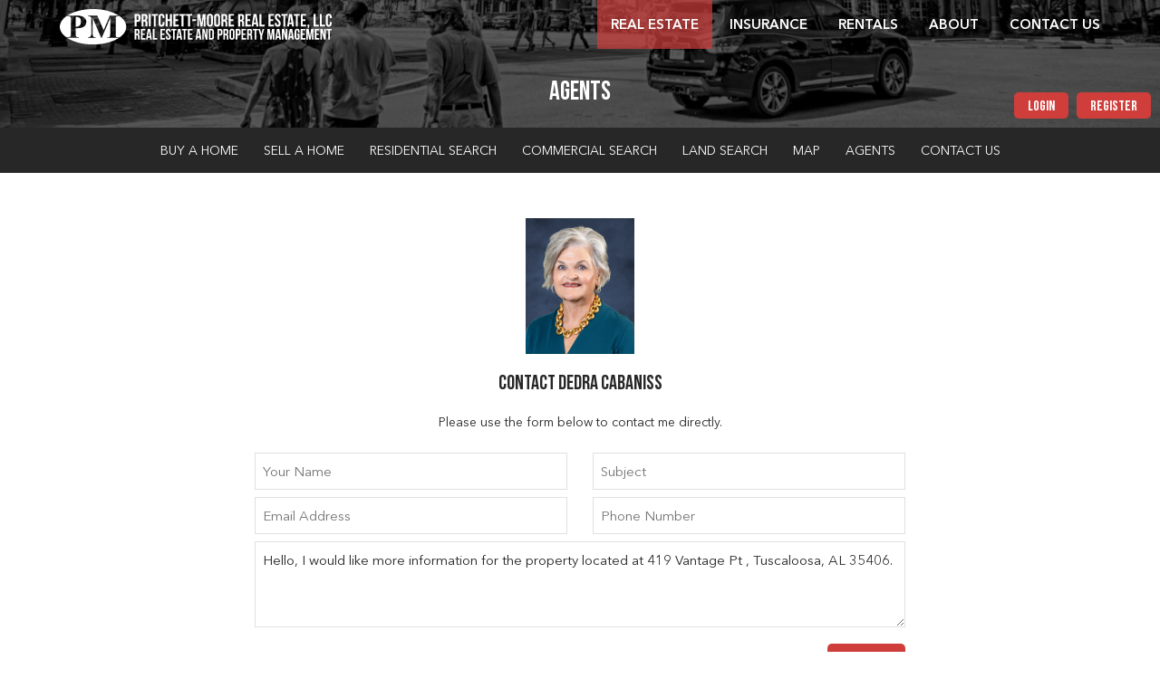

--- FILE ---
content_type: text/html; charset=utf-8
request_url: https://www.pritchett-moore.com/real-estate/agents/dedra-cabaniss/contact?mls=159263
body_size: 5353
content:

<!DOCTYPE html>
<html class="no-js" lang="en" prefix="og: http://ogp.me/ns#"> 
  <head>
    <meta charset="utf-8" />
    <meta http-equiv="X-UA-Compatible" content="IE=edge, chrome=1" />
    <meta http-equiv="content-type" content="text/html;charset=utf-8">
    <meta http-equiv="content-language" content="en">    
    <meta name="viewport" content="width=device-width, initial-scale=1">
    <!-- Google Tag Manager -->
<script>(function(w,d,s,l,i){w[l]=w[l]||[];w[l].push({'gtm.start':
new Date().getTime(),event:'gtm.js'});var f=d.getElementsByTagName(s)[0],
j=d.createElement(s),dl=l!='dataLayer'?'&l='+l:'';j.async=true;j.src=
'https://www.googletagmanager.com/gtm.js?id='+i+dl;f.parentNode.insertBefore(j,f);
})(window,document,'script','dataLayer','GTM-KZ67KTG');</script>
<!-- End Google Tag Manager -->
    <title>Dedra Cabaniss | Pritchett-Moore Real Estate</title>
    <meta name="description" content="ANYONE CAN SELL A HOUSE….I SELL “HOMES”! As your REALTOR®, Dedra Cabaniss brings over 35 years of Professional experience with CPA Firms, International and Regional Engineering Firms, and Real Estate Firms to assist you in your Real Estate needs.  Whether you are looking for an entry level home or an exquisite luxury showplace, Dedra..." />
    <meta property="og:title" content="Dedra Cabaniss | Pritchett-Moore Real Estate" />
    <meta property="og:site_name" content="Pritchett-Moore Real Estate"/>
    <meta property="og:description" content="ANYONE CAN SELL A HOUSE….I SELL “HOMES”! As your REALTOR®, Dedra Cabaniss brings over 35 years of Professional experience with CPA Firms, International and Regional Engineering Firms, and Real Estate Firms to assist you in your Real Estate needs.  Whether you are looking for an entry level home or an exquisite luxury showplace, Dedra..." />
    <meta property="og:image" content="https://assets.caboosecms.com/rets/agent_meta/583_medium.png?1738084142"/>
    <meta name="twitter:image" content="https://assets.caboosecms.com/rets/agent_meta/583_medium.png?1738084142">
    
<link rel="apple-touch-icon" sizes="180x180" href="https://res.cloudinary.com/caboose/image/upload/c_pad,f_png,h_170,q_auto:good,w_170/pmre_favicon?_a=BACAGSBn">
<link rel="icon" type="image/png" sizes="32x32" href="https://res.cloudinary.com/caboose/image/upload/c_pad,f_png,h_27,q_auto:good,w_27/pmre_favicon?_a=BACAGSBn">
<link rel="icon" type="image/png" sizes="16x16" href="https://res.cloudinary.com/caboose/image/upload/c_pad,f_png,h_15,q_auto:good,w_15/pmre_favicon?_a=BACAGSBn">
<meta name="msapplication-TileColor" content="#cf3e3b">
<meta name="theme-color" content="#cf3e3b">
    <style>@font-face {font-family: "heading-font";src: url('https://assets.caboosecms.com/assets/fonts/BebasNeue%20Bold.ttf') format('truetype');font-weight: normal;font-style: normal;}@font-face {font-family: "body-font";src: url('https://assets.caboosecms.com/assets/fonts/avenir-next.ttf') format('truetype');font-weight: normal;font-style: normal;}@font-face {font-family: "body-font";src: url('https://assets.caboosecms.com/assets/fonts/avenir-next-bold.ttf') format('truetype');font-weight: bold;font-style: normal;}@font-face {font-family: "body-font";src: url('https://assets.caboosecms.com/assets/fonts/avenir-next-italic.ttf') format('truetype');font-weight: normal;font-style: italic;}@font-face {font-family: "body-font";src: url('https://assets.caboosecms.com/assets/fonts/avenir-next-bold-italic.ttf') format('truetype');font-weight: bold;font-style: italic;}@font-face {font-family: "button-font";src: url('https://assets.caboosecms.com/assets/fonts/BebasNeue%20Bold.ttf') format('truetype');font-weight: normal;font-style: normal;}</style>
          <link rel="stylesheet" media="all" href="https://assets.caboosecms.com/assets/pmre/css/application-a0b024216562732c91e501520e8028c87ec41cdc7f8f6f64758fa296901bb7ad.css.gz" />
      
      <link rel='stylesheet' type='text/css' media='all' href="https://assets.caboosecms.com/assets/sites/site_541_footer_EnY0AEc10CibtGVwF9hoAw.css" />
    
    <link rel='stylesheet' type='text/css' href="//assets.caboosecms.com/assets/pmre/css/custom.css?20190626194621" />
    
    
    
	<style>
		.grecaptcha-badge {
			display: none;
			opacity: 0;
			visibility: hidden;
		}
	</style>

    <meta name="csrf-param" content="authenticity_token" />
<meta name="csrf-token" content="2NL887PoOe69D4Z9khmKk9uHyMRQFR1qplpxwqYheIkMYivfG4qeFS9pe3Jbr9OfPd8oCCybtOWPwI+1alg4lg==" />
      <script async src="https://www.googletagmanager.com/gtag/js?id=UA-114148515-13"></script>
      <script>
        window.dataLayer = window.dataLayer || [];
        function gtag(){dataLayer.push(arguments);}
        gtag('js', new Date());
        gtag('config', 'UA-114148515-13');
        gtag('config', 'UA-50801473-2');
      </script>
    <script>window.logged_in = false;</script>
  </head>
  <body>
    <!-- Google Tag Manager (noscript) -->
<noscript><iframe src="https://www.googletagmanager.com/ns.html?id=GTM-KZ67KTG"
height="0" width="0" style="display:none;visibility:hidden"></iframe></noscript>
<!-- End Google Tag Manager (noscript) -->
    <div class="delay-show">
  <div id="mmenu">
    <ul>
      <li><a href="/" title="Home">Home</a></li>
        <li><a title="Real Estate" data-id="6088" href="/real-estate">Real Estate</a>
            <ul class="submenu">
                <li>
                    <a title="Buy a Home" data-id="6299" href="/real-estate/buy-real-estate-in-tuscaloosa-al">Buy a Home</a>
                </li>
                <li>
                    <a title="Sell a Home" data-id="6300" href="/real-estate/sell-real-estate-in-tuscaloosa-al">Sell a Home</a>
                </li>
                <li>
                    <a title="Residential" data-id="6266" href="/properties?property_type=Residential">Residential Search</a>
                </li>
                <li>
                    <a title="Commercial" data-id="6267" href="/properties?property_type=CommercialSale">Commercial Search</a>
                </li>
                <li>
                    <a title="Land" data-id="6268" href="/properties?property_type=Land">Land Search</a>
                </li>
                <li>
                    <a title="Map" data-id="7186" href="/real-estate/map">Map</a>
                </li>
                <li>
                    <a title="Agents" data-id="6269" href="/real-estate/agents">Agents</a>
                </li>
                <li>
                    <a title="Contact Us" data-id="6302" href="/real-estate/contact-us">Contact Us</a>
                </li>
            </ul>
        </li>
        <li><a title="Insurance" data-id="6261" href="https://www.pm-insurance.com/" target="_blank" class="external">Insurance</a>
            <ul class="submenu">
                <li>
                    <a title="Get a Free Quote" data-id="6313" href="https://www.pm-insurance.com/quote" target="_blank" class="external">Get a Free Quote</a>
                </li>
                <li>
                    <a title="Auto Insurance" data-id="6314" href="https://www.pm-insurance.com/home-auto" target="_blank" class="external">Auto Insurance</a>
                </li>
                <li>
                    <a title="Homeowners Insurance" data-id="6315" href="https://www.pm-insurance.com/home-auto" target="_blank" class="external">Homeowners Insurance</a>
                </li>
                <li>
                    <a title="Business Insurance" data-id="6316" href="https://www.pm-insurance.com/commercial-insurance" target="_blank" class="external">Business Insurance</a>
                </li>
                <li>
                    <a title="Resource Center" data-id="6317" href="https://www.pm-insurance.com/about/resource-center" target="_blank" class="external">Resource Center</a>
                </li>
            </ul>
        </li>
        <li><a title="Rentals" data-id="6262" href="https://www.pritchettmoorerentals.com" target="_blank" class="external">Rentals</a>
            <ul class="submenu">
                <li>
                    <a title="Residential Rentals" data-id="6305" href="https://www.pritchettmoorerentals.com" target="_blank" class="external">Residential Rentals</a>
                </li>
                <li>
                    <a title="Make an Appointment" data-id="6308" href="https://www.pritchettmoorerentals.com" target="_blank" class="external">Make an Appointment</a>
                </li>
                <li>
                    <a title="Our Team" data-id="6310" href="https://www.pritchettmoorerentals.com" target="_blank" class="external">Our Team</a>
                </li>
                <li>
                    <a title="Contact Us" data-id="6311" href="https://www.pritchettmoorerentals.com/contact-us" target="_blank" class="external">Contact Us</a>
                </li>
                <li>
                    <a title="Online Portal" data-id="8629" href="https://www.pritchettmoorerentals.com" target="_blank" class="external">Online Portal</a>
                </li>
            </ul>
        </li>
        <li><a title="About" data-id="5998" href="/about">About</a>
            <ul class="submenu">
                <li>
                    <a title="Testimonials" data-id="6312" href="/testimonials">Testimonials</a>
                </li>
                <li>
                    <a title="Why Pritchett-Moore Insurance" data-id="6273" href="/about/pritchett-moore-insurance">Why PM Insurance</a>
                </li>
                <li>
                    <a title="Why Pritchett-Moore Real Estate" data-id="6272" href="/about/why-pritchett-moore-real-estate">Why PM Real Estate</a>
                </li>
                <li>
                    <a title="Why Pritchett-Moore Rentals" data-id="6274" href="/about/pritchett-moore-rentals">Why PM Rentals</a>
                </li>
            </ul>
        </li>
        <li><a title="Contact Us" data-id="6263" href="/contact-us">Contact Us</a>
        </li>
        <li><a href="/login">Login</a></li>
        <li><a href="/register">Register</a></li>
    </ul>
  </div>
</div>
    <div class="container" id='block_537334'>
      
<div class="header-wrapper subpage" id="block_537334" style="background-image:url(https://res.cloudinary.com/caboose/image/upload/c_scale,f_auto,q_auto:best,w_1600/v1/caboose/assets/pmre/images/tuscaloosa-c87d2342113fceb5116abfbb40e020f063b8675a62ace4d8a79b733799398630.jpg?_a=BACAGSBn);">
  <header class="main home">
    <div class="constrain">
      <a class="logo-link" href="/" title="Pritchett-Moore Real Estate">
        <img src="https://assets.caboosecms.com/site_logos/541_original.svg?test" alt="Pritchett-Moore Real Estate" />
      </a>
      <nav class="reveal">
        <ul>
            <li><a title='Real Estate' data-id='6088' href='/real-estate' class='active'>Real Estate</a></li>
            <li><a title='Insurance' data-id='6261' href='https://www.pm-insurance.com/' class=''>Insurance</a></li>
            <li><a title='Rentals' data-id='6262' href='https://www.pritchettmoorerentals.com' class=''>Rentals</a></li>
            <li><a title='About' data-id='5998' href='/about'>About</a></li>
            <li><a title='Contact Us' data-id='6263' href='/contact-us'>Contact Us</a></li>
        </ul>
      </nav>
      <a id="menu-icon" class="cmn-toggle-switch cmn-toggle-switch__htx conceal" href="#mmenu" title="Menu">
        <span>toggle menu</span>
      </a>
    </div>
  </header>
  <h2 class="page-title">Agents</h2>
  <div class="btns">
      <a href="/login" class="btn small">Login</a>
      <a href="/register" class="btn small">Register</a>
  </div>
  <nav class="sub">
    <ul>
        <li>
          <a title="Buy a Home" data-id="6299" href="/real-estate/buy-real-estate-in-tuscaloosa-al">Buy a Home</a>
        </li>
        <li>
          <a title="Sell a Home" data-id="6300" href="/real-estate/sell-real-estate-in-tuscaloosa-al">Sell a Home</a>
        </li>
        <li>
          <a title="Residential" data-id="6266" href="/properties?property_type=Residential">Residential Search</a>
        </li>
        <li>
          <a title="Commercial" data-id="6267" href="/properties?property_type=CommercialSale">Commercial Search</a>
        </li>
        <li>
          <a title="Land" data-id="6268" href="/properties?property_type=Land">Land Search</a>
        </li>
        <li>
          <a title="Map" data-id="7186" href="/real-estate/map">Map</a>
        </li>
        <li>
          <a title="Agents" data-id="6269" href="/real-estate/agents">Agents</a>
        </li>
        <li>
          <a title="Contact Us" data-id="6302" href="/real-estate/contact-us">Contact Us</a>
        </li>
    </ul>
  </nav>
</div>
      <div class="content_body rets-content">
          

<div style="max-width:800px;margin:0 auto;padding:50px 2%;">
<div class="contact-form-block clearfix">
	<div class="constrain">
		<div class="text">
			<img src="//assets.caboosecms.com/rets/agent_meta/583_medium.png?1738084142" height="150" style="display:block;margin:0 auto 20px auto;" alt="Dedra Cabaniss" />
			<h3 class="section-title">Contact Dedra Cabaniss</h3>
			
			<div class="mobile-btns" style="margin-bottom:20px;">
					<a href="tel:205-242-3318" onclick="gtag('event', 'Call Agent', {'event_category': 'Real Estate', 'event_label': 'Dedra Cabaniss','value': 1});" style="padding: 6px 20px 0 20px;margin-right:10px;" class="conceal btn">Office <span style="font-size:15px;display:inline-block;margin-left:5px;" class="icon-phone-2"></span></a>
					<a href="tel:205-242-3318" onclick="gtag('event', 'Call Agent', {'event_category': 'Real Estate', 'event_label': 'Dedra Cabaniss','value': 1});" style="padding: 6px 20px 0 20px;" class="conceal btn">Cell <span style="font-size:15px;display:inline-block;margin-left:5px;" class="icon-phone-2"></span></a>
			</div>

			<div class="content">Please use the form below to contact me directly.</div>
		</div>
		<form id="contact_form_1247" method="POST" action="/api/form-submission">
			<input type="hidden" name="agent_id" value="1247" />
			<input type="hidden" name="form_name" value="Agent Contact Form" />
				<input type="hidden" name="property_mls" value="159263" />
			<div class="grid-row">
				<div class="unit1of2" style="padding-right:2%;">
					<input type="text" name="name" placeholder="Your Name" />
				</div>
				<div class="unit1of2" style="padding-left:2%;">
					<input type="text" name="subject" placeholder="Subject" />
				</div>
			</div>
			<div class="grid-row">
				<div class="unit1of2" style="padding-right:2%;">
					<input type="email" name="email_required" placeholder="Email Address" />
				</div>
				<div class="unit1of2" style="padding-left:2%;">
					<input type="text" name="phone" placeholder="Phone Number" />
				</div>
			</div>
			<div class="grid-row">
				<div class="unit1of1">
					<textarea name="message_required" placeholder="Message" rows="4">Hello, I would like more information for the property located at 419 Vantage Pt , Tuscaloosa, AL 35406.</textarea>
				</div>
			</div>
			<div class="bottom clearfix" style="clear:both;">
				<a href="#" class="btn" id="submit-contact-form-1247">Send</a>
			</div>
		</form>
		<div id="message"></div>
	</div>
</div>
</div>



      </div>
      <div class="footer-wrapper" id="block_489615">
  <footer class="main">
    <div class="grid">
      <div class="unit1of5">
        <h5>Real Estate</h5>
        <ul>
          <li><a title="Buy a Home" data-id="6299" href="/real-estate/buy-real-estate-in-tuscaloosa-al">Buy a Home</a></li>
          <li><a title="Sell a Home" data-id="6300" href="/real-estate/sell-real-estate-in-tuscaloosa-al">Sell a Home</a></li>
          <li><a title="Residential" data-id="6266" href="/properties?property_type=Residential">Residential Search</a></li>
          <li><a title="Commercial" data-id="6267" href="/properties?property_type=CommercialSale">Commercial Search</a></li>
          <li><a title="Commercial" data-id="6267" href="/properties?property_type=CommercialLease">Commercial for Lease</a></li>
          <li><a title="Land" data-id="6268" href="/properties?property_type=Land">Land Search</a></li>
          <li><a title="Agents" data-id="6269" href="/real-estate/agents">Agents</a></li>
          <li><a title="Contact Us" data-id="6302" href="/real-estate/contact-us">Contact Us</a></li>
        </ul>
      </div>
      <div class="unit1of5">
        <h5>Insurance</h5>
         <ul>
          <li><a title="Get a Free Quote" data-id="6313" href="https://www.pm-insurance.com/quote" target="_blank" class="external">Get a Free Quote</a></li>
          <li><a title="Auto Insurance" data-id="6314" href="https://www.pm-insurance.com/home-auto" target="_blank" class="external">Auto Insurance</a></li>
          <li><a title="Homeowners Insurance" data-id="6315" href="https://www.pm-insurance.com/home-auto" target="_blank" class="external">Homeowners Insurance</a></li>
          <li><a title="Business Insurance" data-id="6316" href="https://www.pm-insurance.com/commercial-insurance" target="_blank" class="external">Business Insurance</a></li>
          <li><a title="Resource Center" data-id="6317" href="https://www.pm-insurance.com/about/resource-center" target="_blank" class="external">Resource Center</a></li>
        </ul>
      </div>
      <div class="unit1of5">
        <h5>Rentals</h5>
         <ul>
          <li><a title="Residential Rentals" data-id="6305" href="/rentals/residential">Residential Rentals</a></li>
          <li><a title="Make an Appointment" data-id="6308" href="/rentals/make-an-appointment">Make an Appointment</a></li>
          <li><a title="Rental Agents" data-id="6310" href="/rentals/rental-agents">Our Team</a></li>
          <li><a title="Contact Us" data-id="6311" href="/rentals/contact-us">Contact Us</a></li>
          <li><a title="Contact Us" data-id="6311" href="/rentals/online-portal">Online Portal</a></li>
        </ul>
      </div>
      <div class="unit1of5">
        <h5>About Pritchett-Moore</h5>
         <ul>
          <li><a title="Testimonials" data-id="6312" href="/testimonials">Testimonials</a></li>
          <li><a title="Why Pritchett-Moore Real Estate" data-id="6272" href="/about/why-pritchett-moore-real-estate">Why PM Real Estate</a></li>
          <li><a title="Why Pritchett-Moore Insurance" data-id="6273" href="/about/pritchett-moore-insurance">Why PM Insurance</a></li>
          <li><a title="Why Pritchett-Moore Rentals" data-id="6274" href="/about/pritchett-moore-rentals">Why PM Rentals</a></li>
        </ul>
      </div>
      <div class="unit1of5">
        <div class="table">
          <div class="table-cell">
            <img src="//assets.caboosecms.com/media/2395393_509138_pm_large_thumb.png" width="120" height="64" alt="Pritchett-Moore" />
          </div>
        </div>
      </div>
    </div>
    <div class="social">
      <div class="links">
        <a href="/privacy-policy">Privacy Policy</a>
      </div>
      <div class="socialm clearfix">
        <div class="left">
          <span>Real Estate</span>
          <ul class="social-links"><li><a href="https://www.facebook.com/184067958271798" target="_blank" title="Facebook" class="icon-circle-facebook white"><span style="display: none;">Facebook</span></a></li><li><a href="https://www.twitter.com/pritchettmoore" target="_blank" title="Twitter" class="icon-circle-twitter white"><span style="display: none;">Twitter</span></a></li></ul>
        </div>
        <div class="right">
          <ul class="social-links"><li><a href="https://www.facebook.com/PritchettMooreProperties/" target="_blank" title="Facebook" class="icon-circle-facebook white"><span style="display: none;">Facebook</span></a></li></ul>
          <span>Property Management</span>
        </div>
      </div>
    </div>
  </footer>
  <section class="nine">
    <div class="constrain">
      <span>designed and loved by:</span>
      <a href="https://www.nine.is" target="_blank" title="The Nine"><svg class="nine-logo-svg" xmlns="http://www.w3.org/2000/svg" xmlns:xlink="http://www.w3.org/1999/xlink" version="1.1" x="0px" y="0px" viewBox="0 0 274 119" enable-background="new 0 0 274 119" xml:space="preserve"><style>.style0{stroke:#000000;stroke-width:8;stroke-miterlimit:10;fill:none;}</style><g><polygon points="267.3,7 267.3,113 36,113 6.7,83.7 6.7,7" class="style0"/><g><polygon points="85.6,31.5 85.6,88.5 78.7,88.5 42.5,52.4 42.5,84.7 31.1,73.2 31.1,31.5 38,31.5 74.2,67.6 74.2,31.5"/></g><g><rect x="101.4" y="31.5" width="11.4" height="57.1"/></g><g><polygon points="182.7,31.5 182.7,88.5 175.8,88.5 139.7,52.4 139.7,88.5 128.2,88.5 128.2,31.5 135.1,31.5 171.3,67.6 171.3,67.6 171.3,31.5"/></g><g><polygon points="209.8,42 209.8,54.3 237,54.3 237,64.9 209.8,64.9 209.8,78 242.9,78 242.9,88.5 198.4,88.5 198.4,31.5 242.9,31.5 242.9,42"/></g></g></svg></a>
    </div>
  </section>
</div>
    </div>
      <script src="https://assets.caboosecms.com/assets/caboose/application-1f8fbd9374426fb3c0f4aa05c04d2d51e52d50e906fae5d792c0edffeb8629b6.js.gz"></script>
      <script src="https://assets.caboosecms.com/assets/pmre/js/application-057470bcd077613fda7b4650f475e46598ed98e726de44015cd4234d24bedea2.js.gz"></script>
    
    <script src="//assets.caboosecms.com/assets/pmre/js/custom.js?20210527204349"></script>
    
      <script src="https://assets.caboosecms.com/assets/pages/page_6269_Uh8si83x8n8LRYQ4piieXw.js"></script>
      
    
    
	<script src="https://www.google.com/recaptcha/api.js?render=6Ldua3sUAAAAAETzeol5JGixia3i80lTukAiQeT2"></script>
	<script src="https://cdnjs.cloudflare.com/ajax/libs/jquery.mask/1.14.16/jquery.mask.min.js"></script>
	<script>
		function submit_form(form_id, token) {
		  var mess = $("#" + form_id).next("#message");
		  mess.html("<p class='note loading'>Submitting form... </p>");
		  var form = $("#" + form_id); 
		  form.find("input, textarea").each(function() {
		    if ( $(this).attr("placeholder") == $(this).val() )
		      $(this).val("");
		  });
		  $.ajax({
		    url: '/api/form-submission',
		    type: 'post',
		    data: (form.serialize() + "&gtoken=" + token),
		    success: function(resp) {
		      if (resp.error)
		        mess.html("<p class='note error'>" + resp.error + "</p>");
		      if (resp.success) {
		      	try {
							fbq('track', 'Lead');
							gtag('event', 'Submit Agent Contact Form', {'event_category': 'Real Estate', 'event_label': 'Dedra Cabaniss','value': 1});
						}
						catch(error) {
							console.log("Couldn't send FB event");
						}
		        form.slideUp(); 
		        mess.html("<p class='note success'>" + resp.success + "</p>");
		      }
		    }
		  });
		}
		$(".contact-form-block input[name='phone']").mask('(000) 000-0000');
		grecaptcha.ready(function() {
			$("#submit-contact-form-1247").click(function(event) {
				event.preventDefault();
				grecaptcha.execute('6Ldua3sUAAAAAETzeol5JGixia3i80lTukAiQeT2', {action: 'formsubmission'}).then(function(token) {
					submit_form("contact_form_1247", token); 
				});
				return false;
			});
		});
	</script>

  
  </body>
</html>




--- FILE ---
content_type: text/html; charset=utf-8
request_url: https://www.google.com/recaptcha/api2/anchor?ar=1&k=6Ldua3sUAAAAAETzeol5JGixia3i80lTukAiQeT2&co=aHR0cHM6Ly93d3cucHJpdGNoZXR0LW1vb3JlLmNvbTo0NDM.&hl=en&v=PoyoqOPhxBO7pBk68S4YbpHZ&size=invisible&anchor-ms=20000&execute-ms=30000&cb=dn9ff718gjcd
body_size: 48841
content:
<!DOCTYPE HTML><html dir="ltr" lang="en"><head><meta http-equiv="Content-Type" content="text/html; charset=UTF-8">
<meta http-equiv="X-UA-Compatible" content="IE=edge">
<title>reCAPTCHA</title>
<style type="text/css">
/* cyrillic-ext */
@font-face {
  font-family: 'Roboto';
  font-style: normal;
  font-weight: 400;
  font-stretch: 100%;
  src: url(//fonts.gstatic.com/s/roboto/v48/KFO7CnqEu92Fr1ME7kSn66aGLdTylUAMa3GUBHMdazTgWw.woff2) format('woff2');
  unicode-range: U+0460-052F, U+1C80-1C8A, U+20B4, U+2DE0-2DFF, U+A640-A69F, U+FE2E-FE2F;
}
/* cyrillic */
@font-face {
  font-family: 'Roboto';
  font-style: normal;
  font-weight: 400;
  font-stretch: 100%;
  src: url(//fonts.gstatic.com/s/roboto/v48/KFO7CnqEu92Fr1ME7kSn66aGLdTylUAMa3iUBHMdazTgWw.woff2) format('woff2');
  unicode-range: U+0301, U+0400-045F, U+0490-0491, U+04B0-04B1, U+2116;
}
/* greek-ext */
@font-face {
  font-family: 'Roboto';
  font-style: normal;
  font-weight: 400;
  font-stretch: 100%;
  src: url(//fonts.gstatic.com/s/roboto/v48/KFO7CnqEu92Fr1ME7kSn66aGLdTylUAMa3CUBHMdazTgWw.woff2) format('woff2');
  unicode-range: U+1F00-1FFF;
}
/* greek */
@font-face {
  font-family: 'Roboto';
  font-style: normal;
  font-weight: 400;
  font-stretch: 100%;
  src: url(//fonts.gstatic.com/s/roboto/v48/KFO7CnqEu92Fr1ME7kSn66aGLdTylUAMa3-UBHMdazTgWw.woff2) format('woff2');
  unicode-range: U+0370-0377, U+037A-037F, U+0384-038A, U+038C, U+038E-03A1, U+03A3-03FF;
}
/* math */
@font-face {
  font-family: 'Roboto';
  font-style: normal;
  font-weight: 400;
  font-stretch: 100%;
  src: url(//fonts.gstatic.com/s/roboto/v48/KFO7CnqEu92Fr1ME7kSn66aGLdTylUAMawCUBHMdazTgWw.woff2) format('woff2');
  unicode-range: U+0302-0303, U+0305, U+0307-0308, U+0310, U+0312, U+0315, U+031A, U+0326-0327, U+032C, U+032F-0330, U+0332-0333, U+0338, U+033A, U+0346, U+034D, U+0391-03A1, U+03A3-03A9, U+03B1-03C9, U+03D1, U+03D5-03D6, U+03F0-03F1, U+03F4-03F5, U+2016-2017, U+2034-2038, U+203C, U+2040, U+2043, U+2047, U+2050, U+2057, U+205F, U+2070-2071, U+2074-208E, U+2090-209C, U+20D0-20DC, U+20E1, U+20E5-20EF, U+2100-2112, U+2114-2115, U+2117-2121, U+2123-214F, U+2190, U+2192, U+2194-21AE, U+21B0-21E5, U+21F1-21F2, U+21F4-2211, U+2213-2214, U+2216-22FF, U+2308-230B, U+2310, U+2319, U+231C-2321, U+2336-237A, U+237C, U+2395, U+239B-23B7, U+23D0, U+23DC-23E1, U+2474-2475, U+25AF, U+25B3, U+25B7, U+25BD, U+25C1, U+25CA, U+25CC, U+25FB, U+266D-266F, U+27C0-27FF, U+2900-2AFF, U+2B0E-2B11, U+2B30-2B4C, U+2BFE, U+3030, U+FF5B, U+FF5D, U+1D400-1D7FF, U+1EE00-1EEFF;
}
/* symbols */
@font-face {
  font-family: 'Roboto';
  font-style: normal;
  font-weight: 400;
  font-stretch: 100%;
  src: url(//fonts.gstatic.com/s/roboto/v48/KFO7CnqEu92Fr1ME7kSn66aGLdTylUAMaxKUBHMdazTgWw.woff2) format('woff2');
  unicode-range: U+0001-000C, U+000E-001F, U+007F-009F, U+20DD-20E0, U+20E2-20E4, U+2150-218F, U+2190, U+2192, U+2194-2199, U+21AF, U+21E6-21F0, U+21F3, U+2218-2219, U+2299, U+22C4-22C6, U+2300-243F, U+2440-244A, U+2460-24FF, U+25A0-27BF, U+2800-28FF, U+2921-2922, U+2981, U+29BF, U+29EB, U+2B00-2BFF, U+4DC0-4DFF, U+FFF9-FFFB, U+10140-1018E, U+10190-1019C, U+101A0, U+101D0-101FD, U+102E0-102FB, U+10E60-10E7E, U+1D2C0-1D2D3, U+1D2E0-1D37F, U+1F000-1F0FF, U+1F100-1F1AD, U+1F1E6-1F1FF, U+1F30D-1F30F, U+1F315, U+1F31C, U+1F31E, U+1F320-1F32C, U+1F336, U+1F378, U+1F37D, U+1F382, U+1F393-1F39F, U+1F3A7-1F3A8, U+1F3AC-1F3AF, U+1F3C2, U+1F3C4-1F3C6, U+1F3CA-1F3CE, U+1F3D4-1F3E0, U+1F3ED, U+1F3F1-1F3F3, U+1F3F5-1F3F7, U+1F408, U+1F415, U+1F41F, U+1F426, U+1F43F, U+1F441-1F442, U+1F444, U+1F446-1F449, U+1F44C-1F44E, U+1F453, U+1F46A, U+1F47D, U+1F4A3, U+1F4B0, U+1F4B3, U+1F4B9, U+1F4BB, U+1F4BF, U+1F4C8-1F4CB, U+1F4D6, U+1F4DA, U+1F4DF, U+1F4E3-1F4E6, U+1F4EA-1F4ED, U+1F4F7, U+1F4F9-1F4FB, U+1F4FD-1F4FE, U+1F503, U+1F507-1F50B, U+1F50D, U+1F512-1F513, U+1F53E-1F54A, U+1F54F-1F5FA, U+1F610, U+1F650-1F67F, U+1F687, U+1F68D, U+1F691, U+1F694, U+1F698, U+1F6AD, U+1F6B2, U+1F6B9-1F6BA, U+1F6BC, U+1F6C6-1F6CF, U+1F6D3-1F6D7, U+1F6E0-1F6EA, U+1F6F0-1F6F3, U+1F6F7-1F6FC, U+1F700-1F7FF, U+1F800-1F80B, U+1F810-1F847, U+1F850-1F859, U+1F860-1F887, U+1F890-1F8AD, U+1F8B0-1F8BB, U+1F8C0-1F8C1, U+1F900-1F90B, U+1F93B, U+1F946, U+1F984, U+1F996, U+1F9E9, U+1FA00-1FA6F, U+1FA70-1FA7C, U+1FA80-1FA89, U+1FA8F-1FAC6, U+1FACE-1FADC, U+1FADF-1FAE9, U+1FAF0-1FAF8, U+1FB00-1FBFF;
}
/* vietnamese */
@font-face {
  font-family: 'Roboto';
  font-style: normal;
  font-weight: 400;
  font-stretch: 100%;
  src: url(//fonts.gstatic.com/s/roboto/v48/KFO7CnqEu92Fr1ME7kSn66aGLdTylUAMa3OUBHMdazTgWw.woff2) format('woff2');
  unicode-range: U+0102-0103, U+0110-0111, U+0128-0129, U+0168-0169, U+01A0-01A1, U+01AF-01B0, U+0300-0301, U+0303-0304, U+0308-0309, U+0323, U+0329, U+1EA0-1EF9, U+20AB;
}
/* latin-ext */
@font-face {
  font-family: 'Roboto';
  font-style: normal;
  font-weight: 400;
  font-stretch: 100%;
  src: url(//fonts.gstatic.com/s/roboto/v48/KFO7CnqEu92Fr1ME7kSn66aGLdTylUAMa3KUBHMdazTgWw.woff2) format('woff2');
  unicode-range: U+0100-02BA, U+02BD-02C5, U+02C7-02CC, U+02CE-02D7, U+02DD-02FF, U+0304, U+0308, U+0329, U+1D00-1DBF, U+1E00-1E9F, U+1EF2-1EFF, U+2020, U+20A0-20AB, U+20AD-20C0, U+2113, U+2C60-2C7F, U+A720-A7FF;
}
/* latin */
@font-face {
  font-family: 'Roboto';
  font-style: normal;
  font-weight: 400;
  font-stretch: 100%;
  src: url(//fonts.gstatic.com/s/roboto/v48/KFO7CnqEu92Fr1ME7kSn66aGLdTylUAMa3yUBHMdazQ.woff2) format('woff2');
  unicode-range: U+0000-00FF, U+0131, U+0152-0153, U+02BB-02BC, U+02C6, U+02DA, U+02DC, U+0304, U+0308, U+0329, U+2000-206F, U+20AC, U+2122, U+2191, U+2193, U+2212, U+2215, U+FEFF, U+FFFD;
}
/* cyrillic-ext */
@font-face {
  font-family: 'Roboto';
  font-style: normal;
  font-weight: 500;
  font-stretch: 100%;
  src: url(//fonts.gstatic.com/s/roboto/v48/KFO7CnqEu92Fr1ME7kSn66aGLdTylUAMa3GUBHMdazTgWw.woff2) format('woff2');
  unicode-range: U+0460-052F, U+1C80-1C8A, U+20B4, U+2DE0-2DFF, U+A640-A69F, U+FE2E-FE2F;
}
/* cyrillic */
@font-face {
  font-family: 'Roboto';
  font-style: normal;
  font-weight: 500;
  font-stretch: 100%;
  src: url(//fonts.gstatic.com/s/roboto/v48/KFO7CnqEu92Fr1ME7kSn66aGLdTylUAMa3iUBHMdazTgWw.woff2) format('woff2');
  unicode-range: U+0301, U+0400-045F, U+0490-0491, U+04B0-04B1, U+2116;
}
/* greek-ext */
@font-face {
  font-family: 'Roboto';
  font-style: normal;
  font-weight: 500;
  font-stretch: 100%;
  src: url(//fonts.gstatic.com/s/roboto/v48/KFO7CnqEu92Fr1ME7kSn66aGLdTylUAMa3CUBHMdazTgWw.woff2) format('woff2');
  unicode-range: U+1F00-1FFF;
}
/* greek */
@font-face {
  font-family: 'Roboto';
  font-style: normal;
  font-weight: 500;
  font-stretch: 100%;
  src: url(//fonts.gstatic.com/s/roboto/v48/KFO7CnqEu92Fr1ME7kSn66aGLdTylUAMa3-UBHMdazTgWw.woff2) format('woff2');
  unicode-range: U+0370-0377, U+037A-037F, U+0384-038A, U+038C, U+038E-03A1, U+03A3-03FF;
}
/* math */
@font-face {
  font-family: 'Roboto';
  font-style: normal;
  font-weight: 500;
  font-stretch: 100%;
  src: url(//fonts.gstatic.com/s/roboto/v48/KFO7CnqEu92Fr1ME7kSn66aGLdTylUAMawCUBHMdazTgWw.woff2) format('woff2');
  unicode-range: U+0302-0303, U+0305, U+0307-0308, U+0310, U+0312, U+0315, U+031A, U+0326-0327, U+032C, U+032F-0330, U+0332-0333, U+0338, U+033A, U+0346, U+034D, U+0391-03A1, U+03A3-03A9, U+03B1-03C9, U+03D1, U+03D5-03D6, U+03F0-03F1, U+03F4-03F5, U+2016-2017, U+2034-2038, U+203C, U+2040, U+2043, U+2047, U+2050, U+2057, U+205F, U+2070-2071, U+2074-208E, U+2090-209C, U+20D0-20DC, U+20E1, U+20E5-20EF, U+2100-2112, U+2114-2115, U+2117-2121, U+2123-214F, U+2190, U+2192, U+2194-21AE, U+21B0-21E5, U+21F1-21F2, U+21F4-2211, U+2213-2214, U+2216-22FF, U+2308-230B, U+2310, U+2319, U+231C-2321, U+2336-237A, U+237C, U+2395, U+239B-23B7, U+23D0, U+23DC-23E1, U+2474-2475, U+25AF, U+25B3, U+25B7, U+25BD, U+25C1, U+25CA, U+25CC, U+25FB, U+266D-266F, U+27C0-27FF, U+2900-2AFF, U+2B0E-2B11, U+2B30-2B4C, U+2BFE, U+3030, U+FF5B, U+FF5D, U+1D400-1D7FF, U+1EE00-1EEFF;
}
/* symbols */
@font-face {
  font-family: 'Roboto';
  font-style: normal;
  font-weight: 500;
  font-stretch: 100%;
  src: url(//fonts.gstatic.com/s/roboto/v48/KFO7CnqEu92Fr1ME7kSn66aGLdTylUAMaxKUBHMdazTgWw.woff2) format('woff2');
  unicode-range: U+0001-000C, U+000E-001F, U+007F-009F, U+20DD-20E0, U+20E2-20E4, U+2150-218F, U+2190, U+2192, U+2194-2199, U+21AF, U+21E6-21F0, U+21F3, U+2218-2219, U+2299, U+22C4-22C6, U+2300-243F, U+2440-244A, U+2460-24FF, U+25A0-27BF, U+2800-28FF, U+2921-2922, U+2981, U+29BF, U+29EB, U+2B00-2BFF, U+4DC0-4DFF, U+FFF9-FFFB, U+10140-1018E, U+10190-1019C, U+101A0, U+101D0-101FD, U+102E0-102FB, U+10E60-10E7E, U+1D2C0-1D2D3, U+1D2E0-1D37F, U+1F000-1F0FF, U+1F100-1F1AD, U+1F1E6-1F1FF, U+1F30D-1F30F, U+1F315, U+1F31C, U+1F31E, U+1F320-1F32C, U+1F336, U+1F378, U+1F37D, U+1F382, U+1F393-1F39F, U+1F3A7-1F3A8, U+1F3AC-1F3AF, U+1F3C2, U+1F3C4-1F3C6, U+1F3CA-1F3CE, U+1F3D4-1F3E0, U+1F3ED, U+1F3F1-1F3F3, U+1F3F5-1F3F7, U+1F408, U+1F415, U+1F41F, U+1F426, U+1F43F, U+1F441-1F442, U+1F444, U+1F446-1F449, U+1F44C-1F44E, U+1F453, U+1F46A, U+1F47D, U+1F4A3, U+1F4B0, U+1F4B3, U+1F4B9, U+1F4BB, U+1F4BF, U+1F4C8-1F4CB, U+1F4D6, U+1F4DA, U+1F4DF, U+1F4E3-1F4E6, U+1F4EA-1F4ED, U+1F4F7, U+1F4F9-1F4FB, U+1F4FD-1F4FE, U+1F503, U+1F507-1F50B, U+1F50D, U+1F512-1F513, U+1F53E-1F54A, U+1F54F-1F5FA, U+1F610, U+1F650-1F67F, U+1F687, U+1F68D, U+1F691, U+1F694, U+1F698, U+1F6AD, U+1F6B2, U+1F6B9-1F6BA, U+1F6BC, U+1F6C6-1F6CF, U+1F6D3-1F6D7, U+1F6E0-1F6EA, U+1F6F0-1F6F3, U+1F6F7-1F6FC, U+1F700-1F7FF, U+1F800-1F80B, U+1F810-1F847, U+1F850-1F859, U+1F860-1F887, U+1F890-1F8AD, U+1F8B0-1F8BB, U+1F8C0-1F8C1, U+1F900-1F90B, U+1F93B, U+1F946, U+1F984, U+1F996, U+1F9E9, U+1FA00-1FA6F, U+1FA70-1FA7C, U+1FA80-1FA89, U+1FA8F-1FAC6, U+1FACE-1FADC, U+1FADF-1FAE9, U+1FAF0-1FAF8, U+1FB00-1FBFF;
}
/* vietnamese */
@font-face {
  font-family: 'Roboto';
  font-style: normal;
  font-weight: 500;
  font-stretch: 100%;
  src: url(//fonts.gstatic.com/s/roboto/v48/KFO7CnqEu92Fr1ME7kSn66aGLdTylUAMa3OUBHMdazTgWw.woff2) format('woff2');
  unicode-range: U+0102-0103, U+0110-0111, U+0128-0129, U+0168-0169, U+01A0-01A1, U+01AF-01B0, U+0300-0301, U+0303-0304, U+0308-0309, U+0323, U+0329, U+1EA0-1EF9, U+20AB;
}
/* latin-ext */
@font-face {
  font-family: 'Roboto';
  font-style: normal;
  font-weight: 500;
  font-stretch: 100%;
  src: url(//fonts.gstatic.com/s/roboto/v48/KFO7CnqEu92Fr1ME7kSn66aGLdTylUAMa3KUBHMdazTgWw.woff2) format('woff2');
  unicode-range: U+0100-02BA, U+02BD-02C5, U+02C7-02CC, U+02CE-02D7, U+02DD-02FF, U+0304, U+0308, U+0329, U+1D00-1DBF, U+1E00-1E9F, U+1EF2-1EFF, U+2020, U+20A0-20AB, U+20AD-20C0, U+2113, U+2C60-2C7F, U+A720-A7FF;
}
/* latin */
@font-face {
  font-family: 'Roboto';
  font-style: normal;
  font-weight: 500;
  font-stretch: 100%;
  src: url(//fonts.gstatic.com/s/roboto/v48/KFO7CnqEu92Fr1ME7kSn66aGLdTylUAMa3yUBHMdazQ.woff2) format('woff2');
  unicode-range: U+0000-00FF, U+0131, U+0152-0153, U+02BB-02BC, U+02C6, U+02DA, U+02DC, U+0304, U+0308, U+0329, U+2000-206F, U+20AC, U+2122, U+2191, U+2193, U+2212, U+2215, U+FEFF, U+FFFD;
}
/* cyrillic-ext */
@font-face {
  font-family: 'Roboto';
  font-style: normal;
  font-weight: 900;
  font-stretch: 100%;
  src: url(//fonts.gstatic.com/s/roboto/v48/KFO7CnqEu92Fr1ME7kSn66aGLdTylUAMa3GUBHMdazTgWw.woff2) format('woff2');
  unicode-range: U+0460-052F, U+1C80-1C8A, U+20B4, U+2DE0-2DFF, U+A640-A69F, U+FE2E-FE2F;
}
/* cyrillic */
@font-face {
  font-family: 'Roboto';
  font-style: normal;
  font-weight: 900;
  font-stretch: 100%;
  src: url(//fonts.gstatic.com/s/roboto/v48/KFO7CnqEu92Fr1ME7kSn66aGLdTylUAMa3iUBHMdazTgWw.woff2) format('woff2');
  unicode-range: U+0301, U+0400-045F, U+0490-0491, U+04B0-04B1, U+2116;
}
/* greek-ext */
@font-face {
  font-family: 'Roboto';
  font-style: normal;
  font-weight: 900;
  font-stretch: 100%;
  src: url(//fonts.gstatic.com/s/roboto/v48/KFO7CnqEu92Fr1ME7kSn66aGLdTylUAMa3CUBHMdazTgWw.woff2) format('woff2');
  unicode-range: U+1F00-1FFF;
}
/* greek */
@font-face {
  font-family: 'Roboto';
  font-style: normal;
  font-weight: 900;
  font-stretch: 100%;
  src: url(//fonts.gstatic.com/s/roboto/v48/KFO7CnqEu92Fr1ME7kSn66aGLdTylUAMa3-UBHMdazTgWw.woff2) format('woff2');
  unicode-range: U+0370-0377, U+037A-037F, U+0384-038A, U+038C, U+038E-03A1, U+03A3-03FF;
}
/* math */
@font-face {
  font-family: 'Roboto';
  font-style: normal;
  font-weight: 900;
  font-stretch: 100%;
  src: url(//fonts.gstatic.com/s/roboto/v48/KFO7CnqEu92Fr1ME7kSn66aGLdTylUAMawCUBHMdazTgWw.woff2) format('woff2');
  unicode-range: U+0302-0303, U+0305, U+0307-0308, U+0310, U+0312, U+0315, U+031A, U+0326-0327, U+032C, U+032F-0330, U+0332-0333, U+0338, U+033A, U+0346, U+034D, U+0391-03A1, U+03A3-03A9, U+03B1-03C9, U+03D1, U+03D5-03D6, U+03F0-03F1, U+03F4-03F5, U+2016-2017, U+2034-2038, U+203C, U+2040, U+2043, U+2047, U+2050, U+2057, U+205F, U+2070-2071, U+2074-208E, U+2090-209C, U+20D0-20DC, U+20E1, U+20E5-20EF, U+2100-2112, U+2114-2115, U+2117-2121, U+2123-214F, U+2190, U+2192, U+2194-21AE, U+21B0-21E5, U+21F1-21F2, U+21F4-2211, U+2213-2214, U+2216-22FF, U+2308-230B, U+2310, U+2319, U+231C-2321, U+2336-237A, U+237C, U+2395, U+239B-23B7, U+23D0, U+23DC-23E1, U+2474-2475, U+25AF, U+25B3, U+25B7, U+25BD, U+25C1, U+25CA, U+25CC, U+25FB, U+266D-266F, U+27C0-27FF, U+2900-2AFF, U+2B0E-2B11, U+2B30-2B4C, U+2BFE, U+3030, U+FF5B, U+FF5D, U+1D400-1D7FF, U+1EE00-1EEFF;
}
/* symbols */
@font-face {
  font-family: 'Roboto';
  font-style: normal;
  font-weight: 900;
  font-stretch: 100%;
  src: url(//fonts.gstatic.com/s/roboto/v48/KFO7CnqEu92Fr1ME7kSn66aGLdTylUAMaxKUBHMdazTgWw.woff2) format('woff2');
  unicode-range: U+0001-000C, U+000E-001F, U+007F-009F, U+20DD-20E0, U+20E2-20E4, U+2150-218F, U+2190, U+2192, U+2194-2199, U+21AF, U+21E6-21F0, U+21F3, U+2218-2219, U+2299, U+22C4-22C6, U+2300-243F, U+2440-244A, U+2460-24FF, U+25A0-27BF, U+2800-28FF, U+2921-2922, U+2981, U+29BF, U+29EB, U+2B00-2BFF, U+4DC0-4DFF, U+FFF9-FFFB, U+10140-1018E, U+10190-1019C, U+101A0, U+101D0-101FD, U+102E0-102FB, U+10E60-10E7E, U+1D2C0-1D2D3, U+1D2E0-1D37F, U+1F000-1F0FF, U+1F100-1F1AD, U+1F1E6-1F1FF, U+1F30D-1F30F, U+1F315, U+1F31C, U+1F31E, U+1F320-1F32C, U+1F336, U+1F378, U+1F37D, U+1F382, U+1F393-1F39F, U+1F3A7-1F3A8, U+1F3AC-1F3AF, U+1F3C2, U+1F3C4-1F3C6, U+1F3CA-1F3CE, U+1F3D4-1F3E0, U+1F3ED, U+1F3F1-1F3F3, U+1F3F5-1F3F7, U+1F408, U+1F415, U+1F41F, U+1F426, U+1F43F, U+1F441-1F442, U+1F444, U+1F446-1F449, U+1F44C-1F44E, U+1F453, U+1F46A, U+1F47D, U+1F4A3, U+1F4B0, U+1F4B3, U+1F4B9, U+1F4BB, U+1F4BF, U+1F4C8-1F4CB, U+1F4D6, U+1F4DA, U+1F4DF, U+1F4E3-1F4E6, U+1F4EA-1F4ED, U+1F4F7, U+1F4F9-1F4FB, U+1F4FD-1F4FE, U+1F503, U+1F507-1F50B, U+1F50D, U+1F512-1F513, U+1F53E-1F54A, U+1F54F-1F5FA, U+1F610, U+1F650-1F67F, U+1F687, U+1F68D, U+1F691, U+1F694, U+1F698, U+1F6AD, U+1F6B2, U+1F6B9-1F6BA, U+1F6BC, U+1F6C6-1F6CF, U+1F6D3-1F6D7, U+1F6E0-1F6EA, U+1F6F0-1F6F3, U+1F6F7-1F6FC, U+1F700-1F7FF, U+1F800-1F80B, U+1F810-1F847, U+1F850-1F859, U+1F860-1F887, U+1F890-1F8AD, U+1F8B0-1F8BB, U+1F8C0-1F8C1, U+1F900-1F90B, U+1F93B, U+1F946, U+1F984, U+1F996, U+1F9E9, U+1FA00-1FA6F, U+1FA70-1FA7C, U+1FA80-1FA89, U+1FA8F-1FAC6, U+1FACE-1FADC, U+1FADF-1FAE9, U+1FAF0-1FAF8, U+1FB00-1FBFF;
}
/* vietnamese */
@font-face {
  font-family: 'Roboto';
  font-style: normal;
  font-weight: 900;
  font-stretch: 100%;
  src: url(//fonts.gstatic.com/s/roboto/v48/KFO7CnqEu92Fr1ME7kSn66aGLdTylUAMa3OUBHMdazTgWw.woff2) format('woff2');
  unicode-range: U+0102-0103, U+0110-0111, U+0128-0129, U+0168-0169, U+01A0-01A1, U+01AF-01B0, U+0300-0301, U+0303-0304, U+0308-0309, U+0323, U+0329, U+1EA0-1EF9, U+20AB;
}
/* latin-ext */
@font-face {
  font-family: 'Roboto';
  font-style: normal;
  font-weight: 900;
  font-stretch: 100%;
  src: url(//fonts.gstatic.com/s/roboto/v48/KFO7CnqEu92Fr1ME7kSn66aGLdTylUAMa3KUBHMdazTgWw.woff2) format('woff2');
  unicode-range: U+0100-02BA, U+02BD-02C5, U+02C7-02CC, U+02CE-02D7, U+02DD-02FF, U+0304, U+0308, U+0329, U+1D00-1DBF, U+1E00-1E9F, U+1EF2-1EFF, U+2020, U+20A0-20AB, U+20AD-20C0, U+2113, U+2C60-2C7F, U+A720-A7FF;
}
/* latin */
@font-face {
  font-family: 'Roboto';
  font-style: normal;
  font-weight: 900;
  font-stretch: 100%;
  src: url(//fonts.gstatic.com/s/roboto/v48/KFO7CnqEu92Fr1ME7kSn66aGLdTylUAMa3yUBHMdazQ.woff2) format('woff2');
  unicode-range: U+0000-00FF, U+0131, U+0152-0153, U+02BB-02BC, U+02C6, U+02DA, U+02DC, U+0304, U+0308, U+0329, U+2000-206F, U+20AC, U+2122, U+2191, U+2193, U+2212, U+2215, U+FEFF, U+FFFD;
}

</style>
<link rel="stylesheet" type="text/css" href="https://www.gstatic.com/recaptcha/releases/PoyoqOPhxBO7pBk68S4YbpHZ/styles__ltr.css">
<script nonce="lP-dbm3btaVygQ8gP9O3Mg" type="text/javascript">window['__recaptcha_api'] = 'https://www.google.com/recaptcha/api2/';</script>
<script type="text/javascript" src="https://www.gstatic.com/recaptcha/releases/PoyoqOPhxBO7pBk68S4YbpHZ/recaptcha__en.js" nonce="lP-dbm3btaVygQ8gP9O3Mg">
      
    </script></head>
<body><div id="rc-anchor-alert" class="rc-anchor-alert"></div>
<input type="hidden" id="recaptcha-token" value="[base64]">
<script type="text/javascript" nonce="lP-dbm3btaVygQ8gP9O3Mg">
      recaptcha.anchor.Main.init("[\x22ainput\x22,[\x22bgdata\x22,\x22\x22,\[base64]/[base64]/[base64]/KE4oMTI0LHYsdi5HKSxMWihsLHYpKTpOKDEyNCx2LGwpLFYpLHYpLFQpKSxGKDE3MSx2KX0scjc9ZnVuY3Rpb24obCl7cmV0dXJuIGx9LEM9ZnVuY3Rpb24obCxWLHYpe04odixsLFYpLFZbYWtdPTI3OTZ9LG49ZnVuY3Rpb24obCxWKXtWLlg9KChWLlg/[base64]/[base64]/[base64]/[base64]/[base64]/[base64]/[base64]/[base64]/[base64]/[base64]/[base64]\\u003d\x22,\[base64]\\u003d\\u003d\x22,\[base64]/[base64]/[base64]/CrXzDgsKAJXjCrsKuwqE5wp3Cgx/DjSQVw5IHJ8KFwqQvwpgCMGHCtMKVw60nwpvDsjnCilBYBlHDkcOmNwojwq06wqFRbyTDjhvDtMKJw64Yw7fDn0waw7s2wox7OGfCj8K3wrQYwokmwppKw59ww5J+wrs5fB81wrLCtx3DucKIwrLDvkcsJ8K2w5rDtcKQL1otOSzChsK/[base64]/PEpSw4fCsCQJbcOLwr0IwqbCkcKUMEsvw4jDlRh9wr/DtiJqL1XCt2/DssOSWFtcw4jDrMOuw7UYwq7Dq27CinrCv3DDm2w3LS3Cs8K0w79dE8KdGCBWw60aw4w1w7/DnycxMcO8w6PDg8K2wo3DiMKdAMKZHcO/LcOCcsKuPMKPw7vCmsOsR8KzSUFtwrnCjMK5NMKDScOhdm/CsBXCh8O/wpvDjMObDhphw5rDmMOnwotSw7nCpcK9wq/Dp8KXHmPDuFHDtWPDnGTCgcKHH0vDolMrUMOmw7QVYsOlGsOWw5sww6fDp3jCjTsXw6TCpcOqwpU3ZMKdEQ80GcOhI1rCmxLDucOfUSUNecOdcA82wpV7fEPDsnkrGm7ClMOdwqoqZUbDvHLDg0TDugMRw5F5w6HCh8KcwpnCvMKFw6zDv2TCm8KZCBXDo8O/FcKPwr8TRMKhQMOKw6cUwr07JRHDoQvDiUI6McKWIE3CmD7DjFshcy5ew60zw7hXwoVKw7/[base64]/[base64]/[base64]/DrGF4CG7DvHzCt8KPw51Zw791IcK8w6LDiV3DlMO3wrl1w7zDocOCw6TCsQ7DvsKPw78ydsOGRwXClsOkwplSfWVew6YLYcOgwqjCnlDDk8OVw5PClh7CksOqUXnDi1bClhTCmTE9H8K5acKVYMKib8K1w7NCd8KbeWRhwoJ/HcKOw7bDmz86M1lxT2E0w6TDvsKTw4xrKcK3PR8fLR94IMK4GFcNMG8eEwIMw5cSS8O8wrQLwoHDpcKOwqpWXQhzFMK2w4dDwpzDvcOLecOcQMKmw6HCsMKZMnVcwpjCpsKKAMKZZ8K9w6nCm8OGw59CSHUOf8OyQiZvPkArw7rCsMK1KFhoSGV0L8K/w4wQw6lsw7gQwo0Jw5bCnWcfIMONw4sjVMOGwpXDnhcFw67DoU3Cm8KqRG/CtMOlazdEw4Rzw49Sw45ffsKzJcKkLVfCscK6GsKuX3REQ8OrwrIVw6N0McO+RVg3wr3Cv2AwIcKdAVDDvGDDi8Kvw5zCt3FjSMK7E8O+Pk3DhcKRKCrCncKYdGbDkMOOTEHDucOfPAXChlTDvFvCm0jCjlHDoGIcwoTDqsK8U8K/wqNgw5ZvwofCisK3O0NSByNRwrHDoMKgw7BfwoPDomHDgyw7BhnCncKZeEPDnMKPXlLDlcK7an3DpB7DiMOlICXDjSfDqcKMwoR1a8ORB1Rsw5RMwo/DnMOrw4xyIFw4w6LDg8OaIsOTw4nDssO2w71gwrEUMTpEIwTDi8O6dX/[base64]/[base64]/[base64]/Dt8O6w7/[base64]/w4R7VsKBwr/CoyUEwprDqXPCpcOvbznDr8K5ecOqcMKewojChMKZKXkTw4/DjhApNsKKwrcrVzjDjBtfw7pUIUR1w7rCn01bwrLDjcOmbsK3w6TCoBzDoXQBwoHDky5QaTYZOV7DkTBbB8OXYiPDusOkwoQNTHIwwrs6w7s0KVbCq8KFb3hMN0oewo7CrMOhGDPCilfDoX88bMOmVsKVwrc0wqTChsOzw5/Cg8O9w6spGsKOwo5NM8OcwrHCqULCqMOfwrzCnXhKw4bCq3XCnTfCqMO5eQHDjGZTw6/[base64]/CiGTDj24Tw6bCpMKtw5LChsKdwr12ZSjCnMK8wpBdb8OMw63DpRPDp8O7w4XDnGBIZcOuwpIjN8KuwqHCilpKBQ/DokYhw5zDo8KXw48kAD7Ckylew7HCoG8lO1rDpEVmT8OEwotOI8O1byJcw4XClMKXwqDDiMO6wqDCvnTDvcOlw6vCoUjCi8KiwrDCiMKzwrJTBgPCm8OTw7/Dj8KafhkRL1bDvcO7w60Ld8OpX8O+w5dIfcK7w6BiwoTClcOyw5/[base64]/VQfDo8O1w6DCkMK8w5bCi8KvasOZJmHDmcOOJ8KRwo5ifj7DlsO1wrUBe8K1w5vDvhYWXcOje8K9wqfCt8K/CS3Ci8KNGcKow4XCjhHDjkbDkcKNGEQuw7jDrcO/N34Mw783w7I/EMOdwr1OF8KMwp3DtWvChA0kEMKFw7rCpQBxw6/DpA9Pw5ZHw4gXw6gFAgXDjAfCvXjDg8OvS8O2EcKaw6PCqsKwwrMWwpjDsMKeOcO0w4FVw4FLEgY7AUdnwr3CoMKTXwDDscKZdcKfCcKbJ2LCusOrwr/DhGApKDzDhsKWeMO0wpx7cR7DjRlDwqXDpWvCt0XDp8KJR8KKdwHDgjHCok7DqcOBw5TDssOPwqLDmX0/wr3DrsKGBcO5w4xZRMK4fMKvwr4iAcKdwr5/[base64]/ChyMdwpsiPDLCsSjCu1AzPcO6cxXDkTvClRPDl8K+dcKHcETDj8OiFwwwWMKxLUDCpMKOYsO0TcODw7Z2MwDCl8KIGMO8TMOnwrLDvcKkwqDDmFXDgUIVNMOCY0PDhMO/wo8wwoLDssKuwrfCtFMHw6gow7nDtWLDqzYKIClFHMOpw4fDlsKgXsKkTMONYcOYQj4HdDp1B8KYw7g3YAzCtsK7wqbDoyY+wq3ClwoVCMKvGg7DtcK6wpLDjsOIXFxQEcKmLkjDqB1ow6fCm8K7OMOWw6vDrgbCmj/Dr3LDii3CtcOhw5jDnsKuw5s0wr/[base64]/wq0Ew7bCoMOnasK6QMKFwp8lcCvDg2YzR8KVw5dIw43CrcOyUMKSwrrDoi5jcGTDpsOHwqjDqiTDm8O+OMONdsKBHmrCrMO/w53DisO0wrDCs8O6alHCsjkiw4Z3NsKdHcK5aBnCnXcEYxgiworCu3FbWwBpUsKUI8K7wotpwoQzPcKJGGnCjFzDiMOFEm/ChzY6AcOewpvChU7Dl8KZw5VYXCPCqMOtwrnDs1suw5nDukHDmMOfw5LCrHnDiVfDnsKkwo9yGsOuJ8Kaw6VtbUDCmlcEQcOewpoNwq/DrmvDtRvCvMOZwpXDlBfCscKfw6XCtMKEa14QV8KbwpLDrsOPRWDDmyrCpsKUXiXCusK8UMK5wo/DrnzDm8O/w63CuwdIw4Qbw6LDkMOlwrbCo1ZUeizDnVbDo8O0BcKEJxJcOw5obcKxwod3wpbCpHksw7l+wrJ2H0hRw5EoFCXCnTjDmxpAwqRUw7nCg8KieMK7Fl4UwqTCu8OJHgBaw7gMw7UrTzvDt8OQw6IUQcOJwrHDsSBSGcO2wq/DpWd4wo5KM8OlcHTCknLCs8OQw7JTw7/CsMKKwqfCpsKYejTCk8KYwqZOa8OMw5HDpCF0wo0YaEJmwqIDw5XDvMOfNzdjwpVGw47Dr8KiR8K4w6p0w6EII8Kzw7k4wp/[base64]/CisOtXcK1w7jClVzChcKJZAQuXMKEw43Dg1QmaWXDtEXDsjlmw4nDh8KTTg/[base64]/Dsl8tw5lYw5PDjsKERTMcwqDDicOqw5/CqAPCk8OoBT9WwppWEyEWw6fDgjU6w4oIw5UgeMKTLngTwo0JMsOCwq5UJ8KMwrjCpsOSwrQ2woPDksOjXcOHw5zCpMKXZcOVdcKQw4M1worDhyQXMFXCk0wGGhvDn8KwwpnCh8OIwrjCu8OSwo/ChFBuw4rDqMKnw6HDmBNmAcOhehomXgfDgRbChGnCq8KrSsOVYAdULMOPw4IAT8KiHsOxw7QvRsKOwoTDqsO6wr9/fWM6Jnw7wrDDtQ0DQcKnTVPCjcOgdEvDhQHCsMOow7YDwqHDisO5woEScsKiw4EMwozCnUbDtsODw44/ZcOCbTDDrcOnawVDwoZxZ2bClcKmw7bDv8KPw7UOdsO7YD1ywro/w7BxwoXDh1gpbsOOw57DvsK8w7/CucKIw5LCtl4Sw7/ChcOHw4dQM8KXwrNJw4/DlHPCqMKGwq/CoSRuw5MZw7rCukrCjcO/[base64]/[base64]/woYrwokNb8O3wqrDu1NEwrwKW2pxwphLwqNmLMKsQsOjw5nCoMOtw7Jdw5rCr8OuwpLDiMOaTxLDvAPCpy09dS1FBUTCoMOmfcKfXsK5AsOkEsOOZsO1d8Ofw7vDtDoFRcK3V2Umw5jClxLCgsOxwqnCkT/Dvx0tw6kXwrfCkEYswqXCvMKIwpfDrFDDnmzDvDfCmVYDw6rCnVciKsKPQD/DrMOrGcKJwq7CmGkNecKyY1jCnU/ClSoSw4pDw5nCqRTDuFHDgFfCh3xkTcO1LsKgIcO6a3PDj8Orw6hcw5nDlsKCwpbCvMO3w4rDnMOqwqrCo8Odw607VHpzZUjCu8KoPGVTwqQWw7wCwoTChA3CiMKzIDnChVLCnlnCnFI6Wy/[base64]/CsMOeZ8OPw5AtwqNpw5V4w4XClx/DmwEvXUUpQGfDgibDvhHCoCJ6G8KWwoh2w6nDiwLCkMKZwqTDnsKnY1LCusOdwr0nw7XDkcKjwrZVSMKWXsKpwpbCv8O0wp9ow5UCFsK2wqLCm8O5J8KYw7cTNcK9wptpVDnDrzrDtsOpYMOrQsKUwrXDmDweQcO/UcKpw75TwppdwrZJw6Npc8O3YDzDgVlhw4VHB1VxV3TCjsOGw4UgZ8OFwr3DrcOWw6IBBR5bK8O7w5VHw5hQPgUFZEfCl8KZOU3DqsOgw4ICOS7DjMKYwqzCuTHDlgfDicK2T2nDqggzNU7DpMOGwobChcOzWMOVCB5dwrggwr/Ct8OTw6/[base64]/DhS7DtcOyw5RBLsOZIMKFJ8KBw4wmw75CwoE6w7Bnw4Rcwo8VH1pgMcOHwrgvw5/ChTccJDI7w5PCrm4zw4sAwocjwqvDicKTw6/CqC5jw68nJMKsHsO/TsKuQMKhSFvDkzxsXjt4w7TCicOSf8OUDAjDmsKrR8OhwrZ1wpzCpnjCgcO8wobClRDCoMKxwoHDmlzDikbCqcOPw4LDq8OMIcO/NsK7w6IiHMK5w54vw5TCgsKUbsOjwr7Dk01dwqrDghctw6Mowq3DkzFwwr3Di8OKwq14csKcLMOaegTCgzZ5bX4DGMO/U8KHw5Y0fETDpS7DjlDDrcK/[base64]/DgUvClMKCd8Kuw7Riw47CuDU2w6MZw7DDvsOgTRg0w4FFQcKlFcK3PjVew6TDnsOzYzdpwp3Cp20jw5JfEMKhwoAgw7Vzw6cWFsKdw5UMwqYxJAAiSMO4wpUHwr7ComwTREPDpycFwozDj8Oqw4g2wq/Cj0VuQsO0EsK0VxcOwoYtwoLDl8OqeMOjwpJKw44OY8KWw7U8bi1MBcKCKMK0w67DmsONL8OFYFzDlFJVRj4AfGJrwpPCgcOVCMKqFcO+w57DpRjChGvCtio1wqJJw4bDnWElHS9hTMOQDQJGw7bCnF3CrMKpw4t8wqvCqcKhwpfCg8K+w70Mwr3CimkPw4/[base64]/[base64]/[base64]/w5bCixjCvcK3aGbDrhbCknBKU8Kxw6ARw4TCrsKTwplrw4oVw690N0MnBUklHm7CgMKTRsKRUi0bA8OYwq4/BcORwq1ldcKsWyFuwqVEEcOdwrfCm8KsWzNWw4l9w5PDnEjCscKMw5g9YzbCtMOgw7XChXE3PsK5w6rDgG/DqsKDw5Z5w4x4Em3Ci8Ohw7rDlHjCpMK/[base64]/Cl8OKwqRaTGcyw5IEBAjDnngxVn8/w6dtw5AGLsKSJcKGCWnCtsO8TcOkAcO3QkrDhl9JGAIpwplowrcTFVU6H3cbw6DCuMO5OMOLw6/DrMOSb8K1wprCkjRQXsK7w6dXw68vQEnDu0TCiMKywoLChsKBworDnXYPw53CpjoqwrkzDHRbacKnc8KBJMOCwq3Cn8KBwpHCpMKKB34Sw7J6CcOyw7bCvnkgSMOMWsO9bcO7wpXCjcOsw4rDsHgUcMKyK8K9c1QWwo/CjcODB8KGVsKTTWpFw67Cmn4LOFVuwpTDiQHDhMOww4/Dm3bCv8ODOyTCjsKTEMO5wonCsUlvY8KiMMKbVsKgF8ODw5bDj0nCpsKiV1cuwrRHK8OPD3MzCMKdIcOmwq7DicKew5TDmsOAAcKHUTgFw77DnMOSw4k/[base64]/[base64]/f8K9w4x1ccOAw5kewo3CncKcGMKOw5Uvw59mfcO+UmLCtMOWwqEVw4jCqMKewqfDnsOTNQHDn8KvFQbCpFzCj3bCkMK/w592Z8OzcGhPNg18ZBIZw5PDoh8gw5DCqVfCtsOyw5wEwo/Cmy0iBRvCu0cVFxDCmzoVwokjBx7DpsOYwr3Cl28Lw6ZnwqPChMKcwozDsmfCo8OlwqoNwpLCu8OkasK9ERUCw6I0HcKhVcKrRy1qU8KqwqLCpBTDhQtpw5tIHsK4w6zDmMO/[base64]/wrRPw7LCok4aMcK8XMKCBMOAw6nDmHRaBcOywrrDpMKnw4nCjMOuw67DgGQawr8GCBTCucKfw7VbKcKTWmdBwq8hTcOawp/CjSE9w7vCp3vDtMOsw7kbMB/Dn8KZwoVhRD3Ci8OMX8Ovc8Ouw4Uvw5g9KDHDrsOlOsO2CcOpMj/DgFA4w6vCg8OZEljDsWfCj3Rew7TCgyQAKsO5YcKPwrjCk3s/wpLDlGbCtWjCv3rDrHTCsSrDp8K5wpAHd8K6eV/DmGbCvcKlfcOJXDjDm2rCoF3Dk3bCg8OtDTtywqp9w47Dv8K9wrXDlz7CocOjw6PDkMKiIgvCpTXDosOsOsKadsONWsO1ccKiw67Cs8O9w6BYYGnCqCvChsKHF8ORwr7CgMKNRn98XcK/w5VCWCs8wq5dACjCtsOtEMKRwqcoKMO8w5x1worDosKQw4DClMOLwqLCisKbTF3CpTgpwo3DjALCsVrCgsKyWsOUw7VYG8KCw4VfccOHw61TcmEPw49rwrLCj8Kjw7DDpsOaWQo8bMOywprCkU/CucO7WsKTwp7DrMOJw7PCghDDmsO8wpZLAcOnG1IjPcOjIHnChV00ecOsLsOnwpJWI8Onw4PCsDEXDGECw64Lwp/DqcO9wrLCg8OlQEduEcKrw7Iuw5zCu0VVIcKhwpLDpMKgQxtHS8O7w4t+w57CssK9Mh3CrVLCrcOjw7cvw6vCnMKlBcK/ZV7DlcOGDlXCjMObwrTDpsKKwrVDw4DCucKEUcKmScKAayXDvsORaMOtwqkcYDJPw5TDmsO/fWk0A8O5wrgSwrzCg8OTM8Oyw4U9w5pFRGNPw6F7w5VOCx5mw7wiwpbCn8KswqXCtcK8V3XDtAXCvMKRw7ELwrltwqgrw4YHw5Rxwp/Do8OdQMORa8OAbj0vwoTDisOAw7DDoMOOwpZEw6/[base64]/CrMK0Dj7Dp8OnAFLDmcKrw5jCgcK7QGjCpsKmcMK8wrMIwqXCn8KcYhjCpiRrasKEw53DvifCoW51QFDDjMOUb1HCsCvCi8OEADkwS3vDsx/CusK0QynCrEzDiMOxScO5w4Q/w57DvsO4wpVUw7fDqQxjwqDCnT/[base64]/CusO3X8OHwqBew7fDmT5Iwp3DsMKiwqRaAcOQS8KPwqxNw5fCksKkKcK8PDgtw40vwrbCksOoMMOqwrzChMKjwqnCvAgBZMKfw4cBaT9owrjCqwDDuT7CqcKyVUPCsT/CksK5Og5RZhUefsKCw5wlwrtmBDXDlEBUw6HDlAxPwqjChRfDr8OsdB1Nwq4OaVAew7JgZsKpKsKXw61ONsOLPAbCi0h4HjTDpcOvDcKcfFU9TivCtcO3EV3Cr1rCjmTCskwhwr/Dv8OBScOxwpTDscOqw7XDgGYLw7XCknHDlADCgV59w78Fw5zDssOFwq/Dk8OgbMK8w5jDt8O4wrDDh3x5LDXClsKZRsOlwphgZlJ9w7BHTUnCvcKbw7LDt8OBFATCkCfDr33Cl8O/woYkUCnDlsODw7gEw5vDs097HcKFw648FzHDlGJowoHCtcOqEcKsccOGw6QxS8Kzw4/[base64]/CqsOZfsKRCRxgwqzCvUcEXUUfPEgvwpgdSMK4wpLDuznCgQrCsk0QcsKZA8KSwrrDosOsCE3DhMKMbSbDiMONQ8KUCDAvZMOLwpLDt8OuwpjCqG/CrMOPOcK/w4zDiMKbWcKTFcO1w6NwKU0XwpfCqW7CmsOYX2rCjFPDsUo3w57DphFQJMKjwrTCoX3ChT57w4EdwovCqE/Cnz7DrV7CqMK6FMOxwotpU8O/AXrDkcOww6HDuFQmMsOIwoTDj1TCsilYNcK3MnHDisKtcCjClR7DvsKuOcOiwqJQHwPCiWfCvSxAwpfDi2XCj8K9wqQSDm15bl8bMyYXb8O9w6t+JFjDscOgw73Ds8Ogw4zDvmTDpMKmw4/[base64]/CmDczBRFlVsOqw57Chktkw4g1B1UEw7h5bG3CiSfCvcOUQHFbZsOOLMObwr0Dw7XDpMOqQjN+w4rCkQ8swosae8OrZihjc0wfBcOyw6DDmsO3w5jCrMOPw6Fgwrd4YhrDocKRQ3HCtDtpwrNHScKbwpDCt8KLw5nDksOcwp80w5Enw4zDhsKHA8Kgwp/DqXx8SCrCrsOHw4xuw7krwpA4wp/[base64]/DrDXClGbCj8OOw7HCvX4vB3BdwrteOzTDgkjCgXpdJ1I3SsK0c8K9wobCsn5kDDLCnsOuw6jDvzPDtsK/[base64]/CucO/[base64]/SsOpwrzCt8OAOzPDlwPDkwTDnk5LVFDDi8OLwqN+DkfDm39bNlgkwrdPw5fCo0spQ8OBwrgmX8KyfwgQw7M6T8K2w6MGwpRNPmJbYcOxwrdZdUDDqcKcK8KUw6d9FsOjwp5TSWvDkQHCoBjDvi/DvGdbw6oOQsOQwqkhw4EvbXTCksOTEsOIw6PDkELDgQR7w5TCtG/DuAzCicO7w67DsmoRYEDDqMONwr1Owp5/DMKHPnDCp8KdwobDhTErHlXDtcOowq1zP3rCjcK+wrt7w5zDv8OeO1ReXcKxw715wqrDg8OWDcKmw5zDocK9w6BHbH9HwrrCszXCmcK+wo7CvMK+KsOywpjCrSxaw4LDsCQewqrDjkQFwoJew5/DkFQewokVw7vDlMOdSzfDiGrCoyfDtTAgwqXCiVDDsEfDu2fChMKyw5PCuEcUasOnwqjDihNTwonDhh3ClyTDtcKyb8KOYHfCqcOXw4DDhlvDmBIFwp9BwrvDjcK1KcKAW8ORVMOCwrQCwqtowoFmw7Ixw4fDoEbDncK/[base64]/CqgpkwohAfRDDoTvDoMOkwonCjUHDjnDDs8Kgw4fDsMK5wo7DoxUsfsO2aMKJQC7DmjvCv2TDjMOoGwfCswEUwqR1w4TDv8KqElwDwqI+w6zDhXjDlHbDkijDisOdAjjCnWc/AGZ3wrc4w4TCnsO3ZxNZw4BnWFY7O3IfByLDq8KlwrXDlArDqVcVLBBJwqDDrlDDqh7CrMKiBx3DnMKJZT3CisODL3cvEDJqLnV+JmLDoDZLwpMYwqoBMsOUAsKZwprDikt/M8KBGWPCvcKhw5DCq8Olwo3CgsOxw7XDql3DqMKvFcOAwqNWw7rDnHXDuAXCuA0Iw5EWE8OVESnDm8Krwr0Wf8KtPh/CpyEGwqTCt8OudcOywoliHMK5wrFBQcKdw594N8OaH8K4ZXt0wpDCun3DisOKFMOwwobCosOSw5tww6XCizXCscOmw6jDhV7DvMKGw7Bhw6DDsDhhw45GX3TDncKQwo7CsQ01IMOEYcKUND5Ye0HDqcK9w4/Cg8KUwpx/wpDDlcO4ZRQQwqTCmUrCgsK4wrQGDcKKwpHDtMKZCQDDrcKOD0vDnB43w7nCuzpAw7kTwo8ow45/[base64]/w6Yfw5xUw6TCr8OmwpQXw47CssKbwoHCksKYBcODw4EhaU9iZsKndHnCgCbClxHDicOvaw5yw7lXw4VQw4PCqQAcwrTCnMKHw7QQNsK4w6zCtzoaw4dwdhPDk30dw7oVDg1JBC3DqQ4YIlRDw6Fxw4dxwq7Cg8Kgw7/DnEzDoCsow6nCtXwVCjLDg8KLRz4rwqolbC/DocOgw4zCuHTCicKPwqxhw5/Dj8OoC8K5w5orw5XDl8O3QsKoKsK8w4XCvS7CjcOJc8KwwohQw69DOMOFw58fwpgEw7vCmyDDunDDmypLSMKYdMKuBsKTw5oPSnciIsKudwzCuCRGJsO9wqB8KAMzwq7DjCnDt8OFGsKmw5rDiVvDrMKTw4DClG9Sw7vCkEjCt8O/wrQuEcKYCsOQw7/[base64]/KMOkw7MXwqjCucOPNHXDhcKXwrw7ESfCqSEMw7XDlGnDlMKnF8OXR8OpSsOvPG/[base64]/TMOwWUdNw6dXwpAMw5rClsOPwpQTagBEw7cjBsOmwoLDgT9Gckd+wq4vVFHCpsONwq18woY5woHDlcK6w7EcwoRjwr3CtcKLw6fChVvDn8KEeDJJPVN2wrhjwoNuQ8Ohw4/DoHsuHTzDmcKzwrhvwq4IQcKow7lHeXbCgSVqwoMhwr7CmTPCnA9tw5/DvV3CgjvCqcOyw4EMFys7w51iB8KgUMKhw4fDkFzCoTXCiCzDtMOyw5bCgsKnYMOpVsOpw6Rgw44BU0AUOMO6KMOxwq0/QV58FF4MZMKLESpYUx3ChMKWwocYw40dFwnCv8KYPsKGIsKfw4jDk8KQDA5gw4XCtSlqw44eJ8OCDcK3wq/[base64]/w5vCmUrDlBPDqMKiw4HDtQdhYcKiRcO5NFl8d8O7wroSw4MRalnCo8OcRBZaKMK0wpDChR4lw5ldCGMfXkvDokzDk8O4w4DDucOOQxHDhMOwwpHDjMOwAQF8A3/Cs8OVZVHChz8xwpQAwrBhSF/DgMOsw7hJIWdvJsKnw75JVcKSw712M1h4AjXDuWQqRsK1w7FhwozCg3bCpsOHwr9kTMKhQXN0KFg9wqvDv8KMBsKxw5LDp2dWS07Ci0IowqpEw7XCo3BbeD5XwqPDug0QW1sjA8OfDMO9wpMZwp/DmSDDnEFTw5fDoTYpw6zCgglHK8Oxw6ABw4bDpcOswp/CtcKIBcKtw4/[base64]/w7/CtMKVe8OreMOdJX5aw6trwrDChQwjYcKGVWbDhmvCssKrOHTDuMKzL8ORIh5GLsOnFcOSOSTDpS5/w680wo07GsOxw4nCnsKtwoHCpsOBw7Iqwrhkw4XCrTzCkMOZwrLDnQbCosOGwosSZ8KFMDLCp8O9JcKdT8KEwpPCkzDCqMK8ScOQI2cyw4jDlcK8w5c6KsKPw5fCpzbDvsKOG8Ktw51yw6/CiMOTwqDCvQE7w5Uqw7TDh8O8JsKGw7PCo8KsbMKbLwBRw4xAw5Zzw6bDj37CicOyLD06w4PDq8KGWQ07w47CssOlw744wr/DvsOBw4jDv0c5RnTCulRTwpHClMKhBHTCscKNbsKjRcKlw6jDjw40wrDCtWZyIHTDjcO2bmdQaSJwwopdw5Z6IcKgT8KSbA8XHQ7DlsKIRRcywokuw6t1TsOuU10QwpzDrCFWw5PCtWN/wozCksKNZiNbVS02OgYBwqDDmsK9w6dkwpnCikDDkcKhZ8KfbHbCisKLUsK7wrDCvTfCtMO/XMKvU0HCo2TDpMOqChTCmybDjsKuVcKsL14hfwRwJ3HCl8OXw5Yrwol3MBNGw4/CgcKVwpfCs8Kzw5zDkxItOsOJIAfDgQ5mw4LCmsOYS8OCwqbDrwnDj8KKwqxdH8K9wqLDrMOnfxYNasKTw7jCp3oAP1Frw5fDhMKbw40OeQrCsMKrw77DtcK2wq/Cnz4Iw646w6vDnArDl8OLY3NTI24aw65yf8Kow7ZnfXTDpsKkwqbDlBQLBcKqYsKnw5U4w6pDQ8KLHUzDt3NMIMOTwolVwrkrH3Vmw4VPaVvDvRrDocKww6NWOsKDfG3DtcOMw67DoB3Ct8KqwoXDu8OTYMKiK2PDt8KJw4DCriEcT3/Dt0DDvB3DjMOlcEt9BcK1ZsOWNC8QDCgIw4VEYxbCpGttHn5DI8ObWiXCl8OZwq/[base64]/DuHrDql/CuEhKW8KAw6NDE8OzOFtOwrvDqcK6H312asOVCMOfwpfDrA/CkARrFnB+wpHCuXDDvnDDrXFyGTl3w6vCnWHCvsOZw4wNwpBzU1txw7YgPUFoPMOhw7M7w60xw75ew5XCucK0wovCt0fCpX7Dp8KuZRx6QCbDhcOwwo/[base64]/FcKAwqoYNsKXwqDDl8Ogwp3DnDclw5A3UHR+B8OjwonCt30RYsK6wpjCrGJ8O07CoD4ZQMOZUsKsFg/CncODbsK+wpwBw4TDvyzCjyJoOBhHJCTDs8OaIhLDvMK8WcOMdk92aMKWw45xHcKkw7UfwqDCljvCi8OCNH/CuUHDuQPCo8O1woVLesOUw73DtcO9aMKDwozDisKTw7Zew5fCpMOxKi9pw5LDikJFVQ/CicKYCMKmOVpXesObSsKPUFptw55WEmHCsR3Dvg7DmsKRJMKJLsK3w7F3KFVow61qMMOvdBQXUzDDnsO3w5AsC05QwqEFwpjDvj/CuMK6w5PDqhM1DA89emIMw6xFw6JDwoEpNcOXUMOMQ8OsRW5ZanzCnH4FScKwQhFxwpTCqA1gwr/DhE7CrTTDmcKcwqLDpsOKIsKWe8KyNn3Dt3LCo8Orw57DvsKUAi3Du8OfX8K9wobDjj/DhcK4SMKFSkpvXyk4DMKhwp3CtU/DucKCA8Oiw57CoivDlcOywrU3wpslw5cNP8KDAjnDp8Opw5vCgsOFw6o+w60gLzHCglE+RsOkw4PCsHjDgsOoe8OaRMKNw7FSwr/DhyXDklcFE8KGBcKYEWspQcKQf8Knw4FFcMOiBVnDtsKwwpbDscK4QE/[base64]/[base64]/[base64]/DhEzDpANKX0HDu8KzwpBNf3DCp3LDlGTDt8O8JcONDMO4wp5WCsKFQ8KvwqI5w6bDogpnwo0pAcOYw4/[base64]/[base64]/ecKXw4gXw6g1wpLDj8KowrxnFMKgw4rDlRdJOMKuw5dlw5Apw7Mhw5AyVcKRLsO7AsOvBREmZDlCYmTDngDDh8KhKsOMwqt0Q3A7LcO/wrnDuBLDuwVWGsKKw5jCscO6woHDksKrL8O4w5PDkyvClMOqwrfDrEZeOMOYwqBiwoQxwoFnwrs1wppfwpxuJ3dtBsKsdMKfw7NmZsKkw6PDkMK+w6nCvsKbIsKtYDTCt8KeGQNEMsO0XgbDrsK7SMKOGSJQWcOQQ1VQwrrDvxsQCcO/wqUOwqXChMK5wqfCsMOvw47CrgTDm0DCl8KzABkXWR0CwrXDjUbDpE/[base64]/w7LDnxzDp8KJNm/CtcOsbsK7KVPDqkjDmW9hwoZOw7oAwo7Cs0zCjMKjQmbCsMK0BXPCpXTDm1MAwo3DiisGw5w0w7/Chx51woQpN8KyKsOQw5nDsBUJwqDDnsONVcOQwqdfw4ZlwrnDtS0hF3PCnzHClcKxw6zDkkXDqiwlWhEkFMKJwqxiwpjCuMOuwp7Dl2zCiAsnwoQfeMKcwrrCkcKJwp3CngM2w4FfN8K4w7TCu8OdeiM0wpYOd8O1RsKGwq89dQXChVsxwq/DisKOJmpSaW/CnsONAMKKwrTDvcKBFcKnwpsSZMOiVRzDlWDCr8KNTsKywoDDnsKWwqQ1YCsywrsNVTPCkcOsw7s/fgzDphHCmsKbwq1dBCsPw4DCpikIwoEkHw7DgsOMw43Cv21Qw4Zkwp/CoBXDggJkw6TDjjDDnMOEw7sbUcKQw73DhGPDkmbDicK9wpwbW1w7w7FfwrIPW8OfAMONwrLCq1/[base64]/DqcKkwqNtd8KUw5nDgFnDsW/[base64]/Clwlgw7pwaQjCgsK2wqvCgx7Dg8OPwrUOw50JG0nCqjMQc3vCsnHCocK2I8OSLsKRwrbCu8O/[base64]/CjsKYSMK5MxzDlMKbwqY8VSzCicOoY29+wowmc8OFw7Ubw77CnAvCqy/ChgXDosOgOMKPwp3DlyTClMKtwpfDikhVb8KWYsKFw7vDkVHDicO1OsKQwp/Ck8OmEnVGw4/[base64]/[base64]/Cp8OfwrZIMwvDqGJMBkkfQ8OSKXBUf1/CqsOdbh5tWH5iw7fCmsORwr7CiMOkVn07ZMKkwoI7w5w1w6rDlsK+FznDvjleBMOaGhDCqcKBGDTDi8O/GcKXw458wp3DqBPDs3bDnUfDkXfCgVjCocK6ChJRw5ZWwr5bPMOccMORPw1yZ03Cr3vDpy/Dok7CskDDksKhw4RfwoXCoMOrDGPDpinDisKoGyrCmWbDkcK1w6s/UsKdWmU+w4HCqE3DkRPDr8KIf8O5w63DmSMDBFvCpiPDmVLClDcoVDLCgsOOwq9Iw5PDvsKXJxHCoxV6LmbDosOMwoHDpGLDl8ObOSvCl8OQJFxIw5JQw7rDjsKSc2zCi8OoKB0YT8K9YQzDgSjDkcOpET/CgD0rU8OPwqLChcKiQsOMw4bChBlNwqRNwqRpEz7CscOfL8K2wotzL057PyxsIcKDGi1AXDjDpiZWHiJOwoTCrAzCocKxw5TDusOowowBMRDCicKGw4cYRDjCisOWXxRswqsNZyBvAsO5w6nDusKKw51tw7guRwLCuV1VRsKNw6xDO8K/[base64]/DrsKbWkR4ZsOYwoDDgUcCw5fCqcOTMsOow5PCssOhw5hGw6HDjMK/QjbCnl9SwqjCuMOOw4wFdB3DicOBYMK4w7MbI8OZw63CscKOw67CksObPsOrwr3DgsKNQh8fDi5GP0kqw7U/VThTB3E5D8KkOMOPRW/DkMKbDyUnw4XDnwXCp8K6GMOEFMOKwq3CrUASTCwXw7NLB8KZw4ADBsO4w6bDkEzCuHAZw7bCi1Bfw7FgL39dw6vCkMO3PzrDiMKLD8K+VMK/b8Ohw4LCj2bCi8KiBsOhM2HDpTjCm8OZw6DCtlNnVcOVwrdMO219fEzCtGUwdcK7wr5Hwp8eQ1HCgn7CtHc4wpRTwo/DmcOXw5/Cu8OgIip8wpQDY8KVZU4xLgbCkDlebhFYwokwY3diWVddOVlOITIWw7NAJnHCssKxdsOcw6TDuUrDl8KnQcOIcmBawp/[base64]/CuMKiwrbDnUcQVjrCocKkw6bCt8O+w4fDu05tw5TDkcOPwogQw6Alwp1WRl0LwpnDlsOVWlnDpMO/WzLCkh7DjMOqIm9uwoYmwqVAw4pHwo/DmxhXw58ENMO3w5MEwr7DsS1sW8Oawp7DrsO+K8OBVxZ4WywEVwzCmsO8SsONGMKpw443bsKzN8OlasObI8KRwrnDoi/DkTwvXiDCtMKLczLDjMK2w4DCmsOeARrDvsOLKyZlWFTCv2lhwq/Cv8KMccOAVsO6w6TDsxzCokhGwqPDjcKQORLDgGcjfT7Cv0BJJGdMXVDCo2tOwrw/wodDV09QwqFCYcKwX8KsN8Oaw7XCgcOywq/[base64]\\u003d\\u003d\x22],null,[\x22conf\x22,null,\x226Ldua3sUAAAAAETzeol5JGixia3i80lTukAiQeT2\x22,0,null,null,null,1,[21,125,63,73,95,87,41,43,42,83,102,105,109,121],[1017145,159],0,null,null,null,null,0,null,0,null,700,1,null,0,\[base64]/76lBhnEnQkZnOKMAhk\\u003d\x22,0,0,null,null,1,null,0,0,null,null,null,0],\x22https://www.pritchett-moore.com:443\x22,null,[3,1,1],null,null,null,1,3600,[\x22https://www.google.com/intl/en/policies/privacy/\x22,\x22https://www.google.com/intl/en/policies/terms/\x22],\x22Mhq+3VEEJrGKVVN6cKI/J2QCNOHuveztSerUCs89qMc\\u003d\x22,1,0,null,1,1768841829111,0,0,[76,59,130,79],null,[153,168,88,190],\x22RC-aE8A6heEyamxyQ\x22,null,null,null,null,null,\x220dAFcWeA6k3lZ7KYtCwtMt6YJlmFsJFNNrdo6a_uGQHhSWZpvEdc6R1EVr2_790OH6_r0sa5B19ka9zG89hagdhvDDMDLt9mu3Hw\x22,1768924628963]");
    </script></body></html>

--- FILE ---
content_type: text/css
request_url: https://assets.caboosecms.com/assets/pmre/css/application-a0b024216562732c91e501520e8028c87ec41cdc7f8f6f64758fa296901bb7ad.css.gz
body_size: 25583
content:
.mm-menu,.mm-panels,.mm-panels>.mm-panel{margin:0;left:0;right:0;top:0;z-index:0;box-sizing:border-box}.mm-btn,.mm-menu{box-sizing:border-box}.mm-listview a,.mm-listview a:hover,.mm-navbar a,.mm-navbar a:hover{text-decoration:none}.mm-listview .mm-next:before,.mm-listview>li:not(.mm-divider):after,.mm-next:after,.mm-prev:before{content:'';bottom:0}.mm-hidden{display:none !important}.mm-menu,.mm-panels>.mm-panel:not(.mm-hidden){display:block}.mm-wrapper{overflow-x:hidden;position:relative}.mm-menu{padding:0;position:absolute;bottom:0}.mm-panels,.mm-panels>.mm-panel{background:inherit;border-color:inherit;position:absolute;bottom:0}.mm-btn,.mm-panel.mm-highest{z-index:1}.mm-panels{overflow:hidden}.mm-panel{-webkit-transition:-webkit-transform .4s ease;transition:-webkit-transform .4s ease;transition:transform .4s ease;transition:transform .4s ease,-webkit-transform .4s ease;-webkit-transform:translate(100%, 0);-ms-transform:translate(100%, 0);transform:translate(100%, 0);-webkit-transform:translate3d(100%, 0, 0);transform:translate3d(100%, 0, 0)}.mm-panel.mm-opened{-webkit-transform:translate(0, 0);-ms-transform:translate(0, 0);transform:translate(0, 0);-webkit-transform:translate3d(0, 0, 0);transform:translate3d(0, 0, 0)}.mm-panel.mm-subopened{-webkit-transform:translate(-30%, 0);-ms-transform:translate(-30%, 0);transform:translate(-30%, 0);-webkit-transform:translate3d(-30%, 0, 0);transform:translate3d(-30%, 0, 0)}.mm-panels>.mm-panel{-webkit-overflow-scrolling:touch;overflow:scroll;overflow-x:hidden;overflow-y:auto;padding:0 20px}.mm-listview .mm-divider,.mm-listview>li>a,.mm-listview>li>span,.mm-navbar .mm-title{text-overflow:ellipsis;white-space:nowrap;overflow:hidden}.mm-panels>.mm-panel.mm-hasnavbar{padding-top:40px}.mm-panels>.mm-panel:after,.mm-panels>.mm-panel:before{content:'';display:block;height:20px}.mm-vertical .mm-panel{-webkit-transform:none !important;-ms-transform:none !important;transform:none !important}.mm-listview .mm-vertical .mm-panel,.mm-vertical .mm-listview .mm-panel{display:none;padding:10px 0 10px 10px}.mm-listview .mm-vertical .mm-panel .mm-listview>li:last-child:after,.mm-vertical .mm-listview .mm-panel .mm-listview>li:last-child:after{border-color:transparent}.mm-vertical li.mm-opened>.mm-panel,li.mm-vertical.mm-opened>.mm-panel{display:block}.mm-listview>li.mm-vertical>.mm-next,.mm-vertical .mm-listview>li>.mm-next{height:40px;bottom:auto}.mm-listview>li.mm-vertical>.mm-next:after,.mm-vertical .mm-listview>li>.mm-next:after{top:16px;bottom:auto}.mm-listview>li.mm-vertical.mm-opened>.mm-next:after,.mm-vertical .mm-listview>li.mm-opened>.mm-next:after{-webkit-transform:rotate(225deg);-ms-transform:rotate(225deg);transform:rotate(225deg);right:19px}.mm-btn{width:40px;height:40px;position:absolute;top:0}.mm-clear:after,.mm-clear:before,.mm-close:after,.mm-close:before{content:'';border:2px solid transparent;display:block;width:5px;height:5px;margin:auto;position:absolute;top:0;bottom:0;-webkit-transform:rotate(-45deg);-ms-transform:rotate(-45deg);transform:rotate(-45deg)}.mm-clear:before,.mm-close:before{border-right:none;border-bottom:none;right:18px}.mm-clear:after,.mm-close:after{border-left:none;border-top:none;right:25px}.mm-next:after,.mm-prev:before{border-top:2px solid transparent;border-left:2px solid transparent;display:block;width:8px;height:8px;margin:auto;position:absolute;top:0}.mm-prev:before{-webkit-transform:rotate(-45deg);-ms-transform:rotate(-45deg);transform:rotate(-45deg);left:23px;right:auto}.mm-next:after{-webkit-transform:rotate(135deg);-ms-transform:rotate(135deg);transform:rotate(135deg);right:23px;left:auto}.mm-navbar{border-bottom:1px solid;border-color:inherit;text-align:center;line-height:20px;height:auto;padding:0 40px;margin:0;position:absolute;top:0;left:0;right:0}.mm-navbar>*{display:block;padding:10px 0}.mm-navbar .mm-btn:first-child{left:0}.mm-navbar .mm-btn:last-child{text-align:right;right:0}.mm-panel .mm-navbar{display:none}.mm-panel.mm-hasnavbar .mm-navbar{display:block}.mm-listview,.mm-listview>li{list-style:none;display:block;padding:0;margin:0}.mm-listview{font:inherit;font-size:14px;line-height:20px}.mm-listview>li{position:relative}.mm-listview>li,.mm-listview>li .mm-next,.mm-listview>li .mm-next:before,.mm-listview>li:after{border-color:inherit}.mm-listview>li>a,.mm-listview>li>span{color:inherit;display:block;padding:10px 10px 10px 20px;margin:0}.mm-listview>li:not(.mm-divider):after{border-bottom-width:1px;border-bottom-style:solid;display:block;position:absolute;right:0;left:20px}.mm-listview .mm-next{background:rgba(3,2,1,0);width:50px;padding:0;position:absolute;right:0;top:0;bottom:0;z-index:2}.mm-listview .mm-next:before{border-left-width:1px;border-left-style:solid;display:block;position:absolute;top:0;left:0}.mm-listview .mm-next+a,.mm-listview .mm-next+span{margin-right:50px}.mm-listview .mm-next.mm-fullsubopen{width:100%}.mm-listview .mm-next.mm-fullsubopen:before{border-left:none}.mm-listview .mm-next.mm-fullsubopen+a,.mm-listview .mm-next.mm-fullsubopen+span{padding-right:50px;margin-right:0}.mm-panels>.mm-panel>.mm-listview{margin:20px -20px}.mm-panels>.mm-panel>.mm-listview:first-child,.mm-panels>.mm-panel>.mm-navbar+.mm-listview{margin-top:0px}.mm-listview .mm-inset{list-style:disc inside;padding:0 10px 15px 40px;margin:0}.mm-listview .mm-inset>li{padding:5px 0}.mm-listview .mm-divider{font-size:10px;text-transform:uppercase;text-indent:20px;line-height:25px}.mm-listview .mm-spacer{padding-top:40px}.mm-listview .mm-spacer>.mm-next{top:40px}.mm-listview .mm-spacer.mm-divider{padding-top:25px}.mm-menu{background:#f3f3f3;border-color:rgba(0,0,0,0.1);color:rgba(0,0,0,0.75)}.mm-menu .mm-navbar a,.mm-menu .mm-navbar>*{color:rgba(0,0,0,0.3)}.mm-menu .mm-btn:after,.mm-menu .mm-btn:before{border-color:rgba(0,0,0,0.3)}.mm-menu .mm-listview{border-color:rgba(0,0,0,0.1)}.mm-menu .mm-listview>li .mm-next:after{border-color:rgba(0,0,0,0.3)}.mm-menu .mm-listview>li a:not(.mm-next){-webkit-tap-highlight-color:rgba(255,255,255,0.5);tap-highlight-color:rgba(255,255,255,0.5)}.mm-menu .mm-listview>li.mm-selected>a:not(.mm-next),.mm-menu .mm-listview>li.mm-selected>span{background:rgba(255,255,255,0.5)}.mm-menu .mm-divider,.mm-menu .mm-listview>li.mm-opened.mm-vertical>.mm-panel,.mm-menu .mm-listview>li.mm-opened.mm-vertical>a.mm-next,.mm-menu.mm-vertical .mm-listview>li.mm-opened>.mm-panel,.mm-menu.mm-vertical .mm-listview>li.mm-opened>a.mm-next{background:rgba(0,0,0,0.05)}.mm-page{box-sizing:border-box;position:relative}.mm-slideout{-webkit-transition:-webkit-transform .4s ease;transition:-webkit-transform .4s ease;transition:transform .4s ease;transition:transform .4s ease,-webkit-transform .4s ease;z-index:1}html.mm-opened{overflow-x:hidden;position:relative}html.mm-blocking,html.mm-blocking body{overflow:hidden}html.mm-background .mm-page{background:inherit}#mm-blocker{background:rgba(3,2,1,0);display:none;width:100%;height:100%;position:fixed;top:0;left:0;z-index:2}html.mm-blocking #mm-blocker{display:block}.mm-menu.mm-offcanvas{z-index:0;display:none;position:fixed;width:80%;min-width:140px;max-width:440px}.mm-menu.mm-offcanvas.mm-current{display:block}.mm-menu.mm-offcanvas.mm-no-csstransforms.mm-current.mm-opened{z-index:10}html.mm-opening .mm-slideout{-webkit-transform:translate(80%, 0);-ms-transform:translate(80%, 0);transform:translate(80%, 0);-webkit-transform:translate3d(80%, 0, 0);transform:translate3d(80%, 0, 0)}@media all and (max-width: 175px){html.mm-opening .mm-slideout{-webkit-transform:translate(140px, 0);-ms-transform:translate(140px, 0);transform:translate(140px, 0);-webkit-transform:translate3d(140px, 0, 0);transform:translate3d(140px, 0, 0)}}@media all and (min-width: 550px){html.mm-opening .mm-slideout{-webkit-transform:translate(440px, 0);-ms-transform:translate(440px, 0);transform:translate(440px, 0);-webkit-transform:translate3d(440px, 0, 0);transform:translate3d(440px, 0, 0)}}.mm-page{box-sizing:border-box;position:relative}.mm-slideout{-webkit-transition:-webkit-transform .4s ease;transition:-webkit-transform .4s ease;transition:transform .4s ease;transition:transform .4s ease,-webkit-transform .4s ease;z-index:1}html.mm-opened{overflow-x:hidden;position:relative}html.mm-blocking,html.mm-blocking body{overflow:hidden}html.mm-background .mm-page{background:inherit}#mm-blocker{background:rgba(3,2,1,0);display:none;width:100%;height:100%;position:fixed;top:0;left:0;z-index:2}html.mm-blocking #mm-blocker{display:block}.mm-menu.mm-offcanvas{z-index:0;display:none;position:fixed;width:80%;min-width:140px;max-width:440px}.mm-menu.mm-offcanvas.mm-current{display:block}.mm-menu.mm-offcanvas.mm-no-csstransforms.mm-current.mm-opened{z-index:10}html.mm-opening .mm-slideout{-webkit-transform:translate(80%, 0);-ms-transform:translate(80%, 0);transform:translate(80%, 0);-webkit-transform:translate3d(80%, 0, 0);transform:translate3d(80%, 0, 0)}@media all and (max-width: 175px){html.mm-opening .mm-slideout{-webkit-transform:translate(140px, 0);-ms-transform:translate(140px, 0);transform:translate(140px, 0);-webkit-transform:translate3d(140px, 0, 0);transform:translate3d(140px, 0, 0)}}.mm-menu.mm-offcanvas.mm-right{left:auto}html.mm-right.mm-opening .mm-slideout{-webkit-transform:translate(-80%, 0);-ms-transform:translate(-80%, 0);transform:translate(-80%, 0);-webkit-transform:translate3d(-80%, 0, 0);transform:translate3d(-80%, 0, 0)}@media all and (max-width: 175px){html.mm-right.mm-opening .mm-slideout{-webkit-transform:translate(-140px, 0);-ms-transform:translate(-140px, 0);transform:translate(-140px, 0);-webkit-transform:translate3d(-140px, 0, 0);transform:translate3d(-140px, 0, 0)}}@media all and (min-width: 550px){html.mm-right.mm-opening .mm-slideout{-webkit-transform:translate(-440px, 0);-ms-transform:translate(-440px, 0);transform:translate(-440px, 0);-webkit-transform:translate3d(-440px, 0, 0);transform:translate3d(-440px, 0, 0)}}html.mm-front .mm-slideout{-webkit-transform:none !important;-ms-transform:none !important;transform:none !important;z-index:0}html.mm-front #mm-blocker{z-index:1}html.mm-front .mm-menu.mm-offcanvas{z-index:2}.mm-menu.mm-offcanvas.mm-front,.mm-menu.mm-offcanvas.mm-next{-webkit-transition:-webkit-transform .4s ease;transition:-webkit-transform .4s ease;transition:transform .4s ease;transition:transform .4s ease,-webkit-transform .4s ease;-webkit-transform:translate(-100%, 0);-ms-transform:translate(-100%, 0);transform:translate(-100%, 0);-webkit-transform:translate3d(-100%, 0, 0);transform:translate3d(-100%, 0, 0)}.mm-menu.mm-offcanvas.mm-front.mm-right,.mm-menu.mm-offcanvas.mm-next.mm-right{-webkit-transform:translate(100%, 0);-ms-transform:translate(100%, 0);transform:translate(100%, 0);-webkit-transform:translate3d(100%, 0, 0);transform:translate3d(100%, 0, 0)}.mm-menu.mm-offcanvas.mm-top{-webkit-transform:translate(0, -100%);-ms-transform:translate(0, -100%);transform:translate(0, -100%);-webkit-transform:translate3d(0, -100%, 0);transform:translate3d(0, -100%, 0)}.mm-menu.mm-offcanvas.mm-bottom{-webkit-transform:translate(0, 100%);-ms-transform:translate(0, 100%);transform:translate(0, 100%);-webkit-transform:translate3d(0, 100%, 0);transform:translate3d(0, 100%, 0);top:auto}.mm-menu.mm-offcanvas.mm-bottom,.mm-menu.mm-offcanvas.mm-top{width:100%;min-width:100%;max-width:100%;height:80%;min-height:140px;max-height:880px}html.mm-opening .mm-menu.mm-offcanvas.mm-front,html.mm-opening .mm-menu.mm-offcanvas.mm-next{-webkit-transform:translate(0, 0);-ms-transform:translate(0, 0);transform:translate(0, 0);-webkit-transform:translate3d(0, 0, 0);transform:translate3d(0, 0, 0)}@media all and (min-width: 550px){html.mm-opening .mm-slideout{-webkit-transform:translate(440px, 0);-ms-transform:translate(440px, 0);transform:translate(440px, 0);-webkit-transform:translate3d(440px, 0, 0);transform:translate3d(440px, 0, 0)}}em.mm-counter{font:inherit;font-size:14px;font-style:normal;text-indent:0;line-height:20px;display:block;margin-top:-10px;position:absolute;right:45px;top:50%}em.mm-counter+a.mm-next{width:90px}em.mm-counter+a.mm-next+a,em.mm-counter+a.mm-next+span{margin-right:90px}em.mm-counter+a.mm-fullsubopen{padding-left:0}.mm-listview em.mm-counter+.mm-next.mm-fullsubopen+a,.mm-listview em.mm-counter+.mm-next.mm-fullsubopen+span,em.mm-counter+a.mm-fullsubopen+a,em.mm-counter+a.mm-fullsubopen+span{padding-right:90px}.mm-vertical>.mm-counter{top:12px;margin-top:0}.mm-vertical.mm-spacer>.mm-counter{margin-top:40px}.mm-nosubresults>.mm-counter{display:none}.mm-menu em.mm-counter{color:#d8d8d8}html.mm-opened.mm-dragging .mm-menu,html.mm-opened.mm-dragging .mm-slideout{-webkit-transition-duration:0s;transition-duration:0s}.animated{-webkit-animation-duration:1s;-moz-animation-duration:1s;-o-animation-duration:1s;animation-duration:1s;-moz-animation-fill-mode:both;-o-animation-fill-mode:both;animation-fill-mode:both}.animated.hinge{-webkit-animation-duration:2s;-moz-animation-duration:2s;-o-animation-duration:2s;animation-duration:2s}@-webkit-keyframes flash{0%,50%,100%{opacity:1}25%,75%{opacity:0}}@-moz-keyframes flash{0%,50%,100%{opacity:1}25%,75%{opacity:0}}@-o-keyframes flash{0%,50%,100%{opacity:1}25%,75%{opacity:0}}@keyframes flash{0%,50%,100%{opacity:1}25%,75%{opacity:0}}.flash{-webkit-animation-name:flash;-moz-animation-name:flash;-o-animation-name:flash;animation-name:flash}@-webkit-keyframes shake{0%,100%{-webkit-transform:translateX(0)}10%,30%,50%,70%,90%{-webkit-transform:translateX(-10px)}20%,40%,60%,80%{-webkit-transform:translateX(10px)}}@-moz-keyframes shake{0%,100%{-moz-transform:translateX(0)}10%,30%,50%,70%,90%{-moz-transform:translateX(-10px)}20%,40%,60%,80%{-moz-transform:translateX(10px)}}@-o-keyframes shake{0%,100%{-o-transform:translateX(0)}10%,30%,50%,70%,90%{-o-transform:translateX(-10px)}20%,40%,60%,80%{-o-transform:translateX(10px)}}@keyframes shake{0%,100%{transform:translateX(0)}10%,30%,50%,70%,90%{transform:translateX(-10px)}20%,40%,60%,80%{transform:translateX(10px)}}.shake{-webkit-animation-name:shake;-moz-animation-name:shake;-o-animation-name:shake;animation-name:shake}@-webkit-keyframes bounce{0%,20%,50%,80%,100%{-webkit-transform:translateY(0)}40%{-webkit-transform:translateY(-30px)}60%{-webkit-transform:translateY(-15px)}}@-moz-keyframes bounce{0%,20%,50%,80%,100%{-moz-transform:translateY(0)}40%{-moz-transform:translateY(-30px)}60%{-moz-transform:translateY(-15px)}}@-o-keyframes bounce{0%,20%,50%,80%,100%{-o-transform:translateY(0)}40%{-o-transform:translateY(-30px)}60%{-o-transform:translateY(-15px)}}@keyframes bounce{0%,20%,50%,80%,100%{transform:translateY(0)}40%{transform:translateY(-30px)}60%{transform:translateY(-15px)}}.bounce{-webkit-animation-name:bounce;-moz-animation-name:bounce;-o-animation-name:bounce;animation-name:bounce}@-webkit-keyframes tada{0%{-webkit-transform:scale(1)}10%,20%{-webkit-transform:scale(0.9) rotate(-3deg)}30%,50%,70%,90%{-webkit-transform:scale(1.1) rotate(3deg)}40%,60%,80%{-webkit-transform:scale(1.1) rotate(-3deg)}100%{-webkit-transform:scale(1) rotate(0)}}@-moz-keyframes tada{0%{-moz-transform:scale(1)}10%,20%{-moz-transform:scale(0.9) rotate(-3deg)}30%,50%,70%,90%{-moz-transform:scale(1.1) rotate(3deg)}40%,60%,80%{-moz-transform:scale(1.1) rotate(-3deg)}100%{-moz-transform:scale(1) rotate(0)}}@-o-keyframes tada{0%{-o-transform:scale(1)}10%,20%{-o-transform:scale(0.9) rotate(-3deg)}30%,50%,70%,90%{-o-transform:scale(1.1) rotate(3deg)}40%,60%,80%{-o-transform:scale(1.1) rotate(-3deg)}100%{-o-transform:scale(1) rotate(0)}}@keyframes tada{0%{transform:scale(1)}10%,20%{transform:scale(0.9) rotate(-3deg)}30%,50%,70%,90%{transform:scale(1.1) rotate(3deg)}40%,60%,80%{transform:scale(1.1) rotate(-3deg)}100%{transform:scale(1) rotate(0)}}.tada{-webkit-animation-name:tada;-moz-animation-name:tada;-o-animation-name:tada;animation-name:tada}@-webkit-keyframes swing{20%,40%,60%,80%,100%{-webkit-transform-origin:top center}20%{-webkit-transform:rotate(15deg)}40%{-webkit-transform:rotate(-10deg)}60%{-webkit-transform:rotate(5deg)}80%{-webkit-transform:rotate(-5deg)}100%{-webkit-transform:rotate(0deg)}}@-moz-keyframes swing{20%{-moz-transform:rotate(15deg)}40%{-moz-transform:rotate(-10deg)}60%{-moz-transform:rotate(5deg)}80%{-moz-transform:rotate(-5deg)}100%{-moz-transform:rotate(0deg)}}@-o-keyframes swing{20%{-o-transform:rotate(15deg)}40%{-o-transform:rotate(-10deg)}60%{-o-transform:rotate(5deg)}80%{-o-transform:rotate(-5deg)}100%{-o-transform:rotate(0deg)}}@keyframes swing{20%{transform:rotate(15deg)}40%{transform:rotate(-10deg)}60%{transform:rotate(5deg)}80%{transform:rotate(-5deg)}100%{transform:rotate(0deg)}}.swing{-webkit-transform-origin:top center;-moz-transform-origin:top center;-o-transform-origin:top center;transform-origin:top center;-webkit-animation-name:swing;-moz-animation-name:swing;-o-animation-name:swing;animation-name:swing}@-webkit-keyframes wobble{0%{-webkit-transform:translateX(0%)}15%{-webkit-transform:translateX(-25%) rotate(-5deg)}30%{-webkit-transform:translateX(20%) rotate(3deg)}45%{-webkit-transform:translateX(-15%) rotate(-3deg)}60%{-webkit-transform:translateX(10%) rotate(2deg)}75%{-webkit-transform:translateX(-5%) rotate(-1deg)}100%{-webkit-transform:translateX(0%)}}@-moz-keyframes wobble{0%{-moz-transform:translateX(0%)}15%{-moz-transform:translateX(-25%) rotate(-5deg)}30%{-moz-transform:translateX(20%) rotate(3deg)}45%{-moz-transform:translateX(-15%) rotate(-3deg)}60%{-moz-transform:translateX(10%) rotate(2deg)}75%{-moz-transform:translateX(-5%) rotate(-1deg)}100%{-moz-transform:translateX(0%)}}@-o-keyframes wobble{0%{-o-transform:translateX(0%)}15%{-o-transform:translateX(-25%) rotate(-5deg)}30%{-o-transform:translateX(20%) rotate(3deg)}45%{-o-transform:translateX(-15%) rotate(-3deg)}60%{-o-transform:translateX(10%) rotate(2deg)}75%{-o-transform:translateX(-5%) rotate(-1deg)}100%{-o-transform:translateX(0%)}}@keyframes wobble{0%{transform:translateX(0%)}15%{transform:translateX(-25%) rotate(-5deg)}30%{transform:translateX(20%) rotate(3deg)}45%{transform:translateX(-15%) rotate(-3deg)}60%{transform:translateX(10%) rotate(2deg)}75%{transform:translateX(-5%) rotate(-1deg)}100%{transform:translateX(0%)}}.wobble{-webkit-animation-name:wobble;-moz-animation-name:wobble;-o-animation-name:wobble;animation-name:wobble}@-webkit-keyframes pulse{0%{-webkit-transform:scale(1)}50%{-webkit-transform:scale(1.1)}100%{-webkit-transform:scale(1)}}@-moz-keyframes pulse{0%{-moz-transform:scale(1)}50%{-moz-transform:scale(1.1)}100%{-moz-transform:scale(1)}}@-o-keyframes pulse{0%{-o-transform:scale(1)}50%{-o-transform:scale(1.1)}100%{-o-transform:scale(1)}}@keyframes pulse{0%{transform:scale(1)}50%{transform:scale(1.1)}100%{transform:scale(1)}}.pulse{-webkit-animation-name:pulse;-moz-animation-name:pulse;-o-animation-name:pulse;animation-name:pulse}@-webkit-keyframes flip{0%{-webkit-transform:perspective(400px) rotateY(0);-webkit-animation-timing-function:ease-out}40%{-webkit-transform:perspective(400px) translateZ(150px) rotateY(170deg);-webkit-animation-timing-function:ease-out}50%{-webkit-transform:perspective(400px) translateZ(150px) rotateY(190deg) scale(1);-webkit-animation-timing-function:ease-in}80%{-webkit-transform:perspective(400px) rotateY(360deg) scale(0.95);-webkit-animation-timing-function:ease-in}100%{-webkit-transform:perspective(400px) scale(1);-webkit-animation-timing-function:ease-in}}@-moz-keyframes flip{0%{-moz-transform:perspective(400px) rotateY(0);-moz-animation-timing-function:ease-out}40%{-moz-transform:perspective(400px) translateZ(150px) rotateY(170deg);-moz-animation-timing-function:ease-out}50%{-moz-transform:perspective(400px) translateZ(150px) rotateY(190deg) scale(1);-moz-animation-timing-function:ease-in}80%{-moz-transform:perspective(400px) rotateY(360deg) scale(0.95);-moz-animation-timing-function:ease-in}100%{-moz-transform:perspective(400px) scale(1);-moz-animation-timing-function:ease-in}}@-o-keyframes flip{0%{-o-transform:perspective(400px) rotateY(0);-o-animation-timing-function:ease-out}40%{-o-transform:perspective(400px) translateZ(150px) rotateY(170deg);-o-animation-timing-function:ease-out}50%{-o-transform:perspective(400px) translateZ(150px) rotateY(190deg) scale(1);-o-animation-timing-function:ease-in}80%{-o-transform:perspective(400px) rotateY(360deg) scale(0.95);-o-animation-timing-function:ease-in}100%{-o-transform:perspective(400px) scale(1);-o-animation-timing-function:ease-in}}@keyframes flip{0%{transform:perspective(400px) rotateY(0);animation-timing-function:ease-out}40%{transform:perspective(400px) translateZ(150px) rotateY(170deg);animation-timing-function:ease-out}50%{transform:perspective(400px) translateZ(150px) rotateY(190deg) scale(1);animation-timing-function:ease-in}80%{transform:perspective(400px) rotateY(360deg) scale(0.95);animation-timing-function:ease-in}100%{transform:perspective(400px) scale(1);animation-timing-function:ease-in}}.flip{-webkit-backface-visibility:visible !important;-webkit-animation-name:flip;-moz-backface-visibility:visible !important;-moz-animation-name:flip;-o-backface-visibility:visible !important;-o-animation-name:flip;backface-visibility:visible !important;animation-name:flip}@-webkit-keyframes flipInX{0%{-webkit-transform:perspective(400px) rotateX(90deg);opacity:0}40%{-webkit-transform:perspective(400px) rotateX(-10deg)}70%{-webkit-transform:perspective(400px) rotateX(10deg)}100%{-webkit-transform:perspective(400px) rotateX(0deg);opacity:1}}@-moz-keyframes flipInX{0%{-moz-transform:perspective(400px) rotateX(90deg);opacity:0}40%{-moz-transform:perspective(400px) rotateX(-10deg)}70%{-moz-transform:perspective(400px) rotateX(10deg)}100%{-moz-transform:perspective(400px) rotateX(0deg);opacity:1}}@-o-keyframes flipInX{0%{-o-transform:perspective(400px) rotateX(90deg);opacity:0}40%{-o-transform:perspective(400px) rotateX(-10deg)}70%{-o-transform:perspective(400px) rotateX(10deg)}100%{-o-transform:perspective(400px) rotateX(0deg);opacity:1}}@keyframes flipInX{0%{transform:perspective(400px) rotateX(90deg);opacity:0}40%{transform:perspective(400px) rotateX(-10deg)}70%{transform:perspective(400px) rotateX(10deg)}100%{transform:perspective(400px) rotateX(0deg);opacity:1}}.flipInX{-webkit-backface-visibility:visible !important;-webkit-animation-name:flipInX;-moz-backface-visibility:visible !important;-moz-animation-name:flipInX;-o-backface-visibility:visible !important;-o-animation-name:flipInX;backface-visibility:visible !important;animation-name:flipInX}@-webkit-keyframes flipOutX{0%{-webkit-transform:perspective(400px) rotateX(0deg);opacity:1}100%{-webkit-transform:perspective(400px) rotateX(90deg);opacity:0}}@-moz-keyframes flipOutX{0%{-moz-transform:perspective(400px) rotateX(0deg);opacity:1}100%{-moz-transform:perspective(400px) rotateX(90deg);opacity:0}}@-o-keyframes flipOutX{0%{-o-transform:perspective(400px) rotateX(0deg);opacity:1}100%{-o-transform:perspective(400px) rotateX(90deg);opacity:0}}@keyframes flipOutX{0%{transform:perspective(400px) rotateX(0deg);opacity:1}100%{transform:perspective(400px) rotateX(90deg);opacity:0}}.flipOutX{-webkit-animation-name:flipOutX;-webkit-backface-visibility:visible !important;-moz-animation-name:flipOutX;-moz-backface-visibility:visible !important;-o-animation-name:flipOutX;-o-backface-visibility:visible !important;animation-name:flipOutX;backface-visibility:visible !important}@-webkit-keyframes flipInY{0%{-webkit-transform:perspective(400px) rotateY(90deg);opacity:0}40%{-webkit-transform:perspective(400px) rotateY(-10deg)}70%{-webkit-transform:perspective(400px) rotateY(10deg)}100%{-webkit-transform:perspective(400px) rotateY(0deg);opacity:1}}@-moz-keyframes flipInY{0%{-moz-transform:perspective(400px) rotateY(90deg);opacity:0}40%{-moz-transform:perspective(400px) rotateY(-10deg)}70%{-moz-transform:perspective(400px) rotateY(10deg)}100%{-moz-transform:perspective(400px) rotateY(0deg);opacity:1}}@-o-keyframes flipInY{0%{-o-transform:perspective(400px) rotateY(90deg);opacity:0}40%{-o-transform:perspective(400px) rotateY(-10deg)}70%{-o-transform:perspective(400px) rotateY(10deg)}100%{-o-transform:perspective(400px) rotateY(0deg);opacity:1}}@keyframes flipInY{0%{transform:perspective(400px) rotateY(90deg);opacity:0}40%{transform:perspective(400px) rotateY(-10deg)}70%{transform:perspective(400px) rotateY(10deg)}100%{transform:perspective(400px) rotateY(0deg);opacity:1}}.flipInY{-webkit-backface-visibility:visible !important;-webkit-animation-name:flipInY;-moz-backface-visibility:visible !important;-moz-animation-name:flipInY;-o-backface-visibility:visible !important;-o-animation-name:flipInY;backface-visibility:visible !important;animation-name:flipInY}@-webkit-keyframes flipOutY{0%{-webkit-transform:perspective(400px) rotateY(0deg);opacity:1}100%{-webkit-transform:perspective(400px) rotateY(90deg);opacity:0}}@-moz-keyframes flipOutY{0%{-moz-transform:perspective(400px) rotateY(0deg);opacity:1}100%{-moz-transform:perspective(400px) rotateY(90deg);opacity:0}}@-o-keyframes flipOutY{0%{-o-transform:perspective(400px) rotateY(0deg);opacity:1}100%{-o-transform:perspective(400px) rotateY(90deg);opacity:0}}@keyframes flipOutY{0%{transform:perspective(400px) rotateY(0deg);opacity:1}100%{transform:perspective(400px) rotateY(90deg);opacity:0}}.flipOutY{-webkit-backface-visibility:visible !important;-webkit-animation-name:flipOutY;-moz-backface-visibility:visible !important;-moz-animation-name:flipOutY;-o-backface-visibility:visible !important;-o-animation-name:flipOutY;backface-visibility:visible !important;animation-name:flipOutY}@-webkit-keyframes fadeIn{0%{opacity:0}100%{opacity:1}}@-moz-keyframes fadeIn{0%{opacity:0}100%{opacity:1}}@-o-keyframes fadeIn{0%{opacity:0}100%{opacity:1}}@keyframes fadeIn{0%{opacity:0}100%{opacity:1}}.fadeIn{-webkit-animation-name:fadeIn;-moz-animation-name:fadeIn;-o-animation-name:fadeIn;animation-name:fadeIn}@-webkit-keyframes fadeInUp{0%{opacity:0;-webkit-transform:translateY(20px)}100%{opacity:1;-webkit-transform:translateY(0)}}@-moz-keyframes fadeInUp{0%{opacity:0;-moz-transform:translateY(20px)}100%{opacity:1;-moz-transform:translateY(0)}}@-o-keyframes fadeInUp{0%{opacity:0;-o-transform:translateY(20px)}100%{opacity:1;-o-transform:translateY(0)}}@keyframes fadeInUp{0%{opacity:0;transform:translateY(20px)}100%{opacity:1;transform:translateY(0)}}.fadeInUp{-webkit-animation-name:fadeInUp;-moz-animation-name:fadeInUp;-o-animation-name:fadeInUp;animation-name:fadeInUp}@-webkit-keyframes fadeInDown{0%{opacity:0;-webkit-transform:translateY(-20px)}100%{opacity:1;-webkit-transform:translateY(0)}}@-moz-keyframes fadeInDown{0%{opacity:0;-moz-transform:translateY(-20px)}100%{opacity:1;-moz-transform:translateY(0)}}@-o-keyframes fadeInDown{0%{opacity:0;-o-transform:translateY(-20px)}100%{opacity:1;-o-transform:translateY(0)}}@keyframes fadeInDown{0%{opacity:0;transform:translateY(-20px)}100%{opacity:1;transform:translateY(0)}}.fadeInDown{-webkit-animation-name:fadeInDown;-moz-animation-name:fadeInDown;-o-animation-name:fadeInDown;animation-name:fadeInDown}@-webkit-keyframes fadeInLeft{0%{opacity:0;-webkit-transform:translateX(-20px)}100%{opacity:1;-webkit-transform:translateX(0)}}@-moz-keyframes fadeInLeft{0%{opacity:0;-moz-transform:translateX(-20px)}100%{opacity:1;-moz-transform:translateX(0)}}@-o-keyframes fadeInLeft{0%{opacity:0;-o-transform:translateX(-20px)}100%{opacity:1;-o-transform:translateX(0)}}@keyframes fadeInLeft{0%{opacity:0;transform:translateX(-20px)}100%{opacity:1;transform:translateX(0)}}.fadeInLeft{-webkit-animation-name:fadeInLeft;-moz-animation-name:fadeInLeft;-o-animation-name:fadeInLeft;animation-name:fadeInLeft}@-webkit-keyframes fadeInRight{0%{opacity:0;-webkit-transform:translateX(20px)}100%{opacity:1;-webkit-transform:translateX(0)}}@-moz-keyframes fadeInRight{0%{opacity:0;-moz-transform:translateX(20px)}100%{opacity:1;-moz-transform:translateX(0)}}@-o-keyframes fadeInRight{0%{opacity:0;-o-transform:translateX(20px)}100%{opacity:1;-o-transform:translateX(0)}}@keyframes fadeInRight{0%{opacity:0;transform:translateX(20px)}100%{opacity:1;transform:translateX(0)}}.fadeInRight{-webkit-animation-name:fadeInRight;-moz-animation-name:fadeInRight;-o-animation-name:fadeInRight;animation-name:fadeInRight}@-webkit-keyframes fadeInUpBig{0%{opacity:0;-webkit-transform:translateY(2000px)}100%{opacity:1;-webkit-transform:translateY(0)}}@-moz-keyframes fadeInUpBig{0%{opacity:0;-moz-transform:translateY(2000px)}100%{opacity:1;-moz-transform:translateY(0)}}@-o-keyframes fadeInUpBig{0%{opacity:0;-o-transform:translateY(2000px)}100%{opacity:1;-o-transform:translateY(0)}}@keyframes fadeInUpBig{0%{opacity:0;transform:translateY(2000px)}100%{opacity:1;transform:translateY(0)}}.fadeInUpBig{-webkit-animation-name:fadeInUpBig;-moz-animation-name:fadeInUpBig;-o-animation-name:fadeInUpBig;animation-name:fadeInUpBig}@-webkit-keyframes fadeInDownBig{0%{opacity:0;-webkit-transform:translateY(-2000px)}100%{opacity:1;-webkit-transform:translateY(0)}}@-moz-keyframes fadeInDownBig{0%{opacity:0;-moz-transform:translateY(-2000px)}100%{opacity:1;-moz-transform:translateY(0)}}@-o-keyframes fadeInDownBig{0%{opacity:0;-o-transform:translateY(-2000px)}100%{opacity:1;-o-transform:translateY(0)}}@keyframes fadeInDownBig{0%{opacity:0;transform:translateY(-2000px)}100%{opacity:1;transform:translateY(0)}}.fadeInDownBig{-webkit-animation-name:fadeInDownBig;-moz-animation-name:fadeInDownBig;-o-animation-name:fadeInDownBig;animation-name:fadeInDownBig}@-webkit-keyframes fadeInLeftBig{0%{opacity:0;-webkit-transform:translateX(-2000px)}100%{opacity:1;-webkit-transform:translateX(0)}}@-moz-keyframes fadeInLeftBig{0%{opacity:0;-moz-transform:translateX(-2000px)}100%{opacity:1;-moz-transform:translateX(0)}}@-o-keyframes fadeInLeftBig{0%{opacity:0;-o-transform:translateX(-2000px)}100%{opacity:1;-o-transform:translateX(0)}}@keyframes fadeInLeftBig{0%{opacity:0;transform:translateX(-2000px)}100%{opacity:1;transform:translateX(0)}}.fadeInLeftBig{-webkit-animation-name:fadeInLeftBig;-moz-animation-name:fadeInLeftBig;-o-animation-name:fadeInLeftBig;animation-name:fadeInLeftBig}@-webkit-keyframes fadeInRightBig{0%{opacity:0;-webkit-transform:translateX(2000px)}100%{opacity:1;-webkit-transform:translateX(0)}}@-moz-keyframes fadeInRightBig{0%{opacity:0;-moz-transform:translateX(2000px)}100%{opacity:1;-moz-transform:translateX(0)}}@-o-keyframes fadeInRightBig{0%{opacity:0;-o-transform:translateX(2000px)}100%{opacity:1;-o-transform:translateX(0)}}@keyframes fadeInRightBig{0%{opacity:0;transform:translateX(2000px)}100%{opacity:1;transform:translateX(0)}}.fadeInRightBig{-webkit-animation-name:fadeInRightBig;-moz-animation-name:fadeInRightBig;-o-animation-name:fadeInRightBig;animation-name:fadeInRightBig}@-webkit-keyframes fadeOut{0%{opacity:1}100%{opacity:0}}@-moz-keyframes fadeOut{0%{opacity:1}100%{opacity:0}}@-o-keyframes fadeOut{0%{opacity:1}100%{opacity:0}}@keyframes fadeOut{0%{opacity:1}100%{opacity:0}}.fadeOut{-webkit-animation-name:fadeOut;-moz-animation-name:fadeOut;-o-animation-name:fadeOut;animation-name:fadeOut}@-webkit-keyframes fadeOutUp{0%{opacity:1;-webkit-transform:translateY(0)}100%{opacity:0;-webkit-transform:translateY(-20px)}}@-moz-keyframes fadeOutUp{0%{opacity:1;-moz-transform:translateY(0)}100%{opacity:0;-moz-transform:translateY(-20px)}}@-o-keyframes fadeOutUp{0%{opacity:1;-o-transform:translateY(0)}100%{opacity:0;-o-transform:translateY(-20px)}}@keyframes fadeOutUp{0%{opacity:1;transform:translateY(0)}100%{opacity:0;transform:translateY(-20px)}}.fadeOutUp{-webkit-animation-name:fadeOutUp;-moz-animation-name:fadeOutUp;-o-animation-name:fadeOutUp;animation-name:fadeOutUp}@-webkit-keyframes fadeOutDown{0%{opacity:1;-webkit-transform:translateY(0)}100%{opacity:0;-webkit-transform:translateY(20px)}}@-moz-keyframes fadeOutDown{0%{opacity:1;-moz-transform:translateY(0)}100%{opacity:0;-moz-transform:translateY(20px)}}@-o-keyframes fadeOutDown{0%{opacity:1;-o-transform:translateY(0)}100%{opacity:0;-o-transform:translateY(20px)}}@keyframes fadeOutDown{0%{opacity:1;transform:translateY(0)}100%{opacity:0;transform:translateY(20px)}}.fadeOutDown{-webkit-animation-name:fadeOutDown;-moz-animation-name:fadeOutDown;-o-animation-name:fadeOutDown;animation-name:fadeOutDown}@-webkit-keyframes fadeOutLeft{0%{opacity:1;-webkit-transform:translateX(0)}100%{opacity:0;-webkit-transform:translateX(-20px)}}@-moz-keyframes fadeOutLeft{0%{opacity:1;-moz-transform:translateX(0)}100%{opacity:0;-moz-transform:translateX(-20px)}}@-o-keyframes fadeOutLeft{0%{opacity:1;-o-transform:translateX(0)}100%{opacity:0;-o-transform:translateX(-20px)}}@keyframes fadeOutLeft{0%{opacity:1;transform:translateX(0)}100%{opacity:0;transform:translateX(-20px)}}.fadeOutLeft{-webkit-animation-name:fadeOutLeft;-moz-animation-name:fadeOutLeft;-o-animation-name:fadeOutLeft;animation-name:fadeOutLeft}@-webkit-keyframes fadeOutRight{0%{opacity:1;-webkit-transform:translateX(0)}100%{opacity:0;-webkit-transform:translateX(20px)}}@-moz-keyframes fadeOutRight{0%{opacity:1;-moz-transform:translateX(0)}100%{opacity:0;-moz-transform:translateX(20px)}}@-o-keyframes fadeOutRight{0%{opacity:1;-o-transform:translateX(0)}100%{opacity:0;-o-transform:translateX(20px)}}@keyframes fadeOutRight{0%{opacity:1;transform:translateX(0)}100%{opacity:0;transform:translateX(20px)}}.fadeOutRight{-webkit-animation-name:fadeOutRight;-moz-animation-name:fadeOutRight;-o-animation-name:fadeOutRight;animation-name:fadeOutRight}@-webkit-keyframes fadeOutUpBig{0%{opacity:1;-webkit-transform:translateY(0)}100%{opacity:0;-webkit-transform:translateY(-2000px)}}@-moz-keyframes fadeOutUpBig{0%{opacity:1;-moz-transform:translateY(0)}100%{opacity:0;-moz-transform:translateY(-2000px)}}@-o-keyframes fadeOutUpBig{0%{opacity:1;-o-transform:translateY(0)}100%{opacity:0;-o-transform:translateY(-2000px)}}@keyframes fadeOutUpBig{0%{opacity:1;transform:translateY(0)}100%{opacity:0;transform:translateY(-2000px)}}.fadeOutUpBig{-webkit-animation-name:fadeOutUpBig;-moz-animation-name:fadeOutUpBig;-o-animation-name:fadeOutUpBig;animation-name:fadeOutUpBig}@-webkit-keyframes fadeOutDownBig{0%{opacity:1;-webkit-transform:translateY(0)}100%{opacity:0;-webkit-transform:translateY(2000px)}}@-moz-keyframes fadeOutDownBig{0%{opacity:1;-moz-transform:translateY(0)}100%{opacity:0;-moz-transform:translateY(2000px)}}@-o-keyframes fadeOutDownBig{0%{opacity:1;-o-transform:translateY(0)}100%{opacity:0;-o-transform:translateY(2000px)}}@keyframes fadeOutDownBig{0%{opacity:1;transform:translateY(0)}100%{opacity:0;transform:translateY(2000px)}}.fadeOutDownBig{-webkit-animation-name:fadeOutDownBig;-moz-animation-name:fadeOutDownBig;-o-animation-name:fadeOutDownBig;animation-name:fadeOutDownBig}@-webkit-keyframes fadeOutLeftBig{0%{opacity:1;-webkit-transform:translateX(0)}100%{opacity:0;-webkit-transform:translateX(-2000px)}}@-moz-keyframes fadeOutLeftBig{0%{opacity:1;-moz-transform:translateX(0)}100%{opacity:0;-moz-transform:translateX(-2000px)}}@-o-keyframes fadeOutLeftBig{0%{opacity:1;-o-transform:translateX(0)}100%{opacity:0;-o-transform:translateX(-2000px)}}@keyframes fadeOutLeftBig{0%{opacity:1;transform:translateX(0)}100%{opacity:0;transform:translateX(-2000px)}}.fadeOutLeftBig{-webkit-animation-name:fadeOutLeftBig;-moz-animation-name:fadeOutLeftBig;-o-animation-name:fadeOutLeftBig;animation-name:fadeOutLeftBig}@-webkit-keyframes fadeOutRightBig{0%{opacity:1;-webkit-transform:translateX(0)}100%{opacity:0;-webkit-transform:translateX(2000px)}}@-moz-keyframes fadeOutRightBig{0%{opacity:1;-moz-transform:translateX(0)}100%{opacity:0;-moz-transform:translateX(2000px)}}@-o-keyframes fadeOutRightBig{0%{opacity:1;-o-transform:translateX(0)}100%{opacity:0;-o-transform:translateX(2000px)}}@keyframes fadeOutRightBig{0%{opacity:1;transform:translateX(0)}100%{opacity:0;transform:translateX(2000px)}}.fadeOutRightBig{-webkit-animation-name:fadeOutRightBig;-moz-animation-name:fadeOutRightBig;-o-animation-name:fadeOutRightBig;animation-name:fadeOutRightBig}@-webkit-keyframes bounceIn{0%{opacity:0;-webkit-transform:scale(0.3)}50%{opacity:1;-webkit-transform:scale(1.05)}70%{-webkit-transform:scale(0.9)}100%{-webkit-transform:scale(1)}}@-moz-keyframes bounceIn{0%{opacity:0;-moz-transform:scale(0.3)}50%{opacity:1;-moz-transform:scale(1.05)}70%{-moz-transform:scale(0.9)}100%{-moz-transform:scale(1)}}@-o-keyframes bounceIn{0%{opacity:0;-o-transform:scale(0.3)}50%{opacity:1;-o-transform:scale(1.05)}70%{-o-transform:scale(0.9)}100%{-o-transform:scale(1)}}@keyframes bounceIn{0%{opacity:0;transform:scale(0.3)}50%{opacity:1;transform:scale(1.05)}70%{transform:scale(0.9)}100%{transform:scale(1)}}.bounceIn{-webkit-animation-name:bounceIn;-moz-animation-name:bounceIn;-o-animation-name:bounceIn;animation-name:bounceIn}@-webkit-keyframes bounceInUp{0%{opacity:0;-webkit-transform:translateY(2000px)}60%{opacity:1;-webkit-transform:translateY(-30px)}80%{-webkit-transform:translateY(10px)}100%{-webkit-transform:translateY(0)}}@-moz-keyframes bounceInUp{0%{opacity:0;-moz-transform:translateY(2000px)}60%{opacity:1;-moz-transform:translateY(-30px)}80%{-moz-transform:translateY(10px)}100%{-moz-transform:translateY(0)}}@-o-keyframes bounceInUp{0%{opacity:0;-o-transform:translateY(2000px)}60%{opacity:1;-o-transform:translateY(-30px)}80%{-o-transform:translateY(10px)}100%{-o-transform:translateY(0)}}@keyframes bounceInUp{0%{opacity:0;transform:translateY(2000px)}60%{opacity:1;transform:translateY(-30px)}80%{transform:translateY(10px)}100%{transform:translateY(0)}}.bounceInUp{-webkit-animation-name:bounceInUp;-moz-animation-name:bounceInUp;-o-animation-name:bounceInUp;animation-name:bounceInUp}@-webkit-keyframes bounceInDown{0%{opacity:0;-webkit-transform:translateY(-2000px)}60%{opacity:1;-webkit-transform:translateY(30px)}80%{-webkit-transform:translateY(-10px)}100%{-webkit-transform:translateY(0)}}@-moz-keyframes bounceInDown{0%{opacity:0;-moz-transform:translateY(-2000px)}60%{opacity:1;-moz-transform:translateY(30px)}80%{-moz-transform:translateY(-10px)}100%{-moz-transform:translateY(0)}}@-o-keyframes bounceInDown{0%{opacity:0;-o-transform:translateY(-2000px)}60%{opacity:1;-o-transform:translateY(30px)}80%{-o-transform:translateY(-10px)}100%{-o-transform:translateY(0)}}@keyframes bounceInDown{0%{opacity:0;transform:translateY(-2000px)}60%{opacity:1;transform:translateY(30px)}80%{transform:translateY(-10px)}100%{transform:translateY(0)}}.bounceInDown{-webkit-animation-name:bounceInDown;-moz-animation-name:bounceInDown;-o-animation-name:bounceInDown;animation-name:bounceInDown}@-webkit-keyframes bounceInLeft{0%{opacity:0;-webkit-transform:translateX(-2000px)}60%{opacity:1;-webkit-transform:translateX(30px)}80%{-webkit-transform:translateX(-10px)}100%{-webkit-transform:translateX(0)}}@-moz-keyframes bounceInLeft{0%{opacity:0;-moz-transform:translateX(-2000px)}60%{opacity:1;-moz-transform:translateX(30px)}80%{-moz-transform:translateX(-10px)}100%{-moz-transform:translateX(0)}}@-o-keyframes bounceInLeft{0%{opacity:0;-o-transform:translateX(-2000px)}60%{opacity:1;-o-transform:translateX(30px)}80%{-o-transform:translateX(-10px)}100%{-o-transform:translateX(0)}}@keyframes bounceInLeft{0%{opacity:0;transform:translateX(-2000px)}60%{opacity:1;transform:translateX(30px)}80%{transform:translateX(-10px)}100%{transform:translateX(0)}}.bounceInLeft{-webkit-animation-name:bounceInLeft;-moz-animation-name:bounceInLeft;-o-animation-name:bounceInLeft;animation-name:bounceInLeft}@-webkit-keyframes bounceInRight{0%{opacity:0;-webkit-transform:translateX(2000px)}60%{opacity:1;-webkit-transform:translateX(-30px)}80%{-webkit-transform:translateX(10px)}100%{-webkit-transform:translateX(0)}}@-moz-keyframes bounceInRight{0%{opacity:0;-moz-transform:translateX(2000px)}60%{opacity:1;-moz-transform:translateX(-30px)}80%{-moz-transform:translateX(10px)}100%{-moz-transform:translateX(0)}}@-o-keyframes bounceInRight{0%{opacity:0;-o-transform:translateX(2000px)}60%{opacity:1;-o-transform:translateX(-30px)}80%{-o-transform:translateX(10px)}100%{-o-transform:translateX(0)}}@keyframes bounceInRight{0%{opacity:0;transform:translateX(2000px)}60%{opacity:1;transform:translateX(-30px)}80%{transform:translateX(10px)}100%{transform:translateX(0)}}.bounceInRight{-webkit-animation-name:bounceInRight;-moz-animation-name:bounceInRight;-o-animation-name:bounceInRight;animation-name:bounceInRight}@-webkit-keyframes bounceOut{0%{-webkit-transform:scale(1)}25%{-webkit-transform:scale(0.95)}50%{opacity:1;-webkit-transform:scale(1.1)}100%{opacity:0;-webkit-transform:scale(0.3)}}@-moz-keyframes bounceOut{0%{-moz-transform:scale(1)}25%{-moz-transform:scale(0.95)}50%{opacity:1;-moz-transform:scale(1.1)}100%{opacity:0;-moz-transform:scale(0.3)}}@-o-keyframes bounceOut{0%{-o-transform:scale(1)}25%{-o-transform:scale(0.95)}50%{opacity:1;-o-transform:scale(1.1)}100%{opacity:0;-o-transform:scale(0.3)}}@keyframes bounceOut{0%{transform:scale(1)}25%{transform:scale(0.95)}50%{opacity:1;transform:scale(1.1)}100%{opacity:0;transform:scale(0.3)}}.bounceOut{-webkit-animation-name:bounceOut;-moz-animation-name:bounceOut;-o-animation-name:bounceOut;animation-name:bounceOut}@-webkit-keyframes bounceOutUp{0%{-webkit-transform:translateY(0)}20%{opacity:1;-webkit-transform:translateY(20px)}100%{opacity:0;-webkit-transform:translateY(-2000px)}}@-moz-keyframes bounceOutUp{0%{-moz-transform:translateY(0)}20%{opacity:1;-moz-transform:translateY(20px)}100%{opacity:0;-moz-transform:translateY(-2000px)}}@-o-keyframes bounceOutUp{0%{-o-transform:translateY(0)}20%{opacity:1;-o-transform:translateY(20px)}100%{opacity:0;-o-transform:translateY(-2000px)}}@keyframes bounceOutUp{0%{transform:translateY(0)}20%{opacity:1;transform:translateY(20px)}100%{opacity:0;transform:translateY(-2000px)}}.bounceOutUp{-webkit-animation-name:bounceOutUp;-moz-animation-name:bounceOutUp;-o-animation-name:bounceOutUp;animation-name:bounceOutUp}@-webkit-keyframes bounceOutDown{0%{-webkit-transform:translateY(0)}20%{opacity:1;-webkit-transform:translateY(-20px)}100%{opacity:0;-webkit-transform:translateY(2000px)}}@-moz-keyframes bounceOutDown{0%{-moz-transform:translateY(0)}20%{opacity:1;-moz-transform:translateY(-20px)}100%{opacity:0;-moz-transform:translateY(2000px)}}@-o-keyframes bounceOutDown{0%{-o-transform:translateY(0)}20%{opacity:1;-o-transform:translateY(-20px)}100%{opacity:0;-o-transform:translateY(2000px)}}@keyframes bounceOutDown{0%{transform:translateY(0)}20%{opacity:1;transform:translateY(-20px)}100%{opacity:0;transform:translateY(2000px)}}.bounceOutDown{-webkit-animation-name:bounceOutDown;-moz-animation-name:bounceOutDown;-o-animation-name:bounceOutDown;animation-name:bounceOutDown}@-webkit-keyframes bounceOutLeft{0%{-webkit-transform:translateX(0)}20%{opacity:1;-webkit-transform:translateX(20px)}100%{opacity:0;-webkit-transform:translateX(-2000px)}}@-moz-keyframes bounceOutLeft{0%{-moz-transform:translateX(0)}20%{opacity:1;-moz-transform:translateX(20px)}100%{opacity:0;-moz-transform:translateX(-2000px)}}@-o-keyframes bounceOutLeft{0%{-o-transform:translateX(0)}20%{opacity:1;-o-transform:translateX(20px)}100%{opacity:0;-o-transform:translateX(-2000px)}}@keyframes bounceOutLeft{0%{transform:translateX(0)}20%{opacity:1;transform:translateX(20px)}100%{opacity:0;transform:translateX(-2000px)}}.bounceOutLeft{-webkit-animation-name:bounceOutLeft;-moz-animation-name:bounceOutLeft;-o-animation-name:bounceOutLeft;animation-name:bounceOutLeft}@-webkit-keyframes bounceOutRight{0%{-webkit-transform:translateX(0)}20%{opacity:1;-webkit-transform:translateX(-20px)}100%{opacity:0;-webkit-transform:translateX(2000px)}}@-moz-keyframes bounceOutRight{0%{-moz-transform:translateX(0)}20%{opacity:1;-moz-transform:translateX(-20px)}100%{opacity:0;-moz-transform:translateX(2000px)}}@-o-keyframes bounceOutRight{0%{-o-transform:translateX(0)}20%{opacity:1;-o-transform:translateX(-20px)}100%{opacity:0;-o-transform:translateX(2000px)}}@keyframes bounceOutRight{0%{transform:translateX(0)}20%{opacity:1;transform:translateX(-20px)}100%{opacity:0;transform:translateX(2000px)}}.bounceOutRight{-webkit-animation-name:bounceOutRight;-moz-animation-name:bounceOutRight;-o-animation-name:bounceOutRight;animation-name:bounceOutRight}@-webkit-keyframes rotateIn{0%{-webkit-transform-origin:center center;-webkit-transform:rotate(-200deg);opacity:0}100%{-webkit-transform-origin:center center;-webkit-transform:rotate(0);opacity:1}}@-moz-keyframes rotateIn{0%{-moz-transform-origin:center center;-moz-transform:rotate(-200deg);opacity:0}100%{-moz-transform-origin:center center;-moz-transform:rotate(0);opacity:1}}@-o-keyframes rotateIn{0%{-o-transform-origin:center center;-o-transform:rotate(-200deg);opacity:0}100%{-o-transform-origin:center center;-o-transform:rotate(0);opacity:1}}@keyframes rotateIn{0%{transform-origin:center center;transform:rotate(-200deg);opacity:0}100%{transform-origin:center center;transform:rotate(0);opacity:1}}.rotateIn{-webkit-animation-name:rotateIn;-moz-animation-name:rotateIn;-o-animation-name:rotateIn;animation-name:rotateIn}@-webkit-keyframes rotateInUpLeft{0%{-webkit-transform-origin:left bottom;-webkit-transform:rotate(90deg);opacity:0}100%{-webkit-transform-origin:left bottom;-webkit-transform:rotate(0);opacity:1}}@-moz-keyframes rotateInUpLeft{0%{-moz-transform-origin:left bottom;-moz-transform:rotate(90deg);opacity:0}100%{-moz-transform-origin:left bottom;-moz-transform:rotate(0);opacity:1}}@-o-keyframes rotateInUpLeft{0%{-o-transform-origin:left bottom;-o-transform:rotate(90deg);opacity:0}100%{-o-transform-origin:left bottom;-o-transform:rotate(0);opacity:1}}@keyframes rotateInUpLeft{0%{transform-origin:left bottom;transform:rotate(90deg);opacity:0}100%{transform-origin:left bottom;transform:rotate(0);opacity:1}}.rotateInUpLeft{-webkit-animation-name:rotateInUpLeft;-moz-animation-name:rotateInUpLeft;-o-animation-name:rotateInUpLeft;animation-name:rotateInUpLeft}@-webkit-keyframes rotateInDownLeft{0%{-webkit-transform-origin:left bottom;-webkit-transform:rotate(-90deg);opacity:0}100%{-webkit-transform-origin:left bottom;-webkit-transform:rotate(0);opacity:1}}@-moz-keyframes rotateInDownLeft{0%{-moz-transform-origin:left bottom;-moz-transform:rotate(-90deg);opacity:0}100%{-moz-transform-origin:left bottom;-moz-transform:rotate(0);opacity:1}}@-o-keyframes rotateInDownLeft{0%{-o-transform-origin:left bottom;-o-transform:rotate(-90deg);opacity:0}100%{-o-transform-origin:left bottom;-o-transform:rotate(0);opacity:1}}@keyframes rotateInDownLeft{0%{transform-origin:left bottom;transform:rotate(-90deg);opacity:0}100%{transform-origin:left bottom;transform:rotate(0);opacity:1}}.rotateInDownLeft{-webkit-animation-name:rotateInDownLeft;-moz-animation-name:rotateInDownLeft;-o-animation-name:rotateInDownLeft;animation-name:rotateInDownLeft}@-webkit-keyframes rotateInUpRight{0%{-webkit-transform-origin:right bottom;-webkit-transform:rotate(-90deg);opacity:0}100%{-webkit-transform-origin:right bottom;-webkit-transform:rotate(0);opacity:1}}@-moz-keyframes rotateInUpRight{0%{-moz-transform-origin:right bottom;-moz-transform:rotate(-90deg);opacity:0}100%{-moz-transform-origin:right bottom;-moz-transform:rotate(0);opacity:1}}@-o-keyframes rotateInUpRight{0%{-o-transform-origin:right bottom;-o-transform:rotate(-90deg);opacity:0}100%{-o-transform-origin:right bottom;-o-transform:rotate(0);opacity:1}}@keyframes rotateInUpRight{0%{transform-origin:right bottom;transform:rotate(-90deg);opacity:0}100%{transform-origin:right bottom;transform:rotate(0);opacity:1}}.rotateInUpRight{-webkit-animation-name:rotateInUpRight;-moz-animation-name:rotateInUpRight;-o-animation-name:rotateInUpRight;animation-name:rotateInUpRight}@-webkit-keyframes rotateInDownRight{0%{-webkit-transform-origin:right bottom;-webkit-transform:rotate(90deg);opacity:0}100%{-webkit-transform-origin:right bottom;-webkit-transform:rotate(0);opacity:1}}@-moz-keyframes rotateInDownRight{0%{-moz-transform-origin:right bottom;-moz-transform:rotate(90deg);opacity:0}100%{-moz-transform-origin:right bottom;-moz-transform:rotate(0);opacity:1}}@-o-keyframes rotateInDownRight{0%{-o-transform-origin:right bottom;-o-transform:rotate(90deg);opacity:0}100%{-o-transform-origin:right bottom;-o-transform:rotate(0);opacity:1}}@keyframes rotateInDownRight{0%{transform-origin:right bottom;transform:rotate(90deg);opacity:0}100%{transform-origin:right bottom;transform:rotate(0);opacity:1}}.rotateInDownRight{-webkit-animation-name:rotateInDownRight;-moz-animation-name:rotateInDownRight;-o-animation-name:rotateInDownRight;animation-name:rotateInDownRight}@-webkit-keyframes rotateOut{0%{-webkit-transform-origin:center center;-webkit-transform:rotate(0);opacity:1}100%{-webkit-transform-origin:center center;-webkit-transform:rotate(200deg);opacity:0}}@-moz-keyframes rotateOut{0%{-moz-transform-origin:center center;-moz-transform:rotate(0);opacity:1}100%{-moz-transform-origin:center center;-moz-transform:rotate(200deg);opacity:0}}@-o-keyframes rotateOut{0%{-o-transform-origin:center center;-o-transform:rotate(0);opacity:1}100%{-o-transform-origin:center center;-o-transform:rotate(200deg);opacity:0}}@keyframes rotateOut{0%{transform-origin:center center;transform:rotate(0);opacity:1}100%{transform-origin:center center;transform:rotate(200deg);opacity:0}}.rotateOut{-webkit-animation-name:rotateOut;-moz-animation-name:rotateOut;-o-animation-name:rotateOut;animation-name:rotateOut}@-webkit-keyframes rotateOutUpLeft{0%{-webkit-transform-origin:left bottom;-webkit-transform:rotate(0);opacity:1}100%{-webkit-transform-origin:left bottom;-webkit-transform:rotate(-90deg);opacity:0}}@-moz-keyframes rotateOutUpLeft{0%{-moz-transform-origin:left bottom;-moz-transform:rotate(0);opacity:1}100%{-moz-transform-origin:left bottom;-moz-transform:rotate(-90deg);opacity:0}}@-o-keyframes rotateOutUpLeft{0%{-o-transform-origin:left bottom;-o-transform:rotate(0);opacity:1}100%{-o-transform-origin:left bottom;-o-transform:rotate(-90deg);opacity:0}}@keyframes rotateOutUpLeft{0%{transform-origin:left bottom;transform:rotate(0);opacity:1}100%{transform-origin:left bottom;transform:rotate(-90deg);opacity:0}}.rotateOutUpLeft{-webkit-animation-name:rotateOutUpLeft;-moz-animation-name:rotateOutUpLeft;-o-animation-name:rotateOutUpLeft;animation-name:rotateOutUpLeft}@-webkit-keyframes rotateOutDownLeft{0%{-webkit-transform-origin:left bottom;-webkit-transform:rotate(0);opacity:1}100%{-webkit-transform-origin:left bottom;-webkit-transform:rotate(90deg);opacity:0}}@-moz-keyframes rotateOutDownLeft{0%{-moz-transform-origin:left bottom;-moz-transform:rotate(0);opacity:1}100%{-moz-transform-origin:left bottom;-moz-transform:rotate(90deg);opacity:0}}@-o-keyframes rotateOutDownLeft{0%{-o-transform-origin:left bottom;-o-transform:rotate(0);opacity:1}100%{-o-transform-origin:left bottom;-o-transform:rotate(90deg);opacity:0}}@keyframes rotateOutDownLeft{0%{transform-origin:left bottom;transform:rotate(0);opacity:1}100%{transform-origin:left bottom;transform:rotate(90deg);opacity:0}}.rotateOutDownLeft{-webkit-animation-name:rotateOutDownLeft;-moz-animation-name:rotateOutDownLeft;-o-animation-name:rotateOutDownLeft;animation-name:rotateOutDownLeft}@-webkit-keyframes rotateOutUpRight{0%{-webkit-transform-origin:right bottom;-webkit-transform:rotate(0);opacity:1}100%{-webkit-transform-origin:right bottom;-webkit-transform:rotate(90deg);opacity:0}}@-moz-keyframes rotateOutUpRight{0%{-moz-transform-origin:right bottom;-moz-transform:rotate(0);opacity:1}100%{-moz-transform-origin:right bottom;-moz-transform:rotate(90deg);opacity:0}}@-o-keyframes rotateOutUpRight{0%{-o-transform-origin:right bottom;-o-transform:rotate(0);opacity:1}100%{-o-transform-origin:right bottom;-o-transform:rotate(90deg);opacity:0}}@keyframes rotateOutUpRight{0%{transform-origin:right bottom;transform:rotate(0);opacity:1}100%{transform-origin:right bottom;transform:rotate(90deg);opacity:0}}.rotateOutUpRight{-webkit-animation-name:rotateOutUpRight;-moz-animation-name:rotateOutUpRight;-o-animation-name:rotateOutUpRight;animation-name:rotateOutUpRight}@-webkit-keyframes rotateOutDownRight{0%{-webkit-transform-origin:right bottom;-webkit-transform:rotate(0);opacity:1}100%{-webkit-transform-origin:right bottom;-webkit-transform:rotate(-90deg);opacity:0}}@-moz-keyframes rotateOutDownRight{0%{-moz-transform-origin:right bottom;-moz-transform:rotate(0);opacity:1}100%{-moz-transform-origin:right bottom;-moz-transform:rotate(-90deg);opacity:0}}@-o-keyframes rotateOutDownRight{0%{-o-transform-origin:right bottom;-o-transform:rotate(0);opacity:1}100%{-o-transform-origin:right bottom;-o-transform:rotate(-90deg);opacity:0}}@keyframes rotateOutDownRight{0%{transform-origin:right bottom;transform:rotate(0);opacity:1}100%{transform-origin:right bottom;transform:rotate(-90deg);opacity:0}}.rotateOutDownRight{-webkit-animation-name:rotateOutDownRight;-moz-animation-name:rotateOutDownRight;-o-animation-name:rotateOutDownRight;animation-name:rotateOutDownRight}@-webkit-keyframes hinge{0%{-webkit-transform:rotate(0);-webkit-transform-origin:top left;-webkit-animation-timing-function:ease-in-out}20%,60%{-webkit-transform:rotate(80deg);-webkit-transform-origin:top left;-webkit-animation-timing-function:ease-in-out}40%{-webkit-transform:rotate(60deg);-webkit-transform-origin:top left;-webkit-animation-timing-function:ease-in-out}80%{-webkit-transform:rotate(60deg) translateY(0);opacity:1;-webkit-transform-origin:top left;-webkit-animation-timing-function:ease-in-out}100%{-webkit-transform:translateY(700px);opacity:0}}@-moz-keyframes hinge{0%{-moz-transform:rotate(0);-moz-transform-origin:top left;-moz-animation-timing-function:ease-in-out}20%,60%{-moz-transform:rotate(80deg);-moz-transform-origin:top left;-moz-animation-timing-function:ease-in-out}40%{-moz-transform:rotate(60deg);-moz-transform-origin:top left;-moz-animation-timing-function:ease-in-out}80%{-moz-transform:rotate(60deg) translateY(0);opacity:1;-moz-transform-origin:top left;-moz-animation-timing-function:ease-in-out}100%{-moz-transform:translateY(700px);opacity:0}}@-o-keyframes hinge{0%{-o-transform:rotate(0);-o-transform-origin:top left;-o-animation-timing-function:ease-in-out}20%,60%{-o-transform:rotate(80deg);-o-transform-origin:top left;-o-animation-timing-function:ease-in-out}40%{-o-transform:rotate(60deg);-o-transform-origin:top left;-o-animation-timing-function:ease-in-out}80%{-o-transform:rotate(60deg) translateY(0);opacity:1;-o-transform-origin:top left;-o-animation-timing-function:ease-in-out}100%{-o-transform:translateY(700px);opacity:0}}@keyframes hinge{0%{transform:rotate(0);transform-origin:top left;animation-timing-function:ease-in-out}20%,60%{transform:rotate(80deg);transform-origin:top left;animation-timing-function:ease-in-out}40%{transform:rotate(60deg);transform-origin:top left;animation-timing-function:ease-in-out}80%{transform:rotate(60deg) translateY(0);opacity:1;transform-origin:top left;animation-timing-function:ease-in-out}100%{transform:translateY(700px);opacity:0}}.hinge{-webkit-animation-name:hinge;-moz-animation-name:hinge;-o-animation-name:hinge;animation-name:hinge}@-webkit-keyframes rollIn{0%{opacity:0;-webkit-transform:translateX(-100%) rotate(-120deg)}100%{opacity:1;-webkit-transform:translateX(0px) rotate(0deg)}}@-moz-keyframes rollIn{0%{opacity:0;-moz-transform:translateX(-100%) rotate(-120deg)}100%{opacity:1;-moz-transform:translateX(0px) rotate(0deg)}}@-o-keyframes rollIn{0%{opacity:0;-o-transform:translateX(-100%) rotate(-120deg)}100%{opacity:1;-o-transform:translateX(0px) rotate(0deg)}}@keyframes rollIn{0%{opacity:0;transform:translateX(-100%) rotate(-120deg)}100%{opacity:1;transform:translateX(0px) rotate(0deg)}}.rollIn{-webkit-animation-name:rollIn;-moz-animation-name:rollIn;-o-animation-name:rollIn;animation-name:rollIn}@-webkit-keyframes rollOut{0%{opacity:1;-webkit-transform:translateX(0px) rotate(0deg)}100%{opacity:0;-webkit-transform:translateX(100%) rotate(120deg)}}@-moz-keyframes rollOut{0%{opacity:1;-moz-transform:translateX(0px) rotate(0deg)}100%{opacity:0;-moz-transform:translateX(100%) rotate(120deg)}}@-o-keyframes rollOut{0%{opacity:1;-o-transform:translateX(0px) rotate(0deg)}100%{opacity:0;-o-transform:translateX(100%) rotate(120deg)}}@keyframes rollOut{0%{opacity:1;transform:translateX(0px) rotate(0deg)}100%{opacity:0;transform:translateX(100%) rotate(120deg)}}.rollOut{-webkit-animation-name:rollOut;-moz-animation-name:rollOut;-o-animation-name:rollOut;animation-name:rollOut}@-webkit-keyframes lightSpeedIn{0%{-webkit-transform:translateX(100%) skewX(-30deg);opacity:0}60%{-webkit-transform:translateX(-20%) skewX(30deg);opacity:1}80%{-webkit-transform:translateX(0%) skewX(-15deg);opacity:1}100%{-webkit-transform:translateX(0%) skewX(0deg);opacity:1}}@-moz-keyframes lightSpeedIn{0%{-moz-transform:translateX(100%) skewX(-30deg);opacity:0}60%{-moz-transform:translateX(-20%) skewX(30deg);opacity:1}80%{-moz-transform:translateX(0%) skewX(-15deg);opacity:1}100%{-moz-transform:translateX(0%) skewX(0deg);opacity:1}}@-o-keyframes lightSpeedIn{0%{-o-transform:translateX(100%) skewX(-30deg);opacity:0}60%{-o-transform:translateX(-20%) skewX(30deg);opacity:1}80%{-o-transform:translateX(0%) skewX(-15deg);opacity:1}100%{-o-transform:translateX(0%) skewX(0deg);opacity:1}}@keyframes lightSpeedIn{0%{transform:translateX(100%) skewX(-30deg);opacity:0}60%{transform:translateX(-20%) skewX(30deg);opacity:1}80%{transform:translateX(0%) skewX(-15deg);opacity:1}100%{transform:translateX(0%) skewX(0deg);opacity:1}}.lightSpeedIn{-webkit-animation-name:lightSpeedIn;-moz-animation-name:lightSpeedIn;-o-animation-name:lightSpeedIn;animation-name:lightSpeedIn;-webkit-animation-timing-function:ease-out;-moz-animation-timing-function:ease-out;-o-animation-timing-function:ease-out;animation-timing-function:ease-out}.animated.lightSpeedIn{-webkit-animation-duration:.5s;-moz-animation-duration:.5s;-o-animation-duration:.5s;animation-duration:.5s}@-webkit-keyframes lightSpeedOut{0%{-webkit-transform:translateX(0%) skewX(0deg);opacity:1}100%{-webkit-transform:translateX(100%) skewX(-30deg);opacity:0}}@-moz-keyframes lightSpeedOut{0%{-moz-transform:translateX(0%) skewX(0deg);opacity:1}100%{-moz-transform:translateX(100%) skewX(-30deg);opacity:0}}@-o-keyframes lightSpeedOut{0%{-o-transform:translateX(0%) skewX(0deg);opacity:1}100%{-o-transform:translateX(100%) skewX(-30deg);opacity:0}}@keyframes lightSpeedOut{0%{transform:translateX(0%) skewX(0deg);opacity:1}100%{transform:translateX(100%) skewX(-30deg);opacity:0}}.lightSpeedOut{-webkit-animation-name:lightSpeedOut;-moz-animation-name:lightSpeedOut;-o-animation-name:lightSpeedOut;animation-name:lightSpeedOut;-webkit-animation-timing-function:ease-in;-moz-animation-timing-function:ease-in;-o-animation-timing-function:ease-in;animation-timing-function:ease-in}.animated.lightSpeedOut{-webkit-animation-duration:.25s;-moz-animation-duration:.25s;-o-animation-duration:.25s;animation-duration:.25s}@-webkit-keyframes wiggle{0%{-webkit-transform:skewX(9deg)}10%{-webkit-transform:skewX(-8deg)}20%{-webkit-transform:skewX(7deg)}30%{-webkit-transform:skewX(-6deg)}40%{-webkit-transform:skewX(5deg)}50%{-webkit-transform:skewX(-4deg)}60%{-webkit-transform:skewX(3deg)}70%{-webkit-transform:skewX(-2deg)}80%{-webkit-transform:skewX(1deg)}90%{-webkit-transform:skewX(0deg)}100%{-webkit-transform:skewX(0deg)}}@-moz-keyframes wiggle{0%{-moz-transform:skewX(9deg)}10%{-moz-transform:skewX(-8deg)}20%{-moz-transform:skewX(7deg)}30%{-moz-transform:skewX(-6deg)}40%{-moz-transform:skewX(5deg)}50%{-moz-transform:skewX(-4deg)}60%{-moz-transform:skewX(3deg)}70%{-moz-transform:skewX(-2deg)}80%{-moz-transform:skewX(1deg)}90%{-moz-transform:skewX(0deg)}100%{-moz-transform:skewX(0deg)}}@-o-keyframes wiggle{0%{-o-transform:skewX(9deg)}10%{-o-transform:skewX(-8deg)}20%{-o-transform:skewX(7deg)}30%{-o-transform:skewX(-6deg)}40%{-o-transform:skewX(5deg)}50%{-o-transform:skewX(-4deg)}60%{-o-transform:skewX(3deg)}70%{-o-transform:skewX(-2deg)}80%{-o-transform:skewX(1deg)}90%{-o-transform:skewX(0deg)}100%{-o-transform:skewX(0deg)}}@keyframes wiggle{0%{transform:skewX(9deg)}10%{transform:skewX(-8deg)}20%{transform:skewX(7deg)}30%{transform:skewX(-6deg)}40%{transform:skewX(5deg)}50%{transform:skewX(-4deg)}60%{transform:skewX(3deg)}70%{transform:skewX(-2deg)}80%{transform:skewX(1deg)}90%{transform:skewX(0deg)}100%{transform:skewX(0deg)}}.wiggle{-webkit-animation-name:wiggle;-moz-animation-name:wiggle;-o-animation-name:wiggle;animation-name:wiggle;-webkit-animation-timing-function:ease-in;-moz-animation-timing-function:ease-in;-o-animation-timing-function:ease-in;animation-timing-function:ease-in}.animated.wiggle{-webkit-animation-duration:.75s;-moz-animation-duration:.75s;-o-animation-duration:.75s;animation-duration:.75s}@font-face{font-family:"rets";src:url("/assets/caboose_rets/rets.eot");src:url("/assets/caboose_rets/rets.eot?#iefix") format("embedded-opentype"),url("/assets/caboose_rets/rets.woff") format("woff"),url("/assets/caboose_rets/rets.ttf") format("truetype"),url("/assets/caboose_rets/rets.svg#rets") format("svg");font-weight:normal;font-style:normal}[data-icon]:before{font-family:"rets" !important;content:attr(data-icon);font-style:normal !important;font-weight:normal !important;font-variant:normal !important;text-transform:none !important;speak:none;line-height:1;-webkit-font-smoothing:antialiased;-moz-osx-font-smoothing:grayscale}[class^="retsicon-"]:before,[class*=" retsicon-"]:before{font-family:"rets" !important;font-style:normal !important;font-weight:normal !important;font-variant:normal !important;text-transform:none !important;speak:none;line-height:1;-webkit-font-smoothing:antialiased;-moz-osx-font-smoothing:grayscale}.retsicon-heart:before{content:"\61"}.retsicon-heart2:before{content:"\62"}.retsicon-house:before{content:"\63"}.retsicon-house2:before{content:"\64"}a,abbr,acronym,address,applet,article,aside,audio,b,big,blockquote,body,canvas,caption,center,cite,code,dd,del,details,dfn,div,dl,dt,em,embed,fieldset,figcaption,figure,footer,form,h1,h2,h3,h4,h5,h6,header,hgroup,html,i,iframe,img,ins,kbd,label,legend,li,mark,menu,nav,object,ol,output,p,pre,q,ruby,s,samp,section,small,span,strike,strong,sub,summary,sup,table,tbody,td,tfoot,th,thead,time,tr,tt,u,ul,var,video{margin:0;padding:0;border:0;font:inherit;font-size:100%;vertical-align:baseline}html{line-height:1}ol,ul{list-style:none}table{border-collapse:collapse;border-spacing:0}caption,td,th{text-align:left;font-weight:400;vertical-align:middle}blockquote,q{quotes:none}blockquote:after,blockquote:before,q:after,q:before{content:"";content:none}a img{border:0}article,aside,details,figcaption,figure,footer,header,hgroup,menu,nav,section,summary{display:block}html.lt-ie9 .overlay{display:none}html.lt-ie9 .conceal{display:none !important}html.lt-ie9 .reveal{display:inherit}html.lt-ie9 .reveal-m{display:inherit}html.lt-ie9 .contact-form-block{height:350px}html.lt-ie9 .contact-form-block textarea{margin-bottom:10px}html.lt-ie9 .grid-row .unit1of1{width:100%;float:left;text-align:left}html.lt-ie9 .grid-row .unit1of2{width:50%;float:left;text-align:left}html.lt-ie9 .grid-row .unit1of3{width:33.3333333%;float:left;text-align:left}html.lt-ie9 .grid-row .unit2of3{width:66.6666666%;float:left;text-align:left}html.lt-ie9 .grid-row .unit1of4{width:25%;float:left;text-align:left}html.lt-ie9 .grid-row .unit3of4{width:75%;float:left;text-align:left}html.lt-ie9 .grid-row .unit1of5{width:20%;float:left;text-align:left}html.lt-ie9 .grid-row .unit2of5{width:40%;float:left;text-align:left}html.lt-ie9 .grid-row .unit4of5{width:80%;float:left;text-align:left}@media all and (min-width: 800px){.conceal{display:none !important}}@media all and (max-width: 800px){.conceal{display:inherit}}@media all and (min-width: 800px){.reveal{display:inherit}}@media all and (max-width: 800px){.reveal{display:none !important}}@media all and (min-width: 800px){.reveal-m{display:inherit}}@media all and (max-width: 800px){.reveal-m{display:none !important}}@media all and (min-width: 800px) and (max-width: 1100px){.reveal-m{display:none !important}}body{font-size:16px;font:normal 1em "body-font",sans-serif;background-color:#fff;color:#272727}body *{-moz-box-sizing:border-box;-webkit-box-sizing:border-box;box-sizing:border-box;-webkit-font-smoothing:antialiased;-moz-osx-font-smoothing:grayscale}.constrain{max-width:1000px;width:100%;position:relative;margin:0 auto !important;padding:0 2%;height:100%}.constrain::after{content:".";visibility:hidden;display:block;height:0;clear:both}.constrain .richtext-block{padding:0}@media all and (max-width: 550px){.constrain .richtext-block{padding:0 2%}}.hidden{display:none !important;visibility:none !important;opacity:0 !important}.overlay{position:absolute;left:0;top:0;width:100%;height:100%;background:rgba(10,10,10,0.3);z-index:0}.content_wrapper{min-height:200px}@media all and (min-width: 800px){.content_wrapper.home{min-height:calc(100vh - 349px)}.content_wrapper.subpage{min-height:calc(100vh - 467px)}}.chromeframe{text-align:center;padding:10px;font-size:15px}.clearfix::after{content:".";visibility:hidden;display:block;height:0;clear:both}.richtext-block{padding:0 2%}@media all and (max-width: 550px){.richtext-block{padding:0 4%}}@media all and (max-width: 550px){.content_body>.image-block-holder,.content_body>.constrain>.image-block-holder{display:block;margin-left:auto !important;margin-right:auto !important;float:none !important}}.image-block-holder{position:relative;max-width:100%}.image-block-holder a.img-link{display:inline-block;text-decoration:none;max-width:100%}.image-block-holder a.img-link:focus{outline-width:0}.image-block-holder img{display:inline-block}.richtext,.richtext-block{max-width:1000px;margin:0 auto}.richtext p,.richtext ol,.richtext ul,.richtext-block p,.richtext-block ol,.richtext-block ul{margin-bottom:20px;font:normal 1em "body-font",sans-serif;line-height:1.4em}.richtext p strong,.richtext p b,.richtext ol strong,.richtext ol b,.richtext ul strong,.richtext ul b,.richtext-block p strong,.richtext-block p b,.richtext-block ol strong,.richtext-block ol b,.richtext-block ul strong,.richtext-block ul b{font-weight:bold}.richtext p em,.richtext p i,.richtext ol em,.richtext ol i,.richtext ul em,.richtext ul i,.richtext-block p em,.richtext-block p i,.richtext-block ol em,.richtext-block ol i,.richtext-block ul em,.richtext-block ul i{font-style:italic}.richtext p a,.richtext ol a,.richtext ul a,.richtext-block p a,.richtext-block ol a,.richtext-block ul a{text-decoration:none;color:#cf3e3b}.richtext p a:hover,.richtext ol a:hover,.richtext ul a:hover,.richtext-block p a:hover,.richtext-block ol a:hover,.richtext-block ul a:hover{color:#972d2b}.richtext p .btn,.richtext ol .btn,.richtext ul .btn,.richtext-block p .btn,.richtext-block ol .btn,.richtext-block ul .btn{color:#fff}.richtext p:last-of-type,.richtext-block p:last-of-type{margin-bottom:0}.richtext li,.richtext-block li{margin-bottom:5px}.richtext li:last-of-type,.richtext-block li:last-of-type{margin-bottom:0}.richtext ul,.richtext-block ul{list-style-type:disc;padding-left:20px}.richtext ul ul,.richtext ul ol,.richtext-block ul ul,.richtext-block ul ol{padding-left:30px;margin:5px 0}.richtext ol,.richtext-block ol{list-style-type:decimal;padding-left:20px}.richtext ol ul,.richtext ol ol,.richtext-block ol ul,.richtext-block ol ol{padding-left:30px;margin:5px 0}.richtext table,.richtext-block table{width:100%}.richtext table tbody,.richtext table thead,.richtext table tfoot,.richtext-block table tbody,.richtext-block table thead,.richtext-block table tfoot{width:100%}.richtext table tbody tr,.richtext table thead tr,.richtext table tfoot tr,.richtext-block table tbody tr,.richtext-block table thead tr,.richtext-block table tfoot tr{border-bottom:1px solid #e0e0e0}.richtext table tbody tr td,.richtext table tbody tr th,.richtext table thead tr td,.richtext table thead tr th,.richtext table tfoot tr td,.richtext table tfoot tr th,.richtext-block table tbody tr td,.richtext-block table tbody tr th,.richtext-block table thead tr td,.richtext-block table thead tr th,.richtext-block table tfoot tr td,.richtext-block table tfoot tr th{padding:5px 15px 5px 0}.richtext table tbody tr td a,.richtext table tbody tr th a,.richtext table thead tr td a,.richtext table thead tr th a,.richtext table tfoot tr td a,.richtext table tfoot tr th a,.richtext-block table tbody tr td a,.richtext-block table tbody tr th a,.richtext-block table thead tr td a,.richtext-block table thead tr th a,.richtext-block table tfoot tr td a,.richtext-block table tfoot tr th a{color:#cf3e3b;text-decoration:none}.richtext table tbody tr td a:hover,.richtext table tbody tr th a:hover,.richtext table thead tr td a:hover,.richtext table thead tr th a:hover,.richtext table tfoot tr td a:hover,.richtext table tfoot tr th a:hover,.richtext-block table tbody tr td a:hover,.richtext-block table tbody tr th a:hover,.richtext-block table thead tr td a:hover,.richtext-block table thead tr th a:hover,.richtext-block table tfoot tr td a:hover,.richtext-block table tfoot tr th a:hover{color:#972d2b}.richtext table tbody tr th,.richtext table thead tr th,.richtext table tfoot tr th,.richtext-block table tbody tr th,.richtext-block table thead tr th,.richtext-block table tfoot tr th{font-weight:bold}@-ms-viewport{width:device-width}.table{display:table;table-layout:fixed;width:100%;height:100%}.table-cell{display:table-cell;vertical-align:middle;width:100%;height:100%}::selection{color:#fff;background:#cf3e3b}img,iframe{max-width:100%}.video-block .iframe-holder{position:relative;padding-bottom:56.25%}.video-block .iframe-holder .editing-overlay,.video-block .iframe-holder iframe{position:absolute;left:0;top:0;width:100%;height:100%;z-index:2}.video-block .iframe-holder iframe{z-index:1}.text-area-block{background-color:#cf3e3b;padding:40px 0}.text-area-block .content{margin:0 auto}.map img{max-width:none !important}.btn{border:0;border-radius:5px;background-color:#cf3e3b;color:#fff;font:normal 1em "button-font",sans-serif;display:inline-block;font-weight:normal;padding:5px 25px 0 25px;font-size:22px;text-decoration:none;text-transform:uppercase;line-height:32px;-webkit-appearance:none;text-align:center;cursor:pointer;border-width:0;border-bottom:0 solid #a6322f}.btn:focus{outline-width:0}.btn:hover{background:#ba3835;text-decoration:none;border-color:#952d2a}.btn.fw{display:block;width:100%}.btn.small{font-size:16px;line-height:25px;padding:4px 15px 0 15px}.btn.white{background:#fff;color:#cf3e3b;border-color:#ccc}.btn.white:hover{background:#cf3e3b;color:#fff;border-color:#952d2a}.btn.white-outline{border:1px solid #fff;background:none;color:#fff}.btn.white-outline:hover{background:#a6322f}.btn.color-outline{border:1px solid #a6322f;background:none;color:#a6322f}.btn.color-outline:hover{background:#fff}.btn.alternate{background:#972d2b;border-color:#792422}.btn.alternate:hover{background:#882927;border-color:#6a201e}.btn.gray{background:#a0a0a0}.btn.gray:hover{background:gray}.btn.custom-1{font:normal 1em "body-font",sans-serif;font-size:14px;line-height:30px;padding:4px 12px 1px 12px}[class^="icon-"]{text-decoration:none;font-size:24px}.white[class^="icon-"]{color:#fff}.white[class^="icon-"]:hover{color:#972d2b}.colored[class^="icon-"]{color:#cf3e3b}.colored[class^="icon-"]:hover{color:#ba3835}.black[class^="icon-"]{color:#272727}.black[class^="icon-"]:hover{color:#cf3e3b}[class^="icon-"]:focus{outline-width:0}a[class^="icon-"]{cursor:pointer;text-decoration:none}ul.social-links{list-style-type:none;padding:0;margin:0}ul.social-links li{display:inline-block;margin-right:8px}ul.social-links li:last-of-type{margin-right:0}input[type="email"],input[type="text"],input[type="password"],textarea{background:#fff;border-radius:0;border-style:solid;color:#272727;font:normal 1em "body-font",sans-serif;border-width:1px;border-color:#e0e0e0;-webkit-appearance:none;font-size:15px;padding:13px 8px 8px 8px;display:block;width:100%}input[type="email"]:focus,input[type="text"]:focus,input[type="password"]:focus,textarea:focus{outline-width:0}@media all and (max-width: 550px){input[type="email"],input[type="text"],input[type="password"],textarea{font-size:14px}}#modal_content .mb_container textarea{padding-top:28px !important}p.note{background:#cf3e3b;display:inline-block;padding:9px 20px 7px 20px;border-radius:0;color:#fff;font-size:14px;margin-top:15px}p.note a{color:#fff}p.note.success{background:#42ce67}p.note.error{background:#cf3e3b}p.note.loading{background:#5142ce}.select-holder{position:relative;display:block;width:100%}.select-holder select{font-size:15px;display:block;opacity:0;width:100% !important;z-index:2;cursor:pointer;border:0;height:100% !important}.select-holder .customSelect{display:block;background:#fff;border-radius:0;border-style:solid;color:#272727;font:normal 1em "body-font",sans-serif;border-width:1px;border-color:#e0e0e0;-webkit-appearance:none;font-size:15px;width:100%;padding:13px 8px 8px 8px;padding-right:32px;text-align:left}.select-holder .customSelect .customSelectInner{display:block;width:100% !important}@media all and (max-width: 550px){.select-holder .customSelect{font-size:14px}}.select-holder .icon-down-big{color:#cf3e3b;font-size:14px;position:absolute;right:8px;top:14px}form .select-holder.s2{color:#272727}form .select-holder.s2 .select2-container--default{display:block;width:100% !important;min-height:39px;background:#fff}form .select-holder.s2 .select2-container--default .select2-selection--multiple{border:0;border-radius:0;padding:10px 5px 5px 5px;display:flex;align-items:center;flex-wrap:wrap;height:100%}form .select-holder.s2 .select2-container--default .select2-selection--multiple .select2-selection__choice__remove span{position:relative;top:1px}form .select-holder.s2 .select2-container--default .select2-selection--multiple .select2-selection__rendered{display:flex;flex-wrap:wrap;flex:0 1 auto}form .select-holder.s2 .select2-container--default .select2-selection--multiple .select2-selection__rendered .select2-selection__choice{flex:0 1 auto;display:block;background-color:#eaeaea;border:1px solid #d6d6d6;border-radius:0;margin:0 5px 5px 0}form .select-holder.s2 .select2-container--default .select2-selection--multiple .select2-search{flex:1;position:relative;bottom:2px}form .select-holder.s2 .select2-container--default .select2-selection--multiple .select2-search__field{font:normal 1em "body-font",sans-serif;font-size:15px;margin:0;padding:5px 0 0 1px;display:block;width:100% !important}form .select-holder.s2 .select2-container--default .select2-selection--multiple .select2-selection__choice__display{font-size:13px}form .field{margin-bottom:10px}form .field:last-of-type{margin-bottom:0}form .field label{display:block;font-size:0.9em;margin-bottom:3px}form .field label.req::after{content:"*";display:inline-block;margin-left:3px;color:#ce4242}.cognito [class^="icon-"]::before,.cognito[class*=" icon-"]::before{font-family:FontAwesome !important}.cognito [class^="icon-"],.cognito[class*=" icon-"]{font-size:1em}.cognito{min-height:300px;background-image:url("/assets/shared/loading.gif");background-size:36px;background-position:center center;background-repeat:no-repeat;padding:0 2%}.cognito .c-forms-heading .c-forms-form-title,.cognito .c-forms-form .c-forms-description,.cognito .c-forms-form .c-forms-heading{margin-bottom:0}.cognito.c-med,.cognito.c-sml,.cognito.c-lrg{background-image:none}.cognito .c-forms-form{margin:0 auto}.cognito>div:last-of-type{visibility:hidden !important}.flexbox{display:-webkit-box;display:-moz-box;display:-ms-flexbox;display:-webkit-flex;display:flex}@media all and (max-width: 800px){.flexbox{flex-direction:column;-webkit-flex-direction:column}}.flex-grid-container .empty{cursor:pointer}.flex-grid-container .empty:hover{background:#ffffd7}.flex-grid-container>.constrain{padding-left:0;padding-right:0}.flex-grid-container .flexbox .new_block_link,.flex-grid-container .flexbox .new_block_link_over{flex-basis:0}.flex-grid-container .flex-grid-unit{background-size:cover;background-repeat:no-repeat;background-position:center center;-ms-behavior:url("/bg.htc");position:relative}.flex-grid-container .flex-grid-unit.editing{border:1px dashed #e8e8e8}.flex-grid-container .flex-grid-unit>*{z-index:2;position:relative}.flex-grid-container .flex-grid-unit .overlay{position:absolute;z-index:0}.grid-row{width:100%}.grid-row::after{content:".";visibility:hidden;display:block;height:0;clear:both}@media all and (min-width: 800px){.grid-row .unit1of1{width:100%;float:left;text-align:left}.grid-row .unit1of2{width:50%;float:left;text-align:left}.grid-row .unit1of3{width:33.3333333%;float:left;text-align:left}.grid-row .unit2of3{width:66.6666666%;float:left;text-align:left}.grid-row .unit1of4{width:25%;float:left;text-align:left}.grid-row .unit3of4{width:75%;float:left;text-align:left}.grid-row .unit1of5{width:20%;float:left;text-align:left}.grid-row .unit2of5{width:40%;float:left;text-align:left}.grid-row .unit4of5{width:80%;float:left;text-align:left}}@media all and (max-width: 800px){.grid-row .unit1of1,.grid-row .unit1of2,.grid-row .unit1of3,.grid-row .unit1of4,.grid-row .unit2of3,.grid-row .unit3of4,.grid-row .unit1of5,.grid-row .unit2of5,.grid-row .unit4of5{float:none;text-align:center;width:100%}}h1,h2,h3,h4,h5,h6{font:normal 1em "heading-font",sans-serif;line-height:1.3em;margin-bottom:12.8px}h1.heading-block,h2.heading-block,h3.heading-block,h4.heading-block,h5.heading-block,h6.heading-block{clear:both}h1.color-main,h2.color-main,h3.color-main,h4.color-main,h5.color-main,h6.color-main{color:#cf3e3b}h1{font-size:2em}h2{font-size:1.8em}h3{font-size:1.6em}h4{font-size:1.4em}h5{font-size:1.2em}h6{font-size:1em}em,i{font-style:italic}b,strong{font-weight:bold}span.bold{font-weight:bold}.search-results-container{max-width:1000px;margin:0 auto;padding:20px 2%}.search-results-container .intro{font-size:1.1em;margin-bottom:20px}.search-results-container .results{list-style-type:none}.search-results-container .results li{display:block;padding:10px 2%;color:#272727}.search-results-container .results li:nth-of-type(odd){background:#f0f0f0}.search-results-container .results li a,.search-results-container .results li .event-title{color:#cf3e3b}.search-results-container .results li .post-meta{font-size:0.95em;margin-top:2px;padding-left:18px;color:#5A5A5A}.search-results-container .results li .post-meta .author{font-style:italic;font-size:14px}.search-results-container .results li .result-text{margin-top:4px;font-size:0.9em}.search-results-container .results li .date{margin-top:3px;font-size:0.85em;color:#797979}.search-results-container .results li .highlight{background:#f9f9b0;display:inline-block;padding:1px}.header-wrapper{background-color:#272727;background-image:url("https://res.cloudinary.com/caboose/image/upload/c_scale,f_auto,q_auto:best,w_1600/v1534791883/tuscaloosa.jpg");-ms-behavior:url("/bg.htc");background-size:cover;background-position:center center;background-repeat:no-repeat;color:#fff;padding:0;height:450px;position:relative}@media all and (max-width: 800px){.header-wrapper{height:auto}}.header-wrapper.home{text-align:center;padding-top:160px;height:600px}.header-wrapper.home .logo-link{display:inline-block}@media all and (max-width: 800px){.header-wrapper.home .logo-link{margin-bottom:100px}}@media all and (max-width: 800px){.header-wrapper.home .logo-link img{width:300px;height:auto}}@media all and (max-width: 550px){.header-wrapper.home .logo-link img{width:240px;height:auto}}@media all and (max-width: 800px){.header-wrapper.home{padding-top:100px;height:auto}}.header-wrapper .search-wrapper{text-align:center}.header-wrapper .search-wrapper h4{font:normal 1em "body-font",sans-serif;font-size:20px;margin-bottom:15px}.header-wrapper .search-wrapper form{position:relative;max-width:500px;margin:0 auto;display:flex;align-items:center;justify-content:space-between}@media all and (max-width: 800px){.header-wrapper .search-wrapper form{max-width:none;width:90%}}.header-wrapper .search-wrapper form .select-holder.s2{flex:1;margin-right:10px}.header-wrapper .search-wrapper form .btn{flex:0 0 100px}.header-wrapper .search-wrapper .buttons{margin-top:30px}.header-wrapper .search-wrapper .buttons .btn{margin-right:5px}.header-wrapper .search-wrapper .buttons .btn:last-of-type{margin-right:0}@media all and (max-width: 800px){.header-wrapper .search-wrapper .buttons .btn{display:block;width:100%;margin-right:0;margin-bottom:8px}.header-wrapper .search-wrapper .buttons .btn:last-of-type{margin:0}}@media all and (max-width: 800px){.header-wrapper .search-wrapper .buttons{width:90%;margin:40px auto 0 auto}}.header-wrapper .table{min-height:300px}@media all and (max-width: 800px){.header-wrapper .table{height:auto;display:block;min-height:0;padding:100px 4% 100px 4%}}@media all and (max-width: 800px){.header-wrapper .table .table-cell{display:block}}.header-wrapper .directory{padding:0 3%;background:#cf3e3b;color:#fff;position:absolute;height:130px;left:0;bottom:0;width:100%;z-index:3}@media all and (max-width: 800px){.header-wrapper .directory{position:static;height:auto;padding:0}}.header-wrapper .directory .grid-row{max-width:1000px;margin:0 auto;height:100%}@media all and (max-width: 800px){.header-wrapper .directory .grid-row{height:auto}}.header-wrapper .directory .grid-row .unit1of3{text-align:center;position:relative;padding-top:61px;color:#fff;text-decoration:none;display:block;height:100%}.header-wrapper .directory .grid-row .unit1of3:hover{background:#972d2b}@media all and (max-width: 800px){.header-wrapper .directory .grid-row .unit1of3{padding:20px 15px;height:auto}}.header-wrapper .directory .grid-row .unit1of3 .photo{width:160px;height:160px;border-radius:50%;background-image:url("https://res.cloudinary.com/caboose/image/upload/c_scale,f_auto,q_auto:best,w_1600/v1534791883/tuscaloosa.jpg");-ms-behavior:url("/bg.htc");background-size:cover;background-position:center center;background-repeat:no-repeat;margin:0 auto;position:absolute;left:calc(50% - 80px);top:-115px}@media all and (max-width: 800px){.header-wrapper .directory .grid-row .unit1of3 .photo{width:120px;height:120px;position:static}}.header-wrapper .directory .grid-row .unit1of3 h4.name{font-size:1.5em;margin-bottom:2px}@media all and (max-height: 550px){.header-wrapper .directory{position:static}}.header-wrapper.subpage{height:auto}.header-wrapper.subpage header.main{position:relative}.header-wrapper.subpage .page-title{position:static;width:100%;text-align:center;margin:30px auto 20px auto}@media all and (max-width: 800px){.header-wrapper.subpage .page-title{font-size:1.5em;margin:30px auto 0 auto;padding-bottom:20px}}.header-wrapper.subpage .btns{position:absolute;right:10px;bottom:60px;z-index:2}.header-wrapper.subpage .btns .btn{margin-left:5px}@media all and (max-width: 800px){.header-wrapper.subpage .btns{display:none}}header.main{height:54px;position:absolute;z-index:2;left:0;width:100%;top:0}header.main .constrain{padding:0 calc(2% - 15px) 0 2%;max-width:1200px}header.main .logo-link{text-decoration:none;display:block;height:100%;float:left;width:20%;width:calc(300px);padding-top:10px}header.main .logo-link img{display:block}header.main .logo-link:focus{outline-width:0}@media all and (max-width: 550px){header.main .logo-link{width:calc(220px);padding-top:7px}}header.main nav{float:right;text-align:right;height:100%;width:80%;width:calc(100% - 300px)}@media all and (max-width: 550px){header.main nav{width:calc(100% - 220px)}}header.main nav>ul{padding:0;margin:0;list-style-type:none;height:100%;width:100%}header.main nav>ul>li{display:inline-block;color:#fff;height:100%;position:relative}header.main nav>ul>li>a,header.main nav>ul>li>span{text-decoration:none;color:#fff;font:normal 1em "body-font",sans-serif;font-size:15px;display:inline-block;height:100%;padding:0 15px;line-height:58px;text-transform:uppercase;font-weight:bold}header.main nav>ul>li>a:hover,header.main nav>ul>li>a.hovered,header.main nav>ul>li>span:hover,header.main nav>ul>li>span.hovered{background-color:#cf3e3b;color:#fff}header.main nav>ul>li>a.active,header.main nav>ul>li>span.active{background-color:rgba(207,62,59,0.7)}header.main nav>ul>li>a.active:hover,header.main nav>ul>li>span.active:hover{background-color:#cf3e3b}@media all and (min-width: 800px) and (max-width: 878px){header.main nav>ul>li>a,header.main nav>ul>li>span{font-size:14px;padding:0 10px}}nav.sub{background:#272727;text-align:center}nav.sub>ul{padding:0;margin:0;list-style-type:none;height:100%;width:100%}nav.sub>ul>li{display:inline-block;color:#fff;height:100%;position:relative}nav.sub>ul>li>a,nav.sub>ul>li>span{text-decoration:none;color:#fff;font:normal 1em "body-font",sans-serif;font-size:14px;display:inline-block;height:100%;padding:0 12px;line-height:52px;text-transform:uppercase;height:50px}nav.sub>ul>li>a:hover,nav.sub>ul>li>a.hovered,nav.sub>ul>li>span:hover,nav.sub>ul>li>span.hovered{background-color:#cf3e3b;color:#fff}@media all and (min-width: 800px) and (max-width: 906px){nav.sub>ul>li>a,nav.sub>ul>li>span{font-size:12px;padding:0 9px}}@media all and (max-width: 800px){nav.sub{display:none}}.footer-wrapper{overflow:hidden;clear:both}.footer-wrapper footer.main{height:auto;background:#cf3e3b;font:normal 1em "body-font",sans-serif;font-size:15px;color:#fff;text-align:center;padding:0}.footer-wrapper footer.main .constrain{height:auto}@media all and (max-width: 800px){.footer-wrapper footer.main .flex-grid-unit{text-align:center !important}}.footer-wrapper footer.main .socialm{padding-top:10px}.footer-wrapper footer.main .socialm>div{width:50%;float:left}.footer-wrapper footer.main .socialm>div.left{text-align:right;padding-right:20px}.footer-wrapper footer.main .socialm>div.right{text-align:left;padding-left:20px}.footer-wrapper footer.main .socialm>div>span{display:inline-block;font-size:14px;position:relative;bottom:9px}@media all and (max-width: 550px){.footer-wrapper footer.main .socialm>div>span{font-size:12px}}.footer-wrapper footer.main .socialm>div ul.social-links{display:inline-block;margin:0 5px}.footer-wrapper footer.main .socialm>div ul.social-links li a{font-size:28px;color:#fff}.footer-wrapper footer.main .socialm>div ul.social-links li a:hover{color:#272727}.footer-wrapper footer.main .socialm>div ul.social-links li a.icon-circle-instagram{font-size:33px;position:relative;bottom:3px;left:3px}.footer-wrapper footer.main .grid{display:-webkit-box;display:-moz-box;display:-ms-flexbox;display:-webkit-flex;display:flex;max-width:1000px;margin:0 auto;padding:30px 2%}@media all and (max-width: 800px){.footer-wrapper footer.main .grid{display:block}}.footer-wrapper footer.main .grid .unit1of5{-webkit-box-flex:0 0 20%;-moz-box-flex:0 0 20%;-webkit-flex:0 0 20%;-ms-flex:0 0 20%;flex:0 0 20%;text-align:left}@media all and (max-width: 800px){.footer-wrapper footer.main .grid .unit1of5{text-align:center;margin-bottom:25px}}@media all and (max-width: 800px){.footer-wrapper footer.main .grid .unit1of5 h5{text-align:center !important}}.footer-wrapper footer.main .social{text-align:center;background:#972d2b;padding:12px 2% 5px 2%}.footer-wrapper footer.main .social a{display:inline-block;font-size:12px;color:#fff;text-decoration:none}.footer-wrapper footer.main .social a:hover{color:#272727}.footer-wrapper footer.main .unit1of5 ul{padding:0;margin:0;list-style-type:none}.footer-wrapper footer.main .unit1of5 ul li{display:block;margin-bottom:5px;color:#fff}.footer-wrapper footer.main .unit1of5 ul li:last-of-type{margin-bottom:0}.footer-wrapper footer.main .unit1of5 ul li a{text-decoration:none;color:#fff}.footer-wrapper footer.main .unit1of5 ul li a:hover{color:#272727}.footer-wrapper .nine{padding:10px 2% 8px 2%;height:51px;text-align:right;background:#272727;color:#fff}.footer-wrapper .nine a{display:inline-block;width:60px;height:30px;text-decoration:none}.footer-wrapper .nine a:hover .nine-logo-svg{fill:#972d2b}.footer-wrapper .nine a:hover .nine-logo-svg polygon{stroke:#972d2b}.footer-wrapper .nine span{display:inline-block;margin-right:6px;font-size:11px;position:relative;bottom:11px}.footer-wrapper .nine .nine-logo-svg{width:60px;height:30px;fill:#fff}.footer-wrapper .nine .nine-logo-svg polygon{stroke:#fff}.subnavigation-block.Buttons li{margin:0 6px 6px 0}.subnavigation-block ul{list-style-type:none}.subnavigation-block ul li{display:block;line-height:1.5em}.subnavigation-block ul li .btn:hover{text-decoration:none}.subnavigation-block ul li a:not(.btn){color:#cf3e3b;text-decoration:none}.subnavigation-block ul li a:not(.btn):hover{color:#972d2b}.nav-breadcrumbs{list-style-type:none}.nav-breadcrumbs li{display:inline-block}.nav-breadcrumbs li:last-of-type::after{content:"";padding:0}.nav-breadcrumbs li::after{content:">";padding:0 6px 0 10px;color:#cf3e3b;position:relative;bottom:1px}.nav-breadcrumbs li a{color:#cf3e3b;text-decoration:none}.nav-breadcrumbs li a:hover{color:#972d2b}.media-category-links-block h3{color:#cf3e3b;text-align:center;font-size:1.6em;margin-bottom:12px}.media-category-links-block h4{color:#cf3e3b;text-align:center;font-size:1.4em;margin-bottom:12px}.media-category-links-block ul{max-width:600px;margin:0 auto 30px auto}.media-category-links-block ul li{display:-webkit-box;display:-moz-box;display:-ms-flexbox;display:-webkit-flex;display:flex;-webkit-justify-content:space-between;justify-content:space-between;padding:8px 2%}.media-category-links-block ul li:nth-of-type(odd){background-color:#E8E8E8}@media all and (max-width: 550px){.media-category-links-block ul li{flex-direction:column;align-items:center}}.media-category-links-block ul li .name{display:block;position:relative;top:13px;-webkit-box-flex:1 0 20%;-moz-box-flex:1 0 20%;-webkit-flex:1 0 20%;-ms-flex:1 0 20%;flex:1 0 20%}@media all and (max-width: 550px){.media-category-links-block ul li .name{top:0;margin-bottom:5px;text-align:center}}.media-category-links-block ul li .btn{font-size:15px}.delay-show{display:none}#mmenu{text-align:left;font:normal 1em "body-font",sans-serif;color:#fff;background:#cf3e3b}#mmenu a,#mmenu span{font:normal 1em "body-font",sans-serif;font-size:17px;padding-top:14px;padding-bottom:11px}#mmenu>ul>li>ul.submenu>li a,#mmenu>ul>li>ul.submenu>li span{padding-left:25px;color:#fff;color:rgba(255,255,255,0.8)}#mmenu>ul>li>ul.submenu>li>ul>li a,#mmenu>ul>li>ul.submenu>li>ul>li span{padding-left:50px;color:#fff;color:rgba(255,255,255,0.6)}.cmn-toggle-switch{display:block;position:absolute;right:2%;top:6px;overflow:hidden;margin:0;padding:0;width:34px;height:35px;font-size:0;text-indent:-9999px;-webkit-appearance:none;-moz-appearance:none;appearance:none;box-shadow:none;border-radius:none;border:none;cursor:pointer;z-index:2}.cmn-toggle-switch:focus{outline:none}.cmn-toggle-switch span{display:block;position:absolute;top:19px;left:0;right:0;height:4px;background:#fff}.cmn-toggle-switch span::before,.cmn-toggle-switch span::after{position:absolute;display:block;left:0;width:100%;height:4px;background-color:#fff;content:""}.cmn-toggle-switch span::before{top:-10px}.cmn-toggle-switch span::after{bottom:-10px}.cmn-toggle-switch__htx{background-color:transparent}.cmn-toggle-switch__htx span{-webkit-transition:background 0 0.3s;transition:background 0 0.3s}.cmn-toggle-switch__htx span::before,.cmn-toggle-switch__htx span::after{-webkit-transition-duration:0.3s, 0.3s;transition-duration:0.3s, 0.3s;-webkit-transition-delay:0.3s, 0;transition-delay:0.3s, 0}.cmn-toggle-switch__htx span::before{-webkit-transition-property:top, -webkit-transform;transition-property:top, transform}.cmn-toggle-switch__htx span::after{-webkit-transition-property:bottom, -webkit-transform;transition-property:bottom, transform}.mm-opening .cmn-toggle-switch__htx span{background:transparent}.mm-opening .cmn-toggle-switch__htx span::before{top:0;-webkit-transform:rotate(45deg);-ms-transform:rotate(45deg);transform:rotate(45deg)}.mm-opening .cmn-toggle-switch__htx span::after{bottom:0;-webkit-transform:rotate(-45deg);-ms-transform:rotate(-45deg);transform:rotate(-45deg)}.mm-opening .cmn-toggle-switch__htx span::before,.mm-opening .cmn-toggle-switch__htx span::after{-webkit-transition-delay:0, 0.3s;transition-delay:0, 0.3s}body .mm-panels>.mm-panel>.mm-listview:first-child,body .mm-panels>.mm-panel>.mm-navbar+.mm-listview{margin-top:20px}body .mm-panel .mm-navbar{display:block;border-color:transparent !important}body .mm-panel .mm-navbar a.mm-title{display:none}.mm-menu .mm-navbar>a{color:#fff !important}.mm-menu .mm-listview>li .mm-prev:before,.mm-menu .mm-listview>li .mm-next:after,.mm-menu .mm-listview>li .mm-arrow:after,.mm-menu .mm-navbar .mm-btn:before,.mm-menu .mm-navbar .mm-btn:after{border-color:#fff !important}.mm-menu .mm-listview>li:after,.mm-menu .mm-listview>li .mm-prev:after,.mm-menu .mm-listview>li .mm-next:before,.mm-menu .mm-navbar{border-color:rgba(255,255,255,0.3) !important}.unslider-arrow:hover{color:#cf3e3b !important}.agents-wrapper{padding:20px 0 40px 0}.agents-wrapper .richtext{margin-bottom:20px}.agents-wrapper .agent-grid{display:-webkit-box;display:-moz-box;display:-ms-flexbox;display:-webkit-flex;display:flex;flex-wrap:wrap}.agents-wrapper .agent-grid .agent{-webkit-box-flex:0 0 20%;-moz-box-flex:0 0 20%;-webkit-flex:0 0 20%;-ms-flex:0 0 20%;flex:0 0 20%;text-align:center;padding:0 15px 10px 0;margin-bottom:20px;display:block;text-decoration:none}@media all and (max-width: 800px){.agents-wrapper .agent-grid .agent{-webkit-box-flex:0 0 33%;-moz-box-flex:0 0 33%;-webkit-flex:0 0 33%;-ms-flex:0 0 33%;flex:0 0 33%}}@media all and (max-width: 550px){.agents-wrapper .agent-grid .agent{-webkit-box-flex:0 0 50%;-moz-box-flex:0 0 50%;-webkit-flex:0 0 50%;-ms-flex:0 0 50%;flex:0 0 50%}}.agents-wrapper .agent-grid .agent .photo{height:220px;margin-bottom:10px;background-image:url("https://cabooseit.s3.amazonaws.com/assets/shared/default_profile.png");-ms-behavior:url("/bg.htc");background-size:cover;background-position:center center;background-repeat:no-repeat}.agents-wrapper .agent-grid .agent h5{margin-bottom:0;color:#272727}.agents-wrapper .agent-grid .agent:hover h5{color:#cf3e3b}.agent-details{padding:20px 0 40px 0}.agent-details .flexbox aside{-webkit-box-flex:0 0 220px;-moz-box-flex:0 0 220px;-webkit-flex:0 0 220px;-ms-flex:0 0 220px;flex:0 0 220px}@media all and (min-width: 800px){.agent-details .flexbox aside{padding-right:10px}}@media all and (max-width: 800px){.agent-details .flexbox aside{margin-bottom:20px}}.agent-details .flexbox aside img{display:block;width:100%;margin-bottom:15px}.agent-details .flexbox aside p{margin-bottom:10px}.agent-details .flexbox aside p a{color:#cf3e3b;text-decoration:none}.agent-details .flexbox aside p a:hover{color:#972d2b}.agent-details .flexbox aside .btn{margin-top:20px}.agent-details .flexbox div.main{-webkit-box-flex:1 1 80%;-moz-box-flex:1 1 80%;-webkit-flex:1 1 80%;-ms-flex:1 1 80%;flex:1 1 80%}@media all and (min-width: 800px){.agent-details .flexbox div.main{padding-left:10px}}.agent-details .agent-properties{margin-top:50px;padding:0 !important;border-top:1px solid #e0e0e0}#block_532909 .flex-grid-unit{border:1px solid #939393}#block_532909 .flex-grid-unit .image-block-holder::after{content:". . . . . . . . . . . . . . . .";color:#cf3e3b;display:block;font-size:40px;width:80%;height:30px;line-height:25px;overflow:hidden;margin:0 auto}#block_531881 p:first-of-type{font-size:20px;margin-bottom:5px}#block_531959 p{font-size:19px}#block_531985 .text-contain p{line-height:1.4em}#block_531985 .text-contain p:first-of-type{font-size:18px}#block_531985 .text-contain p:last-of-type{max-width:500px}.subpage-banner{position:relative;text-align:center;padding:40px 2% 37px 2%;background-image:url("/assets/pmre/images/banner.jpg");-ms-behavior:url("/bg.htc");background-size:cover;background-position:center center;background-repeat:no-repeat;background-position:center center;z-index:1}.subpage-banner .overlay{background-color:rgba(207,62,59,0.8)}.subpage-banner .title{color:#fff;position:relative;z-index:2;margin-bottom:0;font-size:2em;text-transform:uppercase}@media all and (min-width: 800px){.subpage-banner .title{min-height:36px}}@media all and (max-width: 800px){.subpage-banner .title{font-size:1.8em}}@media all and (max-width: 550px){.subpage-banner .title{font-size:1.6em}}@media all and (max-width: 800px){#block_546603 .flex-grid-unit .table>.table-cell>.content_body,#block_546730 .flex-grid-unit .table>.table-cell>.content_body{padding:0 0 10px 0 !important}}@media all and (max-width: 800px){#block_546603{margin-bottom:10px}}.properties-page-wrapper{max-width:1200px;padding:0 2%;margin:0 auto}.properties-page-wrapper .page-buttons{clear:both;margin:20px 0 50px 0}.properties-page-wrapper .page-buttons .btn.prev{float:left}.properties-page-wrapper .page-buttons .btn.next{float:right}.properties-page-wrapper .page-buttons::after{content:".";visibility:hidden;display:block;height:0;clear:both}.properties-page-wrapper form#search{margin:0 0 20px 0;padding:10px;background:#e0e0e0}@media all and (max-width: 800px){.properties-page-wrapper form#search{width:100%}}.properties-page-wrapper form#search .unit1of5{padding:0 10px 0 0}.properties-page-wrapper form#search .unit1of5:last-of-type{text-align:right}@media all and (max-width: 800px){.properties-page-wrapper form#search .unit1of5{padding:0 0 8px 0}}.properties-page-wrapper form#search input[type='submit']{height:41px}.properties-page-wrapper .categories-list{flex-wrap:wrap;justify-content:space-between;margin-bottom:10px}.properties-page-wrapper .categories-list li{height:180px;position:relative;background-image:url("/assets/shared/property.png");-ms-behavior:url("/bg.htc");background-size:cover;background-position:center center;background-repeat:no-repeat;background-color:#cf3e3b;text-align:center;-webkit-box-flex:1 1 32%;-moz-box-flex:1 1 32%;-webkit-flex:1 1 32%;-ms-flex:1 1 32%;flex:1 1 32%;margin-bottom:1.3333%;margin-right:1%}.properties-page-wrapper .categories-list li:last-of-type{margin-right:0}.properties-page-wrapper .categories-list li .overlay{background-color:rgba(207,62,59,0.7);opacity:1;transition:opacity 300ms ease}.properties-page-wrapper .categories-list li:hover .overlay{opacity:0}.properties-page-wrapper .categories-list li:hover .category-name{opacity:0}.properties-page-wrapper .categories-list li a{display:block;text-decoration:none;height:100%;cursor:pointer;opacity:1;position:relative;z-index:1}.properties-page-wrapper .categories-list li a .category-name{position:relative;z-index:2;color:#fff;transition:opacity 300ms ease;font-size:1.6em;margin-bottom:0;top:9px}.properties-page-wrapper .property-row{padding:10px 0;border-bottom:1px solid #d2d2d2}.properties-page-wrapper .property-row:nth-of-type(odd){background-color:#efefef}.properties-page-wrapper .property-row .image-holder{-webkit-box-flex:0 0 25%;-moz-box-flex:0 0 25%;-webkit-flex:0 0 25%;-ms-flex:0 0 25%;flex:0 0 25%;background-image:url("/assets/shared/property.png");-ms-behavior:url("/bg.htc");background-size:cover;background-position:center center;background-repeat:no-repeat;min-height:180px;position:relative;display:block;text-decoration:none;background-color:rgba(207,62,59,0.3)}.properties-page-wrapper .property-row .image-holder .available-banner{background-color:rgba(207,62,59,0.7);position:absolute;bottom:10px;left:0;padding:6px 8px 4px 8px}.properties-page-wrapper .property-row .image-holder .available-banner span{font-size:13px;text-transform:uppercase;color:#fff;font-weight:bold}.properties-page-wrapper .property-row .text-holder{-webkit-box-flex:0 0 75%;-moz-box-flex:0 0 75%;-webkit-flex:0 0 75%;-ms-flex:0 0 75%;flex:0 0 75%;padding:10px 3%}.properties-page-wrapper .property-row .text-holder .name{margin-bottom:8px}.properties-page-wrapper .property-row .text-holder .name a{text-decoration:none;color:#272727}.properties-page-wrapper .property-row .text-holder .name a:hover{color:#cf3e3b}.properties-page-wrapper .property-row .text-holder .name .status{color:#cf3e3b;font-size:14px;text-transform:uppercase;margin-left:14px}.properties-page-wrapper .property-row .text-holder .floorplans li{font-size:0.9em}.properties-page-wrapper .property-row .text-holder .floorplans li span.price{font-weight:bold}.properties-page-wrapper .property-row .text-holder address{margin-bottom:8px}.properties-page-wrapper .property-row .text-holder address a{font-size:13px;color:#cf3e3b;text-decoration:none;display:inline-block;margin-left:15px}.properties-page-wrapper .property-row .text-holder address a:hover{color:#972d2b}.properties-page-wrapper .property-row .text-holder .btn{margin-top:14px}.properties-page-wrapper.details .fotorama__caption__wrap{display:none}.properties-page-wrapper.details .p-flex{display:-webkit-box;display:-moz-box;display:-ms-flexbox;display:-webkit-flex;display:flex;justify-content:space-between}@media all and (min-width: 0) and (max-width: 960px){.properties-page-wrapper.details .p-flex{display:block}}.properties-page-wrapper.details .p-flex aside{-webkit-box-flex:0 0 30%;-moz-box-flex:0 0 30%;-webkit-flex:0 0 30%;-ms-flex:0 0 30%;flex:0 0 30%;padding-right:2%;border-right:1px solid #e0e0e0;order:0}@media all and (min-width: 0) and (max-width: 960px){.properties-page-wrapper.details .p-flex aside{padding-right:0;margin-bottom:20px;border-right:0}}.properties-page-wrapper.details .p-flex aside section.qf{display:block}@media all and (min-width: 0) and (max-width: 960px){.properties-page-wrapper.details .p-flex aside section.qf{display:none}}.properties-page-wrapper.details .p-flex aside .contact-form-holder{padding:20px 15px;text-align:center}.properties-page-wrapper.details .p-flex aside .contact-form-holder h4{font:normal 1em "body-font",sans-serif;font-size:18px;font-weight:bold;color:#272727;margin-bottom:20px;text-align:center}.properties-page-wrapper.details .p-flex aside .contact-form-holder form input,.properties-page-wrapper.details .p-flex aside .contact-form-holder form textarea{display:block;width:100%;margin-bottom:10px;text-align:left;border-color:#d2d2d2}.properties-page-wrapper.details .p-flex aside .contact-form-holder form .btn{margin-top:10px;color:#fff}.properties-page-wrapper.details .p-flex aside .contact-form-holder .call{text-align:center;font-weight:bold;font-size:20px;margin-top:20px;line-height:28px;padding:0 2%;color:#272727}.properties-page-wrapper.details .p-flex aside .contact-form-holder .call a{text-decoration:none;color:#cf3e3b}.properties-page-wrapper.details .p-flex aside .contact-form-holder .call a:hover{color:#272727}.properties-page-wrapper.details .p-flex>.main{-webkit-box-flex:0 0 70%;-moz-box-flex:0 0 70%;-webkit-flex:0 0 70%;-ms-flex:0 0 70%;flex:0 0 70%}@media all and (min-width: 960px) and (max-width: 10000px){.properties-page-wrapper.details .p-flex>.main{padding-left:2%;order:1}}.properties-page-wrapper.details .p-flex>.main section{border:0}.properties-page-wrapper.details .p-flex>.main section.qf{display:none}@media all and (min-width: 0) and (max-width: 960px){.properties-page-wrapper.details .p-flex>.main section.qf{display:block}}.properties-page-wrapper.details section{background-color:#f5f5f5;padding:15px;padding-top:20px;border-radius:10px;margin-bottom:15px;border:1px solid #d2d2d2}.properties-page-wrapper.details section.qf{background-color:transparent;padding:10px;border-radius:0;border:0}.properties-page-wrapper.details section.mp{background-color:transparent;border-radius:0;border:0;padding:0}.properties-page-wrapper.details section h5{text-transform:uppercase;color:#cf3e3b}.properties-page-wrapper.details section h5.nm{margin-bottom:0}.properties-page-wrapper.details section p,.properties-page-wrapper.details section address{margin-bottom:8px}.properties-page-wrapper.details section a:not(.btn){color:#cf3e3b;text-decoration:none}.properties-page-wrapper.details section a:not(.btn):hover{color:#972d2b}.properties-page-wrapper.details section ul.amenities{padding-left:0;list-style-type:none;column-count:2}.properties-page-wrapper.details section ul.floorplans{display:-webkit-box;display:-moz-box;display:-ms-flexbox;display:-webkit-flex;display:flex;flex-wrap:wrap}@media all and (min-width: 0) and (max-width: 650px){.properties-page-wrapper.details section ul.floorplans{flex-direction:column}}.properties-page-wrapper.details section ul.floorplans>li{display:block;-webkit-box-flex:1 1 32%;-moz-box-flex:1 1 32%;-webkit-flex:1 1 32%;-ms-flex:1 1 32%;flex:1 1 32%;margin-bottom:0;padding:0 12px 0 0}@media all and (min-width: 0) and (max-width: 650px){.properties-page-wrapper.details section ul.floorplans>li{margin-bottom:20px}}.properties-page-wrapper.details section ul.floorplans>li .fp-images{margin-bottom:10px}.properties-page-wrapper.details section ul.floorplans>li .fp-images .fp-link{text-decoration:none;display:block;margin-bottom:5px}@media all and (min-width: 0) and (max-width: 650px){.properties-page-wrapper.details section ul.floorplans>li .fp-images .fp-link{display:inline-block;margin-right:5px}}.properties-page-wrapper.details section ul.floorplans>li .fp-images .fp-link:focus{outline-width:0}.properties-page-wrapper.details section ul.floorplans>li .fp-images .fp-link img{display:block;border:1px solid #d2d2d2}.properties-page-wrapper.details section ul.floorplans>li .name{color:#272727;margin-bottom:10px;text-transform:none;font-size:1.1em}.properties-page-wrapper.details section ul.floorplans>li p{font-size:0.9em;margin-bottom:5px}.properties-page-wrapper.details section ul.floorplans>li p.available{font-weight:bold}.properties-page-wrapper.details h4.meta{text-align:center;font-size:1.5em;margin:25px 0 22px 0}.properties-page-wrapper.details .apply-banner{background:#cf3e3b;padding:20px 2%;text-align:center;margin-bottom:15px;border-radius:10px}.properties-page-wrapper.details .apply-banner>.text{float:none;width:100%;max-width:500px;margin:0 auto}@media all and (max-width: 800px){.properties-page-wrapper.details .apply-banner>.text{float:none;width:100%}}.properties-page-wrapper.details .apply-banner h4{color:#fff;margin-bottom:10px}.properties-page-wrapper.details .apply-banner h6{color:#fff;margin-bottom:10px}.properties-page-wrapper.details .apply-banner p.none{color:#fff;font-size:15px;margin-bottom:10px}.properties-page-wrapper.details .apply-banner .select-holder{max-width:400px;margin:0 auto 10px auto}.properties-page-wrapper.details .gallery-contact{margin-bottom:15px}@media all and (max-width: 800px){.properties-page-wrapper.details .gallery-contact .fotorama{margin-bottom:20px}}.properties-page-wrapper.details .gallery-contact .fotorama .fotorama__nav{text-align:left;margin-top:10px}.properties-page-wrapper.details .gallery-contact .fotorama .fotorama__thumb-border{border-color:#cf3e3b}.listings-block h3{font-size:1.6em;margin-bottom:10px}.listings-block .listings-grid{display:-webkit-box;display:-moz-box;display:-ms-flexbox;display:-webkit-flex;display:flex;flex-wrap:wrap}.listings-block .listings-grid .listing{-webkit-box-flex:1 1 30%;-moz-box-flex:1 1 30%;-webkit-flex:1 1 30%;-ms-flex:1 1 30%;flex:1 1 30%;min-width:270px;display:block;padding:15px;font-size:15px;text-align:left;margin:0 15px 15px 0;border:1px solid #e0e0e0;color:#272727;max-width:50%;position:relative}.listings-block .listings-grid .listing>a{display:block;text-decoration:none;color:#272727}@media all and (max-width: 800px){.listings-block .listings-grid .listing{max-width:none;margin:0 0 20px 0}}.listings-block .listings-grid .listing:hover p.date{color:#cf3e3b}.listings-block .listings-grid .listing img{display:block;margin-bottom:20px}.listings-block .listings-grid .listing p.date{margin-bottom:10px;font-weight:bold}.listings-block .listings-grid .listing address{margin-bottom:10px}.listings-block .listings-grid .listing .pm{font-size:12px;text-align:left}.listings-block .listings-grid .listing .meta{margin-top:10px;padding-top:10px;border-top:1px solid #e0e0e0}.listings-block .listings-grid .listing .meta .price{font-size:14px;float:left}.listings-block .listings-grid .listing .meta .deets{font-size:14px;float:right}.listings-block .listings-grid .listing.new address{font-weight:bold}.listings-block .listings-grid .listing.new:hover address{color:#cf3e3b}.real-estate-map-container{position:relative;width:100%}.real-estate-map-container .map{width:100%}.real-estate-map-container .map-wrapper{position:relative}.real-estate-map-container .map-wrapper #filter-message{font-size:13px;background-color:rgba(207,62,59,0.9);color:#fff;padding:5px 10px 3px 10px;position:absolute;bottom:14px;right:0px}.real-estate-map-container .map-wrapper .res-pop{padding-bottom:8px;border-bottom:1px solid #e0e0e0;margin-bottom:9px}.real-estate-map-container .map-wrapper .res-pop:last-of-type{padding-bottom:0;margin-bottom:0;border-bottom:0}.real-estate-map-container .map-wrapper .res-pop .price{font-size:18px;font-family:"body-font";margin-bottom:2px;font-weight:bold;color:#cf3e3b}.real-estate-map-container .map-wrapper .res-pop .price a{margin-left:8px;font-size:13px;color:#cf3e3b;text-decoration:none;font-weight:normal}.real-estate-map-container .map-wrapper .res-pop .price a:hover{color:#972d2b}.real-estate-map-container .map-wrapper .res-pop>a{display:block;text-decoration:none;cursor:pointer}.real-estate-map-container .map-wrapper .res-pop>a img{display:block;max-width:100%}.real-estate-map-container .map-wrapper .res-pop .specs{margin-top:5px}.real-estate-map-container .map-wrapper .res-pop .specs .val{font-weight:bold;margin-left:4px}.real-estate-map-container .map-wrapper .res-pop .specs .val:first-of-type{margin-left:0}.real-estate-map-container.loading{background-image:url("/assets/grantdickey/images/map.jpg");-ms-behavior:url("/bg.htc");background-size:cover;background-position:center center;background-repeat:no-repeat}.real-estate-map-container.loading .loading-screen{display:block}.real-estate-map-container .loading-screen{display:none;position:absolute;left:0;top:0;width:100%;height:100%;background-image:url("/assets/shared/loading.gif");background-position:center center;background-repeat:no-repeat}.real-estate-map-container .filter-bar{background:#cf3e3b;text-align:center;padding:10px 2% 4px 2%;z-index:5;color:#fff;position:relative}@media all and (max-width: 550px){.real-estate-map-container .filter-bar{position:static;padding:5px 1% 0 1%}}@media all and (min-width: 0) and (max-width: 940px){.real-estate-map-container .filter-bar{padding-bottom:0}}.real-estate-map-container .filter-bar form{display:-webkit-box;display:-moz-box;display:-ms-flexbox;display:-webkit-flex;display:flex;justify-content:center;align-content:flex-start;align-items:flex-start;flex-wrap:wrap}@media all and (max-width: 550px){.real-estate-map-container .filter-bar form .filter{display:none}}@media all and (min-width: 550px) and (max-width: 10000px){.real-estate-map-container .filter-bar form .filter{display:block !important}}.real-estate-map-container .filter-bar form .show-filters{display:none}.real-estate-map-container .filter-bar form .show-filters .btn{padding:4px 10px 0 10px;width:auto}@media all and (max-width: 550px){.real-estate-map-container .filter-bar form .show-filters{display:inline-block}}.real-estate-map-container .filter-bar form #use-gps{display:inline-block;text-decoration:none;margin-right:10px;opacity:1;transition:opacity 100ms ease;padding:6px;-webkit-box-flex:0 0 43px;-moz-box-flex:0 0 43px;-webkit-flex:0 0 43px;-ms-flex:0 0 43px;flex:0 0 43px}.real-estate-map-container .filter-bar form #use-gps img{display:block}@media all and (max-width: 550px){.real-estate-map-container .filter-bar form #use-gps img{width:26px;height:26px}}.real-estate-map-container .filter-bar form #use-gps:hover{opacity:0.8}@media all and (max-width: 550px){.real-estate-map-container .filter-bar form #use-gps{margin-right:0}}.real-estate-map-container .filter-bar form input[type="text"]{background-color:#cf3e3b;color:#fff;margin:0 auto;width:200px;border:1px solid #fff;line-height:20px;height:43px;position:relative}.real-estate-map-container .filter-bar form input.placeholder_js[type="text"]{color:#fff !important}@media all and (max-width: 550px){.real-estate-map-container .filter-bar form input[type="text"]{height:38px;line-height:18px;padding-top:11px;width:130px}}.real-estate-map-container .filter-bar form .field{-webkit-box-flex:0 0 100px;-moz-box-flex:0 0 100px;-webkit-flex:0 0 100px;-ms-flex:0 0 100px;flex:0 0 100px;position:relative;padding-bottom:15px;margin-right:5px}.real-estate-map-container .filter-bar form .field label{position:absolute;left:0;width:100%;bottom:-5px;font-size:11px}.real-estate-map-container .filter-bar form .field label a{color:#fff;text-decoration:none}.real-estate-map-container .filter-bar form .field label a:hover{text-decoration:underline}@media all and (max-width: 550px){.real-estate-map-container .filter-bar form .field label{bottom:-4px}}.real-estate-map-container .filter-bar form .field.small select{width:100px}.real-estate-map-container .filter-bar form .field.small .customSelect{width:100px}@media all and (min-width: 550px) and (max-width: 940px){.real-estate-map-container .filter-bar form .field{margin-bottom:15px}}@media all and (max-width: 550px){.real-estate-map-container .filter-bar form .field{margin-bottom:5px;-webkit-box-flex:0 0;-moz-box-flex:0 0;-webkit-flex:0 0;-ms-flex:0 0;flex:0 0}}.real-estate-map-container .filter-bar form select{display:inline-block;width:120px;cursor:pointer;opacity:0}.real-estate-map-container .filter-bar form .customSelect{padding:13px 8px 8px 8px;border:1px solid #fff;background-color:#cf3e3b;line-height:20px;width:120px;height:43px}@media all and (max-width: 550px){.real-estate-map-container .filter-bar form .customSelect{height:38px;line-height:18px;padding-top:11px}}.real-estate-map-container .filter-bar form .btn{width:100px;height:43px;position:relative;border:1px solid #fff;border-radius:0}@media all and (max-width: 550px){.real-estate-map-container .filter-bar form .btn{height:38px;width:80px;padding:4px 3px 0 3px;font-size:20px}}.real-estate-map-container .filter-bar .clear-map-results{color:#fff;margin-left:8px}.residential-details-wrapper{padding:30px 2%}.residential-details-wrapper .gallery-wrapper{position:relative}.residential-details-wrapper p.time{color:#808080;font-size:14px;margin-top:6px;font-style:italic}.residential-details-wrapper .current-price{font:normal 1em "heading-font",sans-serif;margin:12px 0 0 0;font-size:2.2em}.residential-details-wrapper a.mort{font-size:13px;display:inline-block;text-decoration:none;color:#cf3e3b}.residential-details-wrapper a.mort:hover{color:#272727}.residential-details-wrapper address{margin-bottom:8px}.residential-details-wrapper .sidebar{width:30%;float:left;padding-right:2%}@media all and (min-width: 800px){.residential-details-wrapper .sidebar{border-right:1px solid #e0e0e0}}.residential-details-wrapper .sidebar section{padding:0 0 15px 0;margin-bottom:10px}.residential-details-wrapper .sidebar section .section-title{font-size:1.4em;margin-bottom:8px}.residential-details-wrapper .sidebar section ul li{margin-bottom:5px}.residential-details-wrapper .sidebar section.mc{display:none}.residential-details-wrapper .sidebar section.agent .agent-name{font-size:1.1em;font-weight:bold;margin-bottom:8px}.residential-details-wrapper .sidebar section.agent .agent-name a{color:#272727;text-decoration:none}.residential-details-wrapper .sidebar section.agent .agent-name a:hover{color:#cf3e3b}.residential-details-wrapper .sidebar section.agent img{display:block;width:143px;margin-bottom:12px}.residential-details-wrapper .sidebar section.agent .contact{font-size:14px;margin-bottom:12px}.residential-details-wrapper .sidebar section.agent .contact p{margin-bottom:5px}.residential-details-wrapper .sidebar section.agent .contact a{color:#cf3e3b;text-decoration:none}.residential-details-wrapper .sidebar section.agent .contact a:hover{color:#972d2b}.residential-details-wrapper .sidebar section.agent .contact .mobile-btns .btn{color:#fff;background:#3e3e3e;padding:6px 20px 0 20px}.residential-details-wrapper .sidebar section.agent .contact .mobile-btns .btn span{font-size:15px;position:relative;top:0;margin-left:5px;display:inline-block}.residential-details-wrapper .sidebar section.agent .contact .mobile-btns .btn:hover{background:#cf3e3b;color:#fff}.residential-details-wrapper .sidebar section.agent a.btn{margin-bottom:5px}.residential-details-wrapper .sidebar section.agent .courtesy{font-size:13px;margin-top:10px;font-style:italic;color:gray}.residential-details-wrapper .sidebar section .property-map{width:100%;height:300px;margin-bottom:10px}.residential-details-wrapper .sidebar section .property-map .gm-style .gm-style-cc span,.residential-details-wrapper .sidebar section .property-map .gm-style .gm-style-cc a,.residential-details-wrapper .sidebar section .property-map .gm-style .gm-style-mtc div{font-size:14px !important;height:30px !important}.residential-details-wrapper .sidebar section p.directions{font-size:14px}.residential-details-wrapper .sidebar section #property-contact-form input,.residential-details-wrapper .sidebar section #property-contact-form textarea{display:block;width:100%;margin-bottom:6px}@media all and (max-width: 800px){.residential-details-wrapper .sidebar{float:none;width:100%;padding:0 2%}}.residential-details-wrapper .main{width:70%;float:right;padding-left:2%}.residential-details-wrapper .main section{padding:0 0 20px 0;margin-bottom:10px}.residential-details-wrapper .main section .section-title{font-size:1.5em;margin-bottom:8px}.residential-details-wrapper .main section ul li{margin-bottom:5px}.residential-details-wrapper .main section p.remarks{line-height:1.4em}.residential-details-wrapper .main .fotorama{margin-bottom:0}.residential-details-wrapper .main .fotorama .fotorama__nav{text-align:left;margin-top:10px}.residential-details-wrapper .main .fotorama .fotorama__thumb-border{border-color:#cf3e3b}.residential-details-wrapper .main .share-buttons{margin:0 0 20px 0}.residential-details-wrapper .main .share-buttons .holder{width:70px;text-align:center;text-decoration:none;display:inline-block;padding:7px 0 0 0;height:35px}.residential-details-wrapper .main .share-buttons #facebook.holder{background:#3c5d92}.residential-details-wrapper .main .share-buttons #facebook.holder:hover{background:#304a75}.residential-details-wrapper .main .share-buttons #twitter.holder{background:#40add9}.residential-details-wrapper .main .share-buttons #twitter.holder:hover{background:#338aae}.residential-details-wrapper .main .share-buttons #google-plus.holder{background:#db4d41}.residential-details-wrapper .main .share-buttons #google-plus.holder:hover{background:#af3e34}.residential-details-wrapper .main .share-buttons #email.holder{background:#585858}.residential-details-wrapper .main .share-buttons #email.holder:hover{background:#464646}.residential-details-wrapper .main .share-buttons .holder span{color:#fff;font-size:22px}@media all and (max-width: 800px){.residential-details-wrapper .main .share-buttons .holder{width:40px}.residential-details-wrapper .main .share-buttons .holder span{font-size:18px}}.residential-details-wrapper .main .vt{margin-top:2em}@media all and (max-width: 800px){.residential-details-wrapper .main{float:none;width:100%;padding:0 2%}}.rets-save{position:absolute;top:-10px;left:-10px;width:40px;height:40px;background:white;border-radius:50%;text-align:center;border:1px solid #e4e4e4;overflow:hidden;z-index:55}.rets-save.right{left:auto;right:-10px}.rets-save a{display:block;width:38px;height:38px;padding-top:12px;color:#cf3e3b;background:#fff;font-size:18px;text-decoration:none;transition:all 200ms ease;cursor:pointer}.rets-save a:hover{background:#cf3e3b;color:#fff}.rets-save a.active{background:#cf3e3b;color:#fff}.rets-save a.active:hover{background:#fff;color:#cf3e3b}.residential-index-wrapper .header{background-color:#EAEAEA;padding:10px 0}@media all and (max-width: 550px){.residential-index-wrapper .header{text-align:center}}.residential-index-wrapper .header h2{margin-bottom:0;margin-top:7px;font-size:1.4em;float:left}@media all and (max-width: 550px){.residential-index-wrapper .header h2{float:none;margin-bottom:12px}}.residential-index-wrapper .header .btn{float:right;padding-right:44px;position:relative}@media all and (max-width: 550px){.residential-index-wrapper .header .btn{float:none}}.residential-index-wrapper .header .btn .icon-search{font-size:20px;position:absolute;right:14px;top:7px}.residential-index-wrapper h2.saved-heading{text-align:center;margin:30px 0 15px 0}.residential-index-wrapper .my-agent{background:#eaeaea;max-width:500px;text-align:center;border-radius:15px;margin:20px auto 0 auto;padding:20px;border:1px solid #cacaca}@media all and (max-width: 800px){.residential-index-wrapper .my-agent{border:0;border-radius:0}}.residential-index-wrapper .my-agent h4{margin-bottom:6px}.residential-index-wrapper .my-agent h5{margin-bottom:10px}.residential-index-wrapper .my-agent h5 a{text-decoration:none;color:#cf3e3b}.residential-index-wrapper .my-agent h5 a:hover{color:#272727}.residential-index-wrapper .my-agent>img{display:inline-block;margin-bottom:5px}.residential-index-wrapper .my-agent .mobile-btns{margin-bottom:10px}.residential-index-wrapper .my-agent .mobile-btns .btn{color:#fff;background:#3e3e3e;padding:6px 20px 0 20px}.residential-index-wrapper .my-agent .mobile-btns .btn span{font-size:15px;position:relative;top:0;margin-left:5px;display:inline-block}.residential-index-wrapper .my-agent .mobile-btns .btn:hover{background:#cf3e3b;color:#fff}.residential-index-wrapper .my-agent p.reveal{margin-bottom:5px;font-size:15px}.residential-index-wrapper .my-agent p.reveal:last-of-type{margin-bottom:10px}.residential-index-wrapper .my-agent p.reveal a{color:#cf3e3b;text-decoration:none}.residential-index-wrapper .my-agent p.reveal a:hover{color:#272727}.residential-index-wrapper .search-wrapper{background:#dadada;padding:15px 0}@media all and (max-width: 800px){.residential-index-wrapper .search-wrapper{display:none}}@media all and (min-width: 800px){.residential-index-wrapper .search-wrapper{display:block !important}}.residential-index-wrapper .search-wrapper .form-wrapper form .search-title{margin-bottom:10px;color:#fff}.residential-index-wrapper .search-wrapper .form-wrapper form .grid-row{max-width:1000px;margin:0 auto 10px auto;padding:0 2%;padding:0 calc(2% - 10px)}.residential-index-wrapper .search-wrapper .form-wrapper form .grid-row .unit1of3,.residential-index-wrapper .search-wrapper .form-wrapper form .grid-row .unit2of3{padding:0 12px;position:relative}.residential-index-wrapper .search-wrapper .form-wrapper form .grid-row .unit1of3 label,.residential-index-wrapper .search-wrapper .form-wrapper form .grid-row .unit2of3 label{color:#272727;display:block;font-size:13px;margin-bottom:2px}.residential-index-wrapper .search-wrapper .form-wrapper form .grid-row .unit1of3 input,.residential-index-wrapper .search-wrapper .form-wrapper form .grid-row .unit2of3 input{border:0}.residential-index-wrapper .search-wrapper .form-wrapper form .grid-row .unit1of3 .select-holder .customSelect,.residential-index-wrapper .search-wrapper .form-wrapper form .grid-row .unit2of3 .select-holder .customSelect{border:0}.residential-index-wrapper .search-wrapper .form-wrapper form .grid-row .unit1of3 .select-section .to,.residential-index-wrapper .search-wrapper .form-wrapper form .grid-row .unit2of3 .select-section .to{display:inline-block;color:#272727;width:40px;text-align:center;font-size:14px}.residential-index-wrapper .search-wrapper .form-wrapper form .grid-row .unit1of3 .select-section .select-holder,.residential-index-wrapper .search-wrapper .form-wrapper form .grid-row .unit2of3 .select-section .select-holder{width:calc(50% - 24px);display:inline-block}@media all and (max-width: 800px){.residential-index-wrapper .search-wrapper .form-wrapper form .grid-row .unit1of3,.residential-index-wrapper .search-wrapper .form-wrapper form .grid-row .unit2of3{margin-bottom:8px}}.residential-index-wrapper .search-wrapper .form-wrapper form .grid-row .unit1of1{padding:10px 12px 0 12px}.residential-index-wrapper .search-wrapper .form-wrapper form .grid-row .unit1of1 .buttons{text-align:right}.residential-index-wrapper .search-wrapper .form-wrapper form .grid-row .unit1of1 .buttons .btn{margin-left:12px}@media all and (max-width: 800px){.residential-index-wrapper .search-wrapper .submit-btn{text-align:center}}.residential-index-wrapper .properties-wrapper{padding:10px 0 15px 0}.residential-index-wrapper .properties-wrapper .property-list .property{padding:17px 0 14px 0;border-bottom:1px solid #e0e0e0}@media all and (max-width: 800px){.residential-index-wrapper .properties-wrapper .property-list .property{padding:0;margin-bottom:15px}}.residential-index-wrapper .properties-wrapper .property-list .property .grid-row{max-width:1000px;margin:0 auto;padding:0 2%}@media all and (max-width: 800px){.residential-index-wrapper .properties-wrapper .property-list .property .grid-row{padding:0}}.residential-index-wrapper .properties-wrapper .property-list .property .grid-row .unit1of4{padding:0 1%}@media all and (max-width: 800px){.residential-index-wrapper .properties-wrapper .property-list .property .grid-row .unit1of4{padding:0;margin-bottom:0}}.residential-index-wrapper .properties-wrapper .property-list .property .grid-row #list1.unit1of4{padding-left:0;position:relative}.residential-index-wrapper .properties-wrapper .property-list .property .grid-row #list1.unit1of4 .property-meta{margin-top:3px}.residential-index-wrapper .properties-wrapper .property-list .property .grid-row #list1.unit1of4 .property-meta address{font-size:15px;font-weight:bold}@media all and (max-width: 800px){.residential-index-wrapper .properties-wrapper .property-list .property .grid-row #list1.unit1of4 .rets-save{left:2px;top:2px}}.residential-index-wrapper .properties-wrapper .property-list .property .grid-row #list2.unit1of4{width:18%}@media all and (max-width: 800px){.residential-index-wrapper .properties-wrapper .property-list .property .grid-row #list2.unit1of4{width:100%}}.residential-index-wrapper .properties-wrapper .property-list .property .grid-row #list3.unit1of4{width:34%}.residential-index-wrapper .properties-wrapper .property-list .property .grid-row #list3.unit1of4 h4{font-family:"body-font";margin-bottom:1px;font-size:0.9em;font-weight:bold}.residential-index-wrapper .properties-wrapper .property-list .property .grid-row #list3.unit1of4 h4.sub{margin-bottom:10px}.residential-index-wrapper .properties-wrapper .property-list .property .grid-row #list3.unit1of4 h4.sub span{font-weight:normal}@media all and (max-width: 800px){.residential-index-wrapper .properties-wrapper .property-list .property .grid-row #list3.unit1of4{width:100%}}.residential-index-wrapper .properties-wrapper .property-list .property .grid-row #list4.unit1of4{width:23%;padding-right:0}@media all and (max-width: 800px){.residential-index-wrapper .properties-wrapper .property-list .property .grid-row #list4.unit1of4{width:100%;margin-bottom:0}}.residential-index-wrapper .properties-wrapper .property-list .property .grid-row .unit1of4 .image-link{display:block;position:relative;min-height:150px}@media all and (min-width: 800px){.residential-index-wrapper .properties-wrapper .property-list .property .grid-row .unit1of4 .image-link{margin-bottom:10px}}.residential-index-wrapper .properties-wrapper .property-list .property .grid-row .unit1of4 .image-link img{display:block;width:100%}.residential-index-wrapper .properties-wrapper .property-list .property .grid-row .unit1of4 .image-link .overlay{top:auto;bottom:0;height:50px;background:#000;background:-moz-linear-gradient(0deg, rgba(0,0,0,0.8) 0%, rgba(255,255,255,0) 100%);background:-webkit-linear-gradient(0deg, rgba(0,0,0,0.8) 0%, rgba(255,255,255,0) 100%);background:linear-gradient(0deg, rgba(0,0,0,0.8) 0%, rgba(255,255,255,0) 100%);padding-top:20px;padding-left:6px}.residential-index-wrapper .properties-wrapper .property-list .property .grid-row .unit1of4 .image-link .overlay span.pr{color:#fff;font-size:1.5em;font-weight:bold;display:block;text-align:left;text-shadow:1px 1px 1px rgba(10,10,10,0.4)}.residential-index-wrapper .properties-wrapper .property-list .property .grid-row .unit1of4 .mobile-text{display:block;text-decoration:none;color:#272727;padding:12px 12px 10px 12px;text-align:left}.residential-index-wrapper .properties-wrapper .property-list .property .grid-row .unit1of4 .mobile-text p{font-size:0.9em;margin-bottom:5px}.residential-index-wrapper .properties-wrapper .property-list .property .grid-row .unit1of4 .mobile-text p span{display:inline-block;margin-right:5px}.residential-index-wrapper .properties-wrapper .property-list .property .grid-row .unit1of4 .mobile-text p span.city{margin-left:5px}.residential-index-wrapper .properties-wrapper .property-list .property .grid-row .unit1of4 .mobile-text p:last-of-type{margin-bottom:0}.residential-index-wrapper .properties-wrapper .property-list .property .grid-row .unit1of4 .mobile-text p.time{color:#808080;font-style:italic}.residential-index-wrapper .properties-wrapper .property-list .property .grid-row .unit1of4 .property-meta .listing-by{font-size:0.8em;color:gray;font-style:italic;margin-top:2px}.residential-index-wrapper .properties-wrapper .property-list .property .grid-row .unit1of4 .price{color:#cf3e3b;font:normal 1em "heading-font",sans-serif;font-size:28px;margin-bottom:0}.residential-index-wrapper .properties-wrapper .property-list .property .grid-row .unit1of4 .foreclosure{font-size:0.8em}.residential-index-wrapper .properties-wrapper .property-list .property .grid-row .unit1of4 .info-meta{margin-top:8px;font-size:0.9em}.residential-index-wrapper .properties-wrapper .property-list .property .grid-row .unit1of4 .mls-number{margin-top:8px;font-size:15px;font-weight:bold}.residential-index-wrapper .properties-wrapper .property-list .property .grid-row .unit1of4 .list-schools .school{font-size:0.9em}.residential-index-wrapper .properties-wrapper .property-list .property .grid-row .unit1of4 .list-schools .school a{color:#cf3e3b;text-decoration:none;display:inline-block}.residential-index-wrapper .properties-wrapper .property-list .property .grid-row .unit1of4 .list-schools .school a:hover{color:#972d2b}.residential-index-wrapper .properties-wrapper .property-list .property .grid-row .unit1of4 .description{font-size:0.9em;margin-bottom:10px}.residential-index-wrapper .properties-wrapper .property-list .property .grid-row .unit1of4 .btn{margin-bottom:5px;font-size:17px;padding:4px 20px 0 20px}.residential-index-wrapper .properties-wrapper .property-list .property .grid-row .unit1of4 .btn:last-of-type{margin-bottom:0}.residential-index-wrapper .properties-wrapper .property-list .property.pm{background:#cf3e3b;color:#fff;border-bottom:1px solid #e05f5c}.residential-index-wrapper .properties-wrapper .property-list .property.pm .grid-row .unit1of4 .price{color:#fff}.residential-index-wrapper .properties-wrapper .property-list .property.pm .grid-row .unit1of4 .btn{background:#fff;color:#cf3e3b}.residential-index-wrapper .properties-wrapper .property-list .property.pm .grid-row .unit1of4 .btn:hover{background:#972d2b;color:#fff}.residential-index-wrapper .properties-wrapper .property-list .property.pm .grid-row .unit1of4 .list-schools .school a{color:#fff}.residential-index-wrapper .properties-wrapper .property-list .property.pm .grid-row .unit1of4 .list-schools .school a:hover{color:#272727}.residential-index-wrapper .properties-wrapper .property-list .property.pm .grid-row #list4.unit1of4::after{content:" ";display:block;width:100%;height:40px;background-image:url("https://assets.caboosecms.com/media/509138_pm_large.png");background-size:contain;background-repeat:no-repeat;background-position:center center;margin-top:25px}.residential-index-wrapper .properties-wrapper .property-list>p{max-width:1000px;margin:30px auto 10px auto;padding:0 2%;font-size:15px}.residential-index-wrapper .properties-wrapper .property-list .page_links{max-width:1000px;margin:10px auto 30px auto;padding:0 2%}.residential-index-wrapper .properties-wrapper .property-list .page_links span,.residential-index-wrapper .properties-wrapper .property-list .page_links a{width:auto;height:32px;border-radius:5px;display:inline-block;text-decoration:none;text-align:center;border:1px solid #e0e0e0;margin-right:5px;font-size:14px;padding:8px 10px 0 10px;color:#272727;background-color:#fff}.residential-index-wrapper .properties-wrapper .property-list .page_links span.current_page{background-color:#e8e8e8}.residential-index-wrapper .properties-wrapper .property-list .page_links a:hover{background-color:#cf3e3b;color:#fff}.residential-index-wrapper .properties-wrapper .property-list .no-results{padding:30px;text-align:center}.residential-index-wrapper .properties-wrapper.agent-properties .property-list .property.pm{background-color:transparent;border-bottom:1px solid #e0e0e0;color:#272727}.residential-index-wrapper .properties-wrapper.agent-properties .property-list .property.pm .grid-row .unit1of4 .price{color:#272727}.residential-index-wrapper .properties-wrapper.agent-properties .property-list .property.pm .grid-row .unit1of4 .btn{background:#cf3e3b;color:#fff}.residential-index-wrapper .properties-wrapper.agent-properties .property-list .property.pm .grid-row .unit1of4 .btn:hover{background:#972d2b;color:#fff}.residential-index-wrapper .properties-wrapper.agent-properties .property-list .property.pm .grid-row .unit1of4 .list-schools .school a{color:#cf3e3b}.residential-index-wrapper .properties-wrapper.agent-properties .property-list .property.pm .grid-row .unit1of4 .list-schools .school a:hover{color:#972d2b}.residential-index-wrapper .properties-wrapper.agent-properties .property-list .property.pm .grid-row #list4.unit1of4::after{background-image:none}.select2-container .select2-dropdown{border-radius:0;border-width:0}.select2-container .select2-dropdown .select2-results .select2-results__option{padding:7px 6px 4px 6px}.select2-container .select2-dropdown .select2-results .select2-results__option.select2-results__message{font-size:14px}.select2-container .select2-dropdown .select2-results .select2-results__option.select2-results__option--highlighted{background:#cf3e3b}.select2-container .select2-dropdown .select2-results .select2-results__option.select2-results__option--highlighted .loc-result span.name{color:#fff}.select2-container .select2-dropdown .select2-results .select2-results__option .loc-result{display:flex;justify-content:space-between;align-items:center}.select2-container .select2-dropdown .select2-results .select2-results__option .loc-result span.text{display:block;flex:2;font-size:14px;padding-right:5px}.select2-container .select2-dropdown .select2-results .select2-results__option .loc-result span.name{font-size:12px;opacity:0.7;display:block;flex:1;text-align:right;position:relative;bottom:1px}.banner-block{max-width:100%;width:100%;margin:0 auto;position:relative;-ms-behavior:url("/bg.htc");background-repeat:no-repeat;overflow:hidden}.banner-block>.constrain{padding-left:2% !important;padding-right:2% !important}.banner-block.has-video:not(.youtube){background-image:none !important;position:relative;z-index:10}.banner-block.blank{background-color:#ecebe8 !important;font-family:Roboto;font-weight:300}.banner-block.youtube .iframe-holder{position:absolute;left:0;top:0;width:100%;height:100%;overflow:hidden;z-index:0}@media all and (min-width: 0) and (max-width: 680px){.banner-block.youtube .iframe-holder{display:none;opacity:0}}.banner-block.youtube .iframe-holder iframe{position:absolute;left:0;top:-150px;top:calc((100vw / 1.7786 - 300px) / -2);width:100%;height:189%;height:calc(100vw / 1.7786);pointer-events:none}.banner-block.youtube .overlay{z-index:1}.banner-block.youtube.no-autoplay .iframe-holder{display:none;opacity:0}.banner-block .image-overlay{margin-bottom:30px}.banner-block.no-text .image-overlay{margin-bottom:0}.banner-block.no-text .content .block-button{margin-top:0}.banner-block.no-text.has-image .content .block-button{margin-top:30px}.banner-block em{font-style:italic}.banner-block.align-center .content{text-align:center}.banner-block.align-left .content{text-align:left;padding-left:5%}.banner-block.align-right .content{text-align:right;padding-right:5%}.banner-block .content{z-index:2;position:relative}.banner-block .content .text-overlay{width:100%;padding:0 2%;max-width:800px;margin:0 auto}.banner-block .content .block-button{margin-top:30px}.calendar-wrapper{width:95%;max-width:1000px;margin:0 auto;padding:20px 0 0 0}.calendar-wrapper .fc-left h2{color:#272727;font-weight:normal;font-size:20px;padding-left:1px}@media all and (max-width: 800px){.calendar-wrapper .fc-left h2{font-size:15px}}.calendar-wrapper .fc-day-grid-event{cursor:pointer;padding:3px 3px 2px 3px}.calendar-wrapper .fc-button:focus{outline-width:0}.calendar-wrapper .fc-toolbar .fc-left{position:relative;top:15px}@media all and (max-width: 800px){.calendar-wrapper .fc-toolbar .fc-left{top:19px;left:3px}}.calendar-wrapper .fc th{padding-top:4px}.calendar-wrapper .fc-scroller{min-height:500px}.calendar-wrapper .calendar-selector{text-align:center;margin:0 auto 10px auto}.calendar-wrapper .calendar-selector a{font-size:14px;padding:4px 15px;margin-bottom:4px;background:#cf3e3b;color:#fff;display:inline-block;-webkit-border-radius:4px;-moz-border-radius:4px;-ms-border-radius:4px;-o-border-radius:4px;border-radius:4px;text-decoration:none}.calendar-wrapper .calendar-selector a:hover{color:#fff}.calendar-wrapper .calendar-selector a.icon-shown.false{display:none}.calendar-wrapper .calendar-selector a.icon-hidden.true{display:inline-block}.calendar-wrapper .calendar-selector a.icon-hidden{display:none;background-color:#989898 !important}.calendar-wrapper .calendar-selector a.icon-hidden .text{text-decoration:line-through}@media all and (max-width: 800px){.calendar-wrapper .calendar-selector{top:-20px}}.fullscreen-overlay{background:rgba(207,62,59,0.8);display:none;position:fixed;top:0;left:0;width:100%;height:100%;z-index:1000}.fullscreen-overlay .modal-wrapper{text-align:center}.fullscreen-overlay .modal-wrapper .modal{background:#fff;-webkit-border-radius:14px;-moz-border-radius:14px;-ms-border-radius:14px;-o-border-radius:14px;border-radius:14px;max-width:600px;width:94%;margin:0 auto 0;position:relative;padding:30px 2%;color:#272727}.fullscreen-overlay .modal-wrapper .modal .event-title{margin-bottom:10px}.fullscreen-overlay .modal-wrapper .modal .event-location{margin-bottom:10px;color:#525252;font-size:1em}.fullscreen-overlay .modal-wrapper .modal .event-date{margin-bottom:0;font-size:1em}.fullscreen-overlay .modal-wrapper .modal .event-content{margin-top:10px}.fullscreen-overlay .modal-wrapper .modal .icon-close{color:#cf3e3b;position:absolute;top:10px;right:10px;font-size:28px;cursor:pointer;text-decoration:none}.fullscreen-overlay .modal-wrapper .modal .icon-close:hover{color:#a6322f}@media all and (max-width: 800px){.fullscreen-overlay .modal-wrapper .modal .icon-close{font-size:20px}}.fullscreen-overlay .modal-wrapper .modal .modal-title{color:#272727;margin:0 0 15px 0}.contact-form-block{color:#272727;text-align:center}@media all and (max-width: 800px){.contact-form-block .constrain .unit1of3,.contact-form-block .constrain .unit1of1,.contact-form-block .constrain .unit2of3,.contact-form-block .constrain .unit1of2{padding-left:2% !important;padding-right:2% !important}}.contact-form-block .placeholder_js{color:#272727 !important}.contact-form-block .grid-row{margin-bottom:8px}@media all and (max-width: 800px){.contact-form-block .grid-row{margin-bottom:0}}@media all and (max-width: 800px){.contact-form-block .grid-row.bottom h6{margin-top:10px}}.contact-form-block input,.contact-form-block textarea,.contact-form-block select{width:100%}@media all and (max-width: 800px){.contact-form-block input,.contact-form-block textarea,.contact-form-block select{margin-bottom:8px}}.contact-form-block .text{padding:0 2%}.contact-form-block .text .section-title{font-size:22px;margin-bottom:18px}.contact-form-block .text .content{font-size:14px;width:80%;margin:0 auto 24px auto}@media all and (max-width: 800px){.contact-form-block .text .content{width:100%}}.contact-form-block form .bottom .field{float:left;text-align:left}.contact-form-block form .bottom .field span{font-size:13px}.contact-form-block form .bottom .btn{float:right;margin-top:10px}@media all and (max-width: 800px){.contact-form-block form .bottom .btn{margin-top:0}}@media all and (max-width: 800px){.contact-form-block form .bottom{padding:0 2% 0}}.contact-form-block #math.field{width:200px;float:right;text-align:right;margin:10px 0}.contact-form-block #math_question_label{display:block;margin-bottom:5px}.contact-form-block #math_question{width:150px;display:inline-block;text-align:right}.contact-form-block #form_query,.contact-form-block #form_query_label{height:1px;overflow:hidden;opacity:0;visibility:hidden;display:block;margin:0;padding:0}.mailchimp-form-block{padding:30px 0 40px 0;color:#272727;text-align:center}.mailchimp-form-block .constrain{max-width:750px}.mailchimp-form-block .constrain .unit1of2.left{padding-right:1%}@media all and (max-width: 800px){.mailchimp-form-block .constrain .unit1of2.left{padding-right:0}}.mailchimp-form-block .constrain .unit1of2.right{padding-left:1%}@media all and (max-width: 800px){.mailchimp-form-block .constrain .unit1of2.right{padding-left:0}}.mailchimp-form-block .placeholder_js{color:#272727 !important}.mailchimp-form-block input{width:100%;border:1px solid #cf3e3b}@media all and (max-width: 800px){.mailchimp-form-block input{margin-bottom:10px}}.mailchimp-form-block .name-row{margin-bottom:10px}@media all and (max-width: 800px){.mailchimp-form-block .name-row{margin-bottom:0}}.mailchimp-form-block .text{padding:0 2%}.mailchimp-form-block .text .description{font-size:18px;width:80%;margin:0 auto 10px auto}@media all and (max-width: 800px){.mailchimp-form-block .text .description{width:100%}}.mailchimp-form-block form{max-width:500px;margin:0 auto}.mailchimp-form-block form .btn{float:right;margin-top:0.5em}@media all and (max-width: 800px){.mailchimp-form-block form{padding:10px 2% 0 2%}}.faq-block{border-bottom:1px solid #e0e0e0;padding-bottom:10px;margin-bottom:10px;padding-top:10px}.faq-block:last-of-type{border-bottom:0;margin-bottom:0}.faq-block .question{text-decoration:none;color:#cf3e3b;display:block}.faq-block .question.shown .icon-close{transform:rotate(0deg);-webkit-transform:rotate(0deg)}.faq-block .question .icon-close{display:inline-block;transform:rotate(45deg);transform-origin:center;-webkit-transform:rotate(45deg);transition:all 300ms ease;width:30px;height:30px;font-size:30px;margin-right:10px;-webkit-font-smoothing:antialiased}.faq-block .question h4{margin-bottom:0;display:inline-block;position:relative;bottom:6px}.faq-block .answer{color:#272727;padding-top:10px}.locations-map-container{position:relative;width:100%}.locations-map-container .map{width:100%}.locations-map-container.loading .loading-screen{display:block}.locations-map-container .loading-screen{display:none;position:absolute;left:0;top:0;width:100%;height:100%;background-image:url("/assets/shared/loading.gif");background-position:center center;background-repeat:no-repeat}.locations-map-container .search-form{position:absolute;top:20px;background:#cf3e3b;background:rgba(207,62,59,0.9);text-align:center;padding:15px;border-radius:5px;z-index:5;color:#fff}@media all and (max-width: 550px){.locations-map-container .search-form{position:static}}.locations-map-container .search-form form input[type="text"]{display:block;color:#272727;margin:0 auto;width:180px;border-width:0;background-color:#fff;margin-bottom:0;text-align:center}.locations-map-container .search-form form input.placeholder_js[type="text"]{color:#272727 !important}.locations-map-container .search-form form .within{font-size:12px;margin:5px 0 6px 0}.locations-map-container .search-form form select{display:block;width:180px;left:50px;left:calc(50% - 90px);cursor:pointer;opacity:0}@media all and (max-width: 550px){.locations-map-container .search-form form select{left:100px;left:calc(50% - 90px)}}.locations-map-container .search-form form .customSelect{padding:0 6px;line-height:2.4em;background-color:#fff;width:180px;color:#272727;border-radius:0}.locations-map-container .search-form form .btn{display:block;width:120px;margin:12px auto 0 auto}.locations-map-container .search-form #filter-message{font-size:14px;margin-top:10px}.locations-map-container .search-form .clear-map-results{color:#fff;margin-left:8px}.locations-map-container .search-form.Left{left:20px}.locations-map-container .search-form.Right{right:20px}.unslider-block-wrapper.media{padding:0;position:relative;text-align:center;margin:0}.unslider-block-wrapper.media .un-slide{display:block;background-position:center center;background-size:cover}.unslider-block-wrapper.media .un-slide .panel-wrapper{padding:0 !important}.unslider-block-wrapper.media .unslider .unslider-arrow{max-width:180px;margin:0 auto}.unslider-block-wrapper.media .unslider .unslider-arrow .prev{font-size:32px;z-index:10;cursor:pointer;position:absolute;top:100px;left:2%}.unslider-block-wrapper.media .unslider .unslider-arrow .prev:hover{color:#a6322f !important}.unslider-block-wrapper.media .unslider .unslider-arrow .next{font-size:32px;z-index:10;cursor:pointer;position:absolute;top:100px;right:2%}.unslider-block-wrapper.media .unslider .unslider-arrow .next:hover{color:#a6322f !important}.photo-gallery-block .gallery-title{padding-top:10px;margin-bottom:20px}.photo-gallery-block.col-2 .gallery-container .gallery-image{width:50%;padding-bottom:50%}@media all and (max-width: 800px){.photo-gallery-block.col-2 .gallery-container .gallery-image{width:50%;padding-bottom:50%}}@media all and (max-width: 550px){.photo-gallery-block.col-2 .gallery-container .gallery-image{width:50%;padding-bottom:50% !important}}.photo-gallery-block.col-3 .gallery-container .gallery-image{width:33.3333%;padding-bottom:33.3333%}@media all and (max-width: 800px){.photo-gallery-block.col-3 .gallery-container .gallery-image{width:33.3333%;padding-bottom:33.3333%}}@media all and (max-width: 550px){.photo-gallery-block.col-3 .gallery-container .gallery-image{width:50%;padding-bottom:50% !important}}.photo-gallery-block.col-5 .gallery-container .gallery-image{width:20%;padding-bottom:20%}@media all and (max-width: 800px){.photo-gallery-block.col-5 .gallery-container .gallery-image{width:33.3333%;padding-bottom:33.3333%}}@media all and (max-width: 550px){.photo-gallery-block.col-5 .gallery-container .gallery-image{width:50%;padding-bottom:50% !important}}.photo-gallery-block.col-6 .gallery-container .gallery-image{width:16.6666%;padding-bottom:16.6666%}@media all and (max-width: 800px){.photo-gallery-block.col-6 .gallery-container .gallery-image{width:33.3333%;padding-bottom:33.3333%}}@media all and (max-width: 550px){.photo-gallery-block.col-6 .gallery-container .gallery-image{width:50%;padding-bottom:50% !important}}.photo-gallery-block.col-7 .gallery-container .gallery-image{width:14.28%;padding-bottom:14.28%}@media all and (max-width: 800px){.photo-gallery-block.col-7 .gallery-container .gallery-image{width:33.3333%;padding-bottom:33.3333%}}@media all and (max-width: 550px){.photo-gallery-block.col-7 .gallery-container .gallery-image{width:50%;padding-bottom:50% !important}}.photo-gallery-block.col-8 .gallery-container .gallery-image{width:12.5%;padding-bottom:12.5%}@media all and (max-width: 800px){.photo-gallery-block.col-8 .gallery-container .gallery-image{width:33.3333%;padding-bottom:33.3333%}}@media all and (max-width: 550px){.photo-gallery-block.col-8 .gallery-container .gallery-image{width:50%;padding-bottom:50% !important}}.photo-gallery-block .gallery-container{text-align:left}.photo-gallery-block .gallery-container::after{content:".";visibility:hidden;display:block;height:0;clear:both}.photo-gallery-block .gallery-container .gallery-image{width:25%;display:block;position:relative;padding:0;padding-bottom:25%;cursor:pointer;float:left}.photo-gallery-block .gallery-container .gallery-image:hover .image-holder{opacity:0.8}.photo-gallery-block .gallery-container .gallery-image:focus{outline-width:0}.photo-gallery-block .gallery-container .gallery-image .image-holder{width:97%;height:97%;background-size:cover;background-position:center center;-ms-behavior:url("/bg.htc");position:absolute;left:0;top:0;transition:opacity 300ms ease}@media all and (max-width: 800px){.photo-gallery-block .gallery-container .gallery-image{width:33.3333%;padding-bottom:33.3333%}}@media all and (max-width: 550px){.photo-gallery-block .gallery-container .gallery-image{width:50%;padding-bottom:50% !important}}.fancybox-title-float-wrap{display:none}.fancybox-skin{box-shadow:none !important;-moz-box-shadow:none !important;-webkit-box-shadow:none !important;-webkit-border-radius:0 !important;-moz-border-radius:0 !important;-ms-border-radius:0 !important;-o-border-radius:0 !important;border-radius:0 !important}.fancybox-overlay{background:black !important;background:rgba(25,25,25,0.95) !important}.news-list-block .news-list-title h2{margin-bottom:20px}@media all and (max-width: 800px){.news-list-block .news-list-title{text-align:center}}.news-list-block .post-unit{clear:both;margin-bottom:30px}.news-list-block .post-unit:last-of-type{margin-bottom:0}.news-list-block .post-unit .image-holder{width:24%;min-height:168px;background-size:contain;background-position:center top;-ms-behavior:url("/bg.htc");background-repeat:no-repeat;float:left}@media all and (max-width: 800px){.news-list-block .post-unit .image-holder{width:200px;float:none;margin:0 auto 20px auto;background-position:center center}}.news-list-block .post-unit .post-text{width:76%;float:right;padding-left:4%}@media all and (max-width: 800px){.news-list-block .post-unit .post-text{width:100%;padding-left:0;text-align:center}}.news-list-block .post-unit .post-text .post-title{font-size:1.5em;margin-bottom:4px}.news-list-block .post-unit .post-text .post-title .author{display:inline-block;font-size:0.65em;color:#686868;padding-left:10px;font-style:italic}.news-list-block .post-unit .post-text .post-title .author::before{content:"by "}.news-list-block .post-unit .post-text .post-subtitle{font-size:1.3em;margin-bottom:4px;color:#525252}.news-list-block .post-unit .post-text .post-date{font-style:italic;font-size:0.9em;margin-top:6px;margin-bottom:8px;color:#525252}.news-list-block .post-unit .post-text .btn{margin-top:10px}.news-list-block .page-buttons{padding:10px 0;margin-top:20px}.news-list-block .page-buttons .prev{float:left}.news-list-block .page-buttons .next{float:right}.post-details-wrapper{padding:20px 0 50px 0}@media all and (max-width: 800px){.post-details-wrapper{padding:20px 0 40px 0}}.post-details-wrapper .post-image-banner{width:100%;height:250px;background-image:url("https://via.placeholder.com/800x300");-ms-behavior:url("/bg.htc");background-size:cover;background-position:center center;background-repeat:no-repeat;margin-bottom:20px}.post-details-wrapper .main-post-content{padding-right:1%}@media all and (max-width: 800px){.post-details-wrapper .main-post-content{padding-right:0}}.post-details-wrapper .share-buttons{margin:10px 0 15px 0}.post-details-wrapper .share-buttons .holder{width:70px;text-align:center;text-decoration:none;display:inline-block;padding:5px 0 0 0;margin-bottom:2px}.post-details-wrapper .share-buttons #facebook.holder{background:#3c5d92}.post-details-wrapper .share-buttons #facebook.holder:hover{background:#304a75}.post-details-wrapper .share-buttons #twitter.holder{background:#40add9}.post-details-wrapper .share-buttons #twitter.holder:hover{background:#338aae}.post-details-wrapper .share-buttons #google-plus.holder{background:#db4d41}.post-details-wrapper .share-buttons #google-plus.holder:hover{background:#af3e34}.post-details-wrapper .share-buttons #email.holder{background:#585858}.post-details-wrapper .share-buttons #email.holder:hover{background:#464646}.post-details-wrapper .share-buttons .holder span{color:#fff;font-size:22px}@media all and (max-width: 800px){.post-details-wrapper .share-buttons .holder{width:40px}.post-details-wrapper .share-buttons .holder span{font-size:18px}}.post-details-wrapper .sidebar{padding-left:1%;border-left:1px solid #e0e0e0}@media all and (max-width: 800px){.post-details-wrapper .sidebar{padding-left:0;border-left:0}}@media all and (max-width: 800px){.post-details-wrapper .sidebar .recent-news-wrapper{margin-top:20px}}.post-details-wrapper .sidebar .recent-news-wrapper .recent-news-title{font-size:1.2em;margin-bottom:0.8em}.post-details-wrapper .sidebar .recent-news-wrapper .recent-news-list .news-item{min-height:94px;margin-bottom:13px;border-bottom:1px dashed #b3b3b3}.post-details-wrapper .sidebar .recent-news-wrapper .recent-news-list .news-item:last-of-type{margin-bottom:0;border-bottom:0}.post-details-wrapper .sidebar .recent-news-wrapper .recent-news-list .news-item .news-category{color:#1BAEE0;font-size:13px}.post-details-wrapper .sidebar .recent-news-wrapper .recent-news-list .news-item .left{width:65%;float:left;padding-right:10px}.post-details-wrapper .sidebar .recent-news-wrapper .recent-news-list .news-item .left .news-title{color:#272727;text-decoration:none}.post-details-wrapper .sidebar .recent-news-wrapper .recent-news-list .news-item .left .news-title:hover{color:#cf3e3b}.post-details-wrapper .sidebar .recent-news-wrapper .recent-news-list .news-item .left .news-date{font-size:13px;color:#333;font-style:italic;margin-top:10px}@media all and (max-width: 800px){.post-details-wrapper .sidebar .recent-news-wrapper .recent-news-list .news-item .left{text-align:left}}.post-details-wrapper .sidebar .recent-news-wrapper .recent-news-list .news-item .right{width:35%;float:right}.post-details-wrapper .sidebar .recent-news-wrapper .recent-news-list .news-item .right .image-holder{width:100%;display:block;cursor:pointer;height:80px;background-image:url("https://via.placeholder.com/300x300");-ms-behavior:url("/bg.htc");background-size:cover;background-position:center center;background-repeat:no-repeat}.post-details-wrapper .sidebar .recent-news-wrapper .recent-news-list .news-item .right .image-holder:hover{opacity:0.8}@media all and (min-width: 800px){.post-details-wrapper .post-text .left{padding-right:2%}}@media all and (min-width: 800px){.post-details-wrapper .post-text .right{padding-left:2%}}.post-details-wrapper .post-text .post-title{font-size:1.6em;margin-bottom:5px}@media all and (max-width: 800px){.post-details-wrapper .post-text .post-title{text-align:center}}.post-details-wrapper .post-text .post-subtitle{font-size:1.2em;margin-bottom:10px;color:#8B8B8B;font-style:italic}@media all and (max-width: 800px){.post-details-wrapper .post-text .post-subtitle{text-align:center}}.post-details-wrapper .post-text .post-author{font-size:1.1em;margin-bottom:0;color:#525252}@media all and (max-width: 800px){.post-details-wrapper .post-text .post-author{text-align:center}}.post-details-wrapper .post-text .post-date{font-size:0.9em;font-style:italic;margin-top:10px;margin-bottom:20px;color:#525252}@media all and (max-width: 800px){.post-details-wrapper .post-text .post-date{text-align:center}}.post-details-wrapper .post-text .post-body{padding:10px 3% 0 0}@media all and (max-width: 800px){.post-details-wrapper .post-text .post-body{text-align:left;padding:10px 2%}}.news-grid-block .contain{padding:0 3%;color:#cf3e3b}.news-grid-block .contain .post-title{font-weight:normal;font-size:1.4em;margin-bottom:4px}.news-grid-block .contain .post-date{font-weight:normal}.news-grid-block .contain .post-excerpt{font:normal 1em "heading-font",sans-serif;font-size:14px;font-weight:normal;padding-right:4%}@media all and (max-width: 800px){.news-grid-block .contain .post-excerpt{padding-right:0}}.news-grid-block .contain .btn{font-size:15px;padding:5px 10px;margin-top:10px}.news-grid-block .section-title{color:#cf3e3b;margin:0 0 30px 0;text-align:center;font-weight:normal;font-size:1.5em}.news-grid-block .image-holder{width:100%;height:150px;background-size:cover;background-position:center center;-ms-behavior:url("/bg.htc");background-repeat:no-repeat;float:left;margin:10px 0}@media all and (max-width: 800px){.news-grid-block .image-holder{width:200px;float:none;margin:10px auto 15px auto;background-position:center center}}.unslider-block-wrapper.empty{background:#ecebe8}.unslider-block-wrapper.empty .table-cell p{text-align:center;font-family:'Roboto';font-weight:300;font-size:15px}.unslider-block-wrapper.media{padding:0;position:relative;color:#000;text-align:center}.unslider-block-wrapper.media .un-slide{display:block;background-position:center center;background-size:cover}.unslider-block-wrapper.media .un-slide .panel-wrapper{padding:0 !important}.unslider-block-wrapper.media .unslider-holder ul .un-slide .un-content{display:table;table-layout:fixed;width:100%;height:100%;position:relative}.unslider-block-wrapper.media .unslider-holder ul .un-slide .un-content .content-holder{display:table-cell;padding-left:20px;padding-right:20px;width:100%;height:100%;vertical-align:middle;position:relative;z-index:15;text-align:center}.unslider-block-wrapper.media .unslider-holder ul .un-slide .un-content .content-holder img{margin-bottom:20px;max-width:160px}.unslider-block-wrapper.media .unslider .unslider-arrow .prev{font-size:32px;z-index:10;cursor:pointer;position:absolute;top:100px;left:2%}.unslider-block-wrapper.media .unslider .unslider-arrow .prev:hover{color:#a6322f !important}.unslider-block-wrapper.media .unslider .unslider-arrow .next{font-size:32px;z-index:10;cursor:pointer;position:absolute;top:100px;right:2%}.unslider-block-wrapper.media .unslider .unslider-arrow .next:hover{color:#a6322f !important}.facebook-feed-block .social-title{text-align:center;color:#272727;margin-bottom:20px;font-size:1.5em;padding:30px 2% 0 2%}.facebook-feed-block .fb-posts{padding:0 2% 30px 2%;max-width:1000px;margin:0 auto;display:-webkit-box;display:-moz-box;display:-ms-flexbox;display:-webkit-flex;display:flex;flex-wrap:wrap;justify-content:space-between}.facebook-feed-block .fb-post{padding:15px 2%;-webkit-box-flex:0 0 32%;-moz-box-flex:0 0 32%;-webkit-flex:0 0 32%;-ms-flex:0 0 32%;flex:0 0 32%;margin-bottom:10px;border:1px solid #e0e0e0}@media all and (max-width: 800px){.facebook-feed-block .fb-post{-webkit-box-flex:0 0 49%;-moz-box-flex:0 0 49%;-webkit-flex:0 0 49%;-ms-flex:0 0 49%;flex:0 0 49%}}@media all and (max-width: 550px){.facebook-feed-block .fb-post{-webkit-box-flex:0 0 100%;-moz-box-flex:0 0 100%;-webkit-flex:0 0 100%;-ms-flex:0 0 100%;flex:0 0 100%}}.facebook-feed-block .fb-post .image-holder{text-align:center;margin:0 0 5px 0}.facebook-feed-block .fb-post .image-holder a{display:inline-block;text-decoration:none}.facebook-feed-block .fb-post .image-holder a img{display:inline-block}.facebook-feed-block .fb-post .text-wrapper .page-name{margin-bottom:3px;text-align:center;font-size:1em}.facebook-feed-block .fb-post .text-wrapper .page-name a{text-decoration:none;color:#cf3e3b}.facebook-feed-block .fb-post .text-wrapper .page-name a:hover{color:#972d2b}.facebook-feed-block .fb-post .text-wrapper .date{font:normal 1em "heading-font",sans-serif;color:#919191;font-size:12px;margin-bottom:0;display:block;text-align:center;margin-top:4px}.facebook-feed-block .fb-post .text-wrapper .body-wrapper{margin-top:12px;font-size:0.9em;color:#272727}.facebook-feed-block .fb-post .text-wrapper .body-wrapper a{text-decoration:none;color:#cf3e3b}.facebook-feed-block .fb-post .text-wrapper .body-wrapper a:hover{color:#972d2b}.facebook-feed-block .fb-post .text-wrapper .body-wrapper img{display:block;margin:0 auto 8px auto}.facebook-feed-block .fb-post .text-wrapper .body-wrapper .post-link{display:block}.facebook-feed-block .fb-post .text-wrapper .body-wrapper .post-body,.facebook-feed-block .fb-post .text-wrapper .body-wrapper .post-description{margin-top:8px}.single-tweet-banner{padding:15px 2% 21px 2%;background:#cf3e3b;color:#e0e0e0;text-align:center}.single-tweet-banner .icon-twitter{position:relative;top:6px;font-size:22px;color:#e0e0e0 !important;transition:color 500ms ease}.single-tweet-banner .icon-twitter:hover{color:#cacaca !important}.single-tweet-banner .tweet-content{font-style:italic;font-size:14px}.single-tweet-banner .tweet-content::before{content:open-quote;position:relative;left:2px}.single-tweet-banner .tweet-content::after{content:close-quote;position:relative;right:2px}.single-tweet-banner .tweet-content a{color:#e0e0e0;text-decoration:none}.single-tweet-banner .tweet-content a:hover{text-decoration:underline}.single-tweet-banner .tweet-time{color:#972d2b;font-size:12px}.single-tweet-banner .tweet-time::before{content:" - "}.twitter-feed-block .tweets-wrapper .tweet{padding:8px 2%}.twitter-feed-block .tweets-wrapper .tweet:nth-of-type(odd){background:#EAEAEA}.twitter-feed-block .tweets-wrapper .tweet .time{font-size:0.9em}.twitter-feed-block .tweets-wrapper .tweet .body a{color:#cf3e3b;text-decoration:none}.twitter-feed-block .tweets-wrapper .tweet .body a:hover{color:#a6322f;text-decoration:none}.social-media-grid-block .post{width:25%;float:left;padding:0.5%;text-align:center;color:#fff;cursor:pointer}@media all and (min-width: 700px) and (max-width: 900px){.social-media-grid-block .post{width:33.3333333%}}@media all and (min-width: 480px) and (max-width: 700px){.social-media-grid-block .post{width:50%}}@media all and (min-width: 0) and (max-width: 480px){.social-media-grid-block .post{width:100%}}.social-media-grid-block .post.facebook:hover .contain{background:#2f477a}.social-media-grid-block .post.facebook .contain{background:#3b5998}.social-media-grid-block .post.twitter:hover .contain{background:#448abe}.social-media-grid-block .post.twitter .contain{background:#55ACEE}.social-media-grid-block .post.instagram:hover .contain{background:#7a4141}.social-media-grid-block .post.instagram .contain{background:#985151}.social-media-grid-block .post.youtube:hover .contain{background:#000}.social-media-grid-block .post.youtube .contain{background:#000}.social-media-grid-block .post .contain{padding:4%;overflow:hidden}.social-media-grid-block .post .contain [class^="icon-"]{font-size:20px}.social-media-grid-block .post .contain [class^="icon-"]:hover{color:#fff !important}.social-media-grid-block .post .contain .post-date{font-style:italic;opacity:0.9;font-size:14px;margin-bottom:8px}.social-media-grid-block .post .contain .post-body,.social-media-grid-block .post .contain .image-caption{font-size:15px}.social-media-grid-block .post .contain .post-body a,.social-media-grid-block .post .contain .image-caption a{color:#fff;opacity:0.9}.social-media-grid-block .post .contain .post-body img,.social-media-grid-block .post .contain .image-caption img{display:block;max-width:90%;margin:0 auto 10px auto}.social-media-grid-block .post .contain .image-caption{margin-top:8px}.instagram-feed-block{padding:25px 0}.instagram-feed-block .feed-wrapper{max-width:1000px;margin:0 auto}.instagram-feed-block .image-wrapper{padding:1% 1% 0 1%;float:left;text-align:center}@media all and (max-width: 550px){.instagram-feed-block .image-wrapper{width:50% !important}}.instagram-feed-block .image-holder{padding:1% 1% 0 1%;position:relative;background-size:cover;-ms-behavior:url("/bg.htc");background-position:center center;background-repeat:no-repeat}.instagram-feed-block .image-holder.overlay{padding:0;margin:0 auto;background-size:cover}.instagram-feed-block .image-holder.hover:hover .caption-overlay{opacity:1.0}.instagram-feed-block .image-holder.hover .caption-overlay{opacity:0}.instagram-feed-block .social-title{color:#cf3e3b;margin-bottom:10px;font-size:1.5em;text-align:center}@media all and (max-width: 800px){.instagram-feed-block .social-title{text-align:center}}.instagram-feed-block .caption-overlay{position:absolute;width:100%;left:0;bottom:0;background:rgba(0,0,0,0.7);color:#fff;padding:8px;font-size:14px;overflow:hidden;text-align:left}@media all and (max-width: 800px){.instagram-feed-block .caption-overlay{display:none !important}}.instagram-feed-block .caption-below{background:#fff;padding:8px;font-size:14px;text-align:center;overflow:hidden;color:#cf3e3b}@media all and (max-width: 800px){.instagram-feed-block .caption-below{display:none !important}}.tweetable-quote{padding:16px 2% 8px 2%;border-top:1px solid #e0e0e0;border-bottom:1px solid #e0e0e0}.tweetable-quote.left{text-align:left}.tweetable-quote.left .icon-twitter{float:right}.tweetable-quote.right{text-align:right}.tweetable-quote.right .icon-twitter{float:left}.tweetable-quote.center{text-align:center}.tweetable-quote.center .quote{margin-bottom:0.5em}.tweetable-quote p.empty{background:#ecebe8;text-align:center;font-family:'Roboto';font-weight:300;font-size:15px;padding:20px 2% 19px 2%;margin-bottom:7px}.tweetable-quote .quote{font-size:2em}@media all and (max-width: 800px){.tweetable-quote .quote{font-size:1.6em}}.tweetable-quote .quote::before{content:'\201C';font-family:"Times", serif;display:inline-block;margin-right:5px;color:#9E9E9E}.tweetable-quote .quote::after{content:'\201D';font-family:"Times", serif;display:inline-block;margin-left:5px;color:#9E9E9E}.tweetable-quote .icon-twitter{font-size:1.6em}.staff-block{padding:8px 1%;max-width:1000px;margin:0 auto;margin-bottom:30px}.staff-block:last-of-type{margin-bottom:0}.staff-block .image-wrapper{width:15%;float:left}.staff-block .image-wrapper .profile-image{max-width:200px;width:100%;padding-bottom:100%;background-image:url("https://via.placeholder.com/300x300");-ms-behavior:url("/bg.htc");background-size:cover;background-position:center center;background-repeat:no-repeat;border-radius:50%;margin:0 auto}@media all and (max-width: 800px){.staff-block .image-wrapper .profile-image{width:200px;padding-bottom:200px;margin:0 auto 1em auto}}@media all and (max-width: 800px){.staff-block .image-wrapper{width:100%;float:none;text-align:center;margin-bottom:10px}}.staff-block .text-wrapper{width:85%;float:right;padding-left:3%}.staff-block .text-wrapper.full{width:100%;float:none;padding:0 3%}@media all and (max-width: 800px){.staff-block .text-wrapper{width:100%;padding:0 2%;float:none;text-align:center}}.staff-block .text-wrapper .name-wrap{position:relative}.staff-block .text-wrapper .name-wrap h4.name{margin-bottom:4px;font-size:1.5em;color:#cf3e3b;display:inline-block}.staff-block .text-wrapper .name-wrap .icon-circle-linkedin{color:#cf3e3b;text-decoration:none;font-size:20px;margin:0 0 0 5px}.staff-block .text-wrapper .name-wrap .icon-circle-linkedin:hover{color:#972d2b}.staff-block .text-wrapper .name-wrap .icon-circle-linkedin:focus{outline-width:0}.staff-block .text-wrapper .title{font-size:1.2em;margin-bottom:2px}.staff-block .text-wrapper a{color:#cf3e3b;text-decoration:none;display:inline-block;margin-bottom:3px}.staff-block .text-wrapper a:hover{color:#972d2b}.staff-block .text-wrapper .bio{margin-top:20px}@media all and (max-width: 800px){.staff-block .text-wrapper .bio{text-align:left}}.testimonial-slider-block-wrapper{background-color:#cf3e3b;text-align:center}.testimonial-slider-block-wrapper .holder{padding:50px 4% 30px 4%}.testimonial-slider-block-wrapper h2{text-transform:uppercase;color:#fff;font-size:1.4em;margin-bottom:20px}.testimonial-slider-block-wrapper h2::after{content:" ";display:block;width:100px;height:2px;background-color:#fff;margin:20px auto 40px auto}.testimonial-slider-block-wrapper ul.editmode{list-style-type:none;padding:0 2% 20px 2%}.testimonial-slider-block-wrapper ul.editmode li{background-color:#fff;font-size:15px;margin:0 auto 20px auto;max-width:450px;list-style-type:none}.testimonial-slider-block-wrapper ul.editmode li:last-of-type{margin-bottom:0}.testimonial-slider-block-wrapper ul.editmode li .contain{padding:10px}.testimonial-slider-block-wrapper ul.editmode li .stars{margin-bottom:20px}.testimonial-slider-block-wrapper ul.editmode li .profile{background-image:url("/assets/shared/default_profile.png");-ms-behavior:url("/bg.htc");background-size:cover;background-position:center center;background-repeat:no-repeat;width:100px;height:100px;border-radius:50%;margin:20px auto}.testimonial-slider-block-wrapper ul.editmode li .quote{margin:20px 0;color:#272727}.testimonial-slider-block-wrapper ul.editmode li .meta{font-weight:bold;margin-bottom:0;color:#272727}.testimonial-slider-block-wrapper>div ul.single li{padding:20px;background-color:#fff;margin:0 auto}.testimonial-slider-block-wrapper>div ul li{width:450px;max-width:85%}.testimonial-slider-block-wrapper>div ul li.flipster__item--current .flipster__item__content{background-color:#fff}.testimonial-slider-block-wrapper>div ul li .flipster__item__content{padding:20px;background-color:#e6e6e6;box-reflect:initial;-webkit-box-reflect:initial}.testimonial-slider-block-wrapper>div ul li .stars{margin-bottom:20px}.testimonial-slider-block-wrapper>div ul li .profile{background-image:url("/assets/shared/default_profile.png");-ms-behavior:url("/bg.htc");background-size:cover;background-position:center center;background-repeat:no-repeat;width:100px;height:100px;border-radius:50%;margin:20px auto}.testimonial-slider-block-wrapper>div ul li .quote{color:#cf3e3b;margin:20px 0}@media all and (max-width: 800px){.testimonial-slider-block-wrapper>div ul li .quote{font-size:15px}}.testimonial-slider-block-wrapper>div ul li .meta{color:#cf3e3b;font-weight:bold;margin-bottom:0}@media all and (max-width: 800px){.testimonial-slider-block-wrapper>div ul li .meta{font-size:15px}}@font-face{font-family:"ninelight";src:url("https://assets.caboosecms.com/assets/shared/ninelite.eot");src:url("https://assets.caboosecms.com/assets/shared/ninelite.eot?#iefix") format("embedded-opentype"),url("https://assets.caboosecms.com/assets/shared/ninelite.woff") format("woff"),url("https://assets.caboosecms.com/assets/shared/ninelite.ttf") format("truetype"),url("https://assets.caboosecms.com/assets/shared/ninelite.svg#ninelite") format("svg");font-weight:normal;font-style:normal}[data-icon]:before{font-family:"ninelight" !important;content:attr(data-icon);font-style:normal !important;font-weight:normal !important;font-variant:normal !important;text-transform:none !important;speak:none;line-height:1;-webkit-font-smoothing:antialiased;-moz-osx-font-smoothing:grayscale}[class^="icon-"]:before,[class*=" icon-"]:before{font-family:"ninelight" !important;font-style:normal !important;font-weight:normal !important;font-variant:normal !important;text-transform:none !important;speak:none;line-height:1;-webkit-font-smoothing:antialiased;-moz-osx-font-smoothing:grayscale}.icon-twitter:before{content:"\64"}.icon-rss:before{content:"\69"}.icon-right-big:before{content:"\6f"}.icon-left-big:before{content:"\72"}.icon-down-big:before{content:"\76"}.icon-menu:before{content:"\78"}.icon-up-big:before{content:"\7a"}.icon-search:before{content:"\41"}.icon-menu-2:before{content:"\71"}.icon-youtube:before{content:"\4b"}.icon-facebook:before{content:"\4d"}.icon-linkedin-alt:before{content:"\4e"}.icon-linkedin:before{content:"\4f"}.icon-vimeo:before{content:"\50"}.icon-pinterest:before{content:"\62"}.icon-menu-3:before{content:"\68"}.icon-close:before{content:"\6b"}.icon-menu-4:before{content:"\58"}.icon-trash:before{content:"\34"}.icon-menu-5:before{content:"\22"}.icon-google:before{content:"\51"}.icon-google-plus:before{content:"\24"}.icon-outline-instagram:before{content:"\27"}.icon-outline-linkedin:before{content:"\28"}.icon-outline-rss:before{content:"\29"}.icon-outline-facebook:before{content:"\2a"}.icon-outline-google-plus:before{content:"\2f"}.icon-outline-twitter:before{content:"\3a"}.icon-outline-vimeo:before{content:"\3b"}.icon-outline-pinterest:before{content:"\3d"}.icon-outline-email:before{content:"\42"}.icon-circle-twitter:before{content:"\63"}.icon-circle-google-plus:before{content:"\44"}.icon-circle-youtube:before{content:"\45"}.icon-circle-linkedin:before{content:"\46"}.icon-circle-vimeo:before{content:"\47"}.icon-circle-rss:before{content:"\48"}.icon-circle-pinterest:before{content:"\49"}.icon-youtube-alt:before{content:"\61"}.icon-mail:before{content:"\65"}.icon-circle-facebook:before{content:"\6a"}.icon-home:before{content:"\6c"}.icon-cart:before{content:"\6d"}.icon-phone:before{content:"\6e"}.icon-location:before{content:"\74"}.icon-circle-mail:before{content:"\75"}.icon-pdf:before{content:"\43"}.icon-nine-menu:before{content:"\4a"}.icon-marker:before{content:"\4c"}.icon-ruby:before{content:"\52"}.icon-blog:before{content:"\53"}.icon-client:before{content:"\54"}.icon-message:before{content:"\55"}.icon-n:before{content:"\56"}.icon-video:before{content:"\57"}.icon-user:before{content:"\5a"}.icon-globe:before{content:"\30"}.icon-outline-youtube:before{content:"\31"}.icon-external:before{content:"\66"}.icon-phone-2:before{content:"\67"}.icon-pending:before{content:"\70"}.icon-check:before{content:"\73"}.icon-ticket:before{content:"\77"}.icon-instagram:before{content:"\79"}.icon-circle-instagram:before{content:"\59"}.icon-lock:before{content:"\32"}.icon-houzz:before{content:"\33"}/*! PhotoSwipe main CSS by Dmitry Semenov | photoswipe.com | MIT license */.pswp{display:none;position:absolute;width:100%;height:100%;left:0;top:0;overflow:hidden;-ms-touch-action:none;touch-action:none;z-index:1500;-webkit-text-size-adjust:100%;-webkit-backface-visibility:hidden;outline:none}.pswp *{-webkit-box-sizing:border-box;box-sizing:border-box}.pswp img{max-width:none}.pswp--animate_opacity{opacity:0.001;will-change:opacity;-webkit-transition:opacity 333ms cubic-bezier(0.4, 0, 0.22, 1);transition:opacity 333ms cubic-bezier(0.4, 0, 0.22, 1)}.pswp--open{display:block}.pswp--zoom-allowed .pswp__img{cursor:-webkit-zoom-in;cursor:-moz-zoom-in;cursor:zoom-in}.pswp--zoomed-in .pswp__img{cursor:-webkit-grab;cursor:-moz-grab;cursor:grab}.pswp--dragging .pswp__img{cursor:-webkit-grabbing;cursor:-moz-grabbing;cursor:grabbing}.pswp__bg{position:absolute;left:0;top:0;width:100%;height:100%;background:#000;opacity:0;-webkit-backface-visibility:hidden;will-change:opacity}.pswp__scroll-wrap{position:absolute;left:0;top:0;width:100%;height:100%;overflow:hidden}.pswp__container,.pswp__zoom-wrap{-ms-touch-action:none;touch-action:none;position:absolute;left:0;right:0;top:0;bottom:0}.pswp__container,.pswp__img{-webkit-user-select:none;-moz-user-select:none;-ms-user-select:none;user-select:none;-webkit-tap-highlight-color:transparent;-webkit-touch-callout:none}.pswp__zoom-wrap{position:absolute;width:100%;-webkit-transform-origin:left top;-ms-transform-origin:left top;transform-origin:left top;-webkit-transition:-webkit-transform 333ms cubic-bezier(0.4, 0, 0.22, 1);transition:transform 333ms cubic-bezier(0.4, 0, 0.22, 1)}.pswp__bg{will-change:opacity;-webkit-transition:opacity 333ms cubic-bezier(0.4, 0, 0.22, 1);transition:opacity 333ms cubic-bezier(0.4, 0, 0.22, 1)}.pswp--animated-in .pswp__bg,.pswp--animated-in .pswp__zoom-wrap{-webkit-transition:none;transition:none}.pswp__container,.pswp__zoom-wrap{-webkit-backface-visibility:hidden}.pswp__item{position:absolute;left:0;right:0;top:0;bottom:0;overflow:hidden}.pswp__img{position:absolute;width:auto;height:auto;top:0;left:0}.pswp__img--placeholder{-webkit-backface-visibility:hidden}.pswp__img--placeholder--blank{background:#222}.pswp--ie .pswp__img{width:100% !important;height:auto !important;left:0;top:0}.pswp__error-msg{position:absolute;left:0;top:50%;width:100%;text-align:center;font-size:14px;line-height:16px;margin-top:-8px;color:#CCC}.pswp__error-msg a{color:#CCC;text-decoration:underline}/*! PhotoSwipe Default UI CSS by Dmitry Semenov | photoswipe.com | MIT license */.pswp__button{width:44px;height:44px;position:relative;background:none;cursor:pointer;overflow:visible;-webkit-appearance:none;display:block;border:0;padding:0;margin:0;float:right;opacity:0.75;-webkit-transition:opacity 0.2s;transition:opacity 0.2s;-webkit-box-shadow:none;box-shadow:none}.pswp__button:focus,.pswp__button:hover{opacity:1}.pswp__button:active{outline:none;opacity:0.9}.pswp__button::-moz-focus-inner{padding:0;border:0}.pswp__ui--over-close .pswp__button--close{opacity:1}.pswp__button,.pswp__button--arrow--left:before,.pswp__button--arrow--right:before{background:url(/assets/shared/default-skin.png) 0 0 no-repeat;background-size:264px 88px;width:44px;height:44px}@media (-webkit-min-device-pixel-ratio: 1.1),(-webkit-min-device-pixel-ratio: 1.09375),(min-resolution: 105dpi),(min-resolution: 1.1dppx){.pswp--svg .pswp__button,.pswp--svg .pswp__button--arrow--left:before,.pswp--svg .pswp__button--arrow--right:before{background-image:url(/assets/shared/default-skin.svg)}.pswp--svg .pswp__button--arrow--left,.pswp--svg .pswp__button--arrow--right{background:none}}.pswp__button--close{background-position:0 -44px}.pswp__button--share{background-position:-44px -44px}.pswp__button--fs{display:none}.pswp--supports-fs .pswp__button--fs{display:block}.pswp--fs .pswp__button--fs{background-position:-44px 0}.pswp__button--zoom{display:none;background-position:-88px 0}.pswp--zoom-allowed .pswp__button--zoom{display:block}.pswp--zoomed-in .pswp__button--zoom{background-position:-132px 0}.pswp--touch .pswp__button--arrow--left,.pswp--touch .pswp__button--arrow--right{visibility:hidden}.pswp__button--arrow--left,.pswp__button--arrow--right{background:none;top:50%;margin-top:-50px;width:70px;height:100px;position:absolute}.pswp__button--arrow--left{left:0}.pswp__button--arrow--right{right:0}.pswp__button--arrow--left:before,.pswp__button--arrow--right:before{content:'';top:35px;background-color:rgba(0,0,0,0.3);height:30px;width:32px;position:absolute}.pswp__button--arrow--left:before{left:6px;background-position:-138px -44px}.pswp__button--arrow--right:before{right:6px;background-position:-94px -44px}.pswp__counter,.pswp__share-modal{-webkit-user-select:none;-moz-user-select:none;-ms-user-select:none;user-select:none}.pswp__share-modal{display:block;background:rgba(0,0,0,0.5);width:100%;height:100%;top:0;left:0;padding:10px;position:absolute;z-index:1600;opacity:0;-webkit-transition:opacity 0.25s ease-out;transition:opacity 0.25s ease-out;-webkit-backface-visibility:hidden;will-change:opacity}.pswp__share-modal--hidden{display:none}.pswp__share-tooltip{z-index:1620;position:absolute;background:#FFF;top:56px;border-radius:2px;display:block;width:auto;right:44px;-webkit-box-shadow:0 2px 5px rgba(0,0,0,0.25);box-shadow:0 2px 5px rgba(0,0,0,0.25);-webkit-transform:translateY(6px);-ms-transform:translateY(6px);transform:translateY(6px);-webkit-transition:-webkit-transform 0.25s;transition:transform 0.25s;-webkit-backface-visibility:hidden;will-change:transform}.pswp__share-tooltip a{display:block;padding:8px 12px;color:#000;text-decoration:none;font-size:14px;line-height:18px}.pswp__share-tooltip a:hover{text-decoration:none;color:#000}.pswp__share-tooltip a:first-child{border-radius:2px 2px 0 0}.pswp__share-tooltip a:last-child{border-radius:0 0 2px 2px}.pswp__share-modal--fade-in{opacity:1}.pswp__share-modal--fade-in .pswp__share-tooltip{-webkit-transform:translateY(0);-ms-transform:translateY(0);transform:translateY(0)}.pswp--touch .pswp__share-tooltip a{padding:16px 12px}a.pswp__share--facebook:before{content:'';display:block;width:0;height:0;position:absolute;top:-12px;right:15px;border:6px solid transparent;border-bottom-color:#FFF;-webkit-pointer-events:none;-moz-pointer-events:none;pointer-events:none}a.pswp__share--facebook:hover{background:#3E5C9A;color:#FFF}a.pswp__share--facebook:hover:before{border-bottom-color:#3E5C9A}a.pswp__share--twitter:hover{background:#55ACEE;color:#FFF}a.pswp__share--pinterest:hover{background:#CCC;color:#CE272D}a.pswp__share--download:hover{background:#DDD}.pswp__counter{position:absolute;left:0;top:0;height:44px;font-size:13px;line-height:44px;color:#FFF;opacity:0.75;padding:0 10px}.pswp__caption{position:absolute;left:0;bottom:0;width:100%;min-height:44px}.pswp__caption small{font-size:11px;color:#BBB}.pswp__caption__center{text-align:left;max-width:420px;margin:0 auto;font-size:13px;padding:10px;line-height:20px;color:#CCC}.pswp__caption--empty{display:none}.pswp__caption--fake{visibility:hidden}.pswp__preloader{width:44px;height:44px;position:absolute;top:0;left:50%;margin-left:-22px;opacity:0;-webkit-transition:opacity 0.25s ease-out;transition:opacity 0.25s ease-out;will-change:opacity;direction:ltr}.pswp__preloader__icn{width:20px;height:20px;margin:12px}.pswp__preloader--active{opacity:1}.pswp__preloader--active .pswp__preloader__icn{background:url(/assets/shared/preloader.gif) 0 0 no-repeat}.pswp--css_animation .pswp__preloader--active{opacity:1}.pswp--css_animation .pswp__preloader--active .pswp__preloader__icn{-webkit-animation:clockwise 500ms linear infinite;animation:clockwise 500ms linear infinite}.pswp--css_animation .pswp__preloader--active .pswp__preloader__donut{-webkit-animation:donut-rotate 1000ms cubic-bezier(0.4, 0, 0.22, 1) infinite;animation:donut-rotate 1000ms cubic-bezier(0.4, 0, 0.22, 1) infinite}.pswp--css_animation .pswp__preloader__icn{background:none;opacity:0.75;width:14px;height:14px;position:absolute;left:15px;top:15px;margin:0}.pswp--css_animation .pswp__preloader__cut{position:relative;width:7px;height:14px;overflow:hidden}.pswp--css_animation .pswp__preloader__donut{-webkit-box-sizing:border-box;box-sizing:border-box;width:14px;height:14px;border:2px solid #FFF;border-radius:50%;border-left-color:transparent;border-bottom-color:transparent;position:absolute;top:0;left:0;background:none;margin:0}@media screen and (max-width: 1024px){.pswp__preloader{position:relative;left:auto;top:auto;margin:0;float:right}}@-webkit-keyframes clockwise{0%{-webkit-transform:rotate(0deg);transform:rotate(0deg)}100%{-webkit-transform:rotate(360deg);transform:rotate(360deg)}}@keyframes clockwise{0%{-webkit-transform:rotate(0deg);transform:rotate(0deg)}100%{-webkit-transform:rotate(360deg);transform:rotate(360deg)}}@-webkit-keyframes donut-rotate{0%{-webkit-transform:rotate(0);transform:rotate(0)}50%{-webkit-transform:rotate(-140deg);transform:rotate(-140deg)}100%{-webkit-transform:rotate(0);transform:rotate(0)}}@keyframes donut-rotate{0%{-webkit-transform:rotate(0);transform:rotate(0)}50%{-webkit-transform:rotate(-140deg);transform:rotate(-140deg)}100%{-webkit-transform:rotate(0);transform:rotate(0)}}.pswp__ui{-webkit-font-smoothing:auto;visibility:visible;opacity:1;z-index:1550}.pswp__top-bar{position:absolute;left:0;top:0;height:44px;width:100%}.pswp__caption,.pswp__top-bar,.pswp--has_mouse .pswp__button--arrow--left,.pswp--has_mouse .pswp__button--arrow--right{-webkit-backface-visibility:hidden;will-change:opacity;-webkit-transition:opacity 333ms cubic-bezier(0.4, 0, 0.22, 1);transition:opacity 333ms cubic-bezier(0.4, 0, 0.22, 1)}.pswp--has_mouse .pswp__button--arrow--left,.pswp--has_mouse .pswp__button--arrow--right{visibility:visible}.pswp__top-bar,.pswp__caption{background-color:rgba(0,0,0,0.5)}.pswp__ui--fit .pswp__top-bar,.pswp__ui--fit .pswp__caption{background-color:rgba(0,0,0,0.3)}.pswp__ui--idle .pswp__top-bar{opacity:0}.pswp__ui--idle .pswp__button--arrow--left,.pswp__ui--idle .pswp__button--arrow--right{opacity:0}.pswp__ui--hidden .pswp__top-bar,.pswp__ui--hidden .pswp__caption,.pswp__ui--hidden .pswp__button--arrow--left,.pswp__ui--hidden .pswp__button--arrow--right{opacity:0.001}.pswp__ui--one-slide .pswp__button--arrow--left,.pswp__ui--one-slide .pswp__button--arrow--right,.pswp__ui--one-slide .pswp__counter{display:none}.pswp__element--disabled{display:none !important}.pswp--minimal--dark .pswp__top-bar{background:none}


--- FILE ---
content_type: text/css
request_url: https://assets.caboosecms.com/assets/sites/site_541_footer_EnY0AEc10CibtGVwF9hoAw.css
body_size: 890
content:
#block_531724{background-color:#972d2b;text-align:Center;padding:20px 0 10px 0}#block_531724>.constrain>.content{max-width:1000px;text-align:Center;font-size:16px;color:white}#block_531731{text-align:center;padding:10px 0 0 0;font-size:20px}#block_531780{background-color:transparent;text-align:center;flex:1}#block_531780>.overlay{background-color:transparent;opacity:0.0}#block_531780>.content_body,#block_531780>.table>.table-cell>.content_body{padding:10px 10px 10px 10px}@media all and (max-width: 800px){#block_531780{order:0}}#block_531828{position:relative;margin:0px 0px 0px 0px;display:inline-block;width:120px}#block_539019 h5{text-align:left;margin-top:0px;margin-bottom:10px}#block_539028 h5{text-align:left;margin-top:0px;margin-bottom:10px}#block_539034 h5{text-align:left;margin-top:0px;margin-bottom:10px}#block_539046 h5{text-align:left;margin-top:0px;margin-bottom:10px}


--- FILE ---
content_type: text/css
request_url: https://assets.caboosecms.com/assets/pmre/css/custom.css?20190626194621
body_size: 576
content:
/* Uncomment if using iframes */
/*.properties-wrapper.agent-properties {*/
/*  display: none;*/
/*}*/


footer.main #rt_651277 {
  font-size: 13px;
}
footer.main #rt_651277 a {
  color: #fff;
}
footer.main #rt_651277 a:hover {
  color: #000;
}
.footer-wrapper footer.main ul.social-links li a {
  font-size: 30px;
}


.residential-index-wrapper .search-wrapper .form-wrapper form .grid-row .unit1of3 .select-section .select-holder,
.residential-index-wrapper .search-wrapper .form-wrapper form .grid-row .unit2of3 .select-section .select-holder {
  width: calc(50% - 40px);
}

--- FILE ---
content_type: text/javascript
request_url: https://assets.caboosecms.com/assets/pages/page_6269_Uh8si83x8n8LRYQ4piieXw.js
body_size: 128
content:
$("a[href^='tel:']").click(function(){var e=$(this).attr("href").replace("tel:","");track_event("Call Agent","Real Estate",e)});